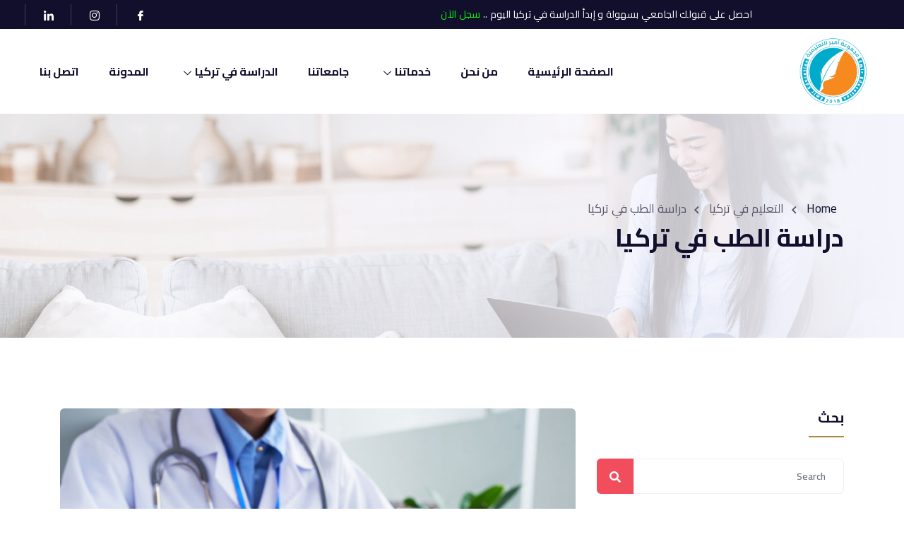

--- FILE ---
content_type: text/html; charset=UTF-8
request_url: https://www.emireducation.com/%D8%AF%D8%B1%D8%A7%D8%B3%D8%A9-%D8%A7%D9%84%D8%B7%D8%A8-%D9%81%D9%8A-%D8%AA%D8%B1%D9%83%D9%8A%D8%A7/
body_size: 27419
content:
<!DOCTYPE html>
<html dir="rtl" lang="ar" class="" data-skin="light">
<head>
	<meta charset="UTF-8">
	<meta name="viewport" content="width=device-width, initial-scale=1.0"/>
		<script type="2bcbea3b8ed716574cb28578-text/javascript" id="lpData">
/* <![CDATA[ */
var lpData = {"site_url":"https:\/\/www.emireducation.com","user_id":"0","theme":"courselog","lp_rest_url":"https:\/\/www.emireducation.com\/wp-json\/","nonce":"1562ce9424","is_course_archive":"","courses_url":"https:\/\/www.emireducation.com\/courses\/","urlParams":[],"lp_version":"4.2.9.3","lp_rest_load_ajax":"https:\/\/www.emireducation.com\/wp-json\/lp\/v1\/load_content_via_ajax\/","ajaxUrl":"https:\/\/www.emireducation.com\/wp-admin\/admin-ajax.php","lpAjaxUrl":"https:\/\/www.emireducation.com\/lp-ajax-handle","coverImageRatio":"5.16","toast":{"gravity":"bottom","position":"center","duration":3000,"close":1,"stopOnFocus":1,"classPrefix":"lp-toast"},"i18n":[]};
/* ]]> */
</script>

		<style id="learn-press-custom-css">
			:root {
				--lp-container-max-width: 1290px;
				--lp-cotainer-padding: 1rem;
				--lp-primary-color: #ffb606;
				--lp-secondary-color: #442e66;
			}
		</style>
		<meta name='robots' content='index, follow, max-image-preview:large, max-snippet:-1, max-video-preview:-1' />
	<style>img:is([sizes="auto" i], [sizes^="auto," i]) { contain-intrinsic-size: 3000px 1500px }</style>
	
	<!-- This site is optimized with the Yoast SEO plugin v26.0 - https://yoast.com/wordpress/plugins/seo/ -->
	<title>دراسة الطب في تركيا - Emir Education - مجموعة أمير التعليمية</title>
<link data-rocket-preload as="style" href="https://fonts.googleapis.com/css?family=Manrope%3Aregular%2C700%2C400%2C900%7CRoboto%3A300%2C300i%2C400%2C400i%2C500%2C500i%2C700%2C700i%2C900%2C900i%7CRubik%3A400%2C400i%2C500%2C500i%2C700%2C700i%2C900%2C900i%7CCairo%3A100%2C100italic%2C200%2C200italic%2C300%2C300italic%2C400%2C400italic%2C500%2C500italic%2C600%2C600italic%2C700%2C700italic%2C800%2C800italic%2C900%2C900italic%7CManrope%3A100%2C100italic%2C200%2C200italic%2C300%2C300italic%2C400%2C400italic%2C500%2C500italic%2C600%2C600italic%2C700%2C700italic%2C800%2C800italic%2C900%2C900italic&#038;display=swap" rel="preload">
<script src="/cdn-cgi/scripts/7d0fa10a/cloudflare-static/rocket-loader.min.js" data-cf-settings="2bcbea3b8ed716574cb28578-|49"></script><link href="https://fonts.googleapis.com/css?family=Manrope%3Aregular%2C700%2C400%2C900%7CRoboto%3A300%2C300i%2C400%2C400i%2C500%2C500i%2C700%2C700i%2C900%2C900i%7CRubik%3A400%2C400i%2C500%2C500i%2C700%2C700i%2C900%2C900i%7CCairo%3A100%2C100italic%2C200%2C200italic%2C300%2C300italic%2C400%2C400italic%2C500%2C500italic%2C600%2C600italic%2C700%2C700italic%2C800%2C800italic%2C900%2C900italic%7CManrope%3A100%2C100italic%2C200%2C200italic%2C300%2C300italic%2C400%2C400italic%2C500%2C500italic%2C600%2C600italic%2C700%2C700italic%2C800%2C800italic%2C900%2C900italic&#038;display=swap" media="print" onload="this.media=&#039;all&#039;" rel="stylesheet">
<noscript><link rel="stylesheet" href="https://fonts.googleapis.com/css?family=Manrope%3Aregular%2C700%2C400%2C900%7CRoboto%3A300%2C300i%2C400%2C400i%2C500%2C500i%2C700%2C700i%2C900%2C900i%7CRubik%3A400%2C400i%2C500%2C500i%2C700%2C700i%2C900%2C900i%7CCairo%3A100%2C100italic%2C200%2C200italic%2C300%2C300italic%2C400%2C400italic%2C500%2C500italic%2C600%2C600italic%2C700%2C700italic%2C800%2C800italic%2C900%2C900italic%7CManrope%3A100%2C100italic%2C200%2C200italic%2C300%2C300italic%2C400%2C400italic%2C500%2C500italic%2C600%2C600italic%2C700%2C700italic%2C800%2C800italic%2C900%2C900italic&#038;display=swap"></noscript>
	<meta name="description" content="كثيرة هي التخصصات التي يمكنك الالتحاق بها في الجامعات التركية ولكن اذا كنت ترغب في دراسة الطب في تركيا اقرأ هذه المقالة" />
	<link rel="canonical" href="https://www.emireducation.com/دراسة-الطب-في-تركيا/" />
	<meta property="og:locale" content="ar_AR" />
	<meta property="og:type" content="article" />
	<meta property="og:title" content="دراسة الطب في تركيا - Emir Education - مجموعة أمير التعليمية" />
	<meta property="og:description" content="كثيرة هي التخصصات التي يمكنك الالتحاق بها في الجامعات التركية ولكن اذا كنت ترغب في دراسة الطب في تركيا اقرأ هذه المقالة" />
	<meta property="og:url" content="https://www.emireducation.com/دراسة-الطب-في-تركيا/" />
	<meta property="og:site_name" content="Emir Education - مجموعة أمير التعليمية" />
	<meta property="article:published_time" content="2022-05-17T12:38:06+00:00" />
	<meta property="og:image" content="http://www.emireducation.com/wp-content/uploads/2022/05/دراسة-الطب-البشري-في-تركيا.jpg" />
	<meta property="og:image:width" content="800" />
	<meta property="og:image:height" content="534" />
	<meta property="og:image:type" content="image/jpeg" />
	<meta name="author" content="admin" />
	<meta name="twitter:card" content="summary_large_image" />
	<meta name="twitter:label1" content="كُتب بواسطة" />
	<meta name="twitter:data1" content="admin" />
	<meta name="twitter:label2" content="وقت القراءة المُقدّر" />
	<meta name="twitter:data2" content="دقيقتان" />
	<script type="application/ld+json" class="yoast-schema-graph">{"@context":"https://schema.org","@graph":[{"@type":"WebPage","@id":"https://www.emireducation.com/%d8%af%d8%b1%d8%a7%d8%b3%d8%a9-%d8%a7%d9%84%d8%b7%d8%a8-%d9%81%d9%8a-%d8%aa%d8%b1%d9%83%d9%8a%d8%a7/","url":"https://www.emireducation.com/%d8%af%d8%b1%d8%a7%d8%b3%d8%a9-%d8%a7%d9%84%d8%b7%d8%a8-%d9%81%d9%8a-%d8%aa%d8%b1%d9%83%d9%8a%d8%a7/","name":"دراسة الطب في تركيا - Emir Education - مجموعة أمير التعليمية","isPartOf":{"@id":"https://www.emireducation.com/#website"},"primaryImageOfPage":{"@id":"https://www.emireducation.com/%d8%af%d8%b1%d8%a7%d8%b3%d8%a9-%d8%a7%d9%84%d8%b7%d8%a8-%d9%81%d9%8a-%d8%aa%d8%b1%d9%83%d9%8a%d8%a7/#primaryimage"},"image":{"@id":"https://www.emireducation.com/%d8%af%d8%b1%d8%a7%d8%b3%d8%a9-%d8%a7%d9%84%d8%b7%d8%a8-%d9%81%d9%8a-%d8%aa%d8%b1%d9%83%d9%8a%d8%a7/#primaryimage"},"thumbnailUrl":"https://www.emireducation.com/wp-content/uploads/2022/05/دراسة-الطب-البشري-في-تركيا.jpg","datePublished":"2022-05-17T12:38:06+00:00","author":{"@id":"https://www.emireducation.com/#/schema/person/613fb922968550cb91e829e825ff687d"},"description":"كثيرة هي التخصصات التي يمكنك الالتحاق بها في الجامعات التركية ولكن اذا كنت ترغب في دراسة الطب في تركيا اقرأ هذه المقالة","breadcrumb":{"@id":"https://www.emireducation.com/%d8%af%d8%b1%d8%a7%d8%b3%d8%a9-%d8%a7%d9%84%d8%b7%d8%a8-%d9%81%d9%8a-%d8%aa%d8%b1%d9%83%d9%8a%d8%a7/#breadcrumb"},"inLanguage":"ar","potentialAction":[{"@type":"ReadAction","target":["https://www.emireducation.com/%d8%af%d8%b1%d8%a7%d8%b3%d8%a9-%d8%a7%d9%84%d8%b7%d8%a8-%d9%81%d9%8a-%d8%aa%d8%b1%d9%83%d9%8a%d8%a7/"]}]},{"@type":"ImageObject","inLanguage":"ar","@id":"https://www.emireducation.com/%d8%af%d8%b1%d8%a7%d8%b3%d8%a9-%d8%a7%d9%84%d8%b7%d8%a8-%d9%81%d9%8a-%d8%aa%d8%b1%d9%83%d9%8a%d8%a7/#primaryimage","url":"https://www.emireducation.com/wp-content/uploads/2022/05/دراسة-الطب-البشري-في-تركيا.jpg","contentUrl":"https://www.emireducation.com/wp-content/uploads/2022/05/دراسة-الطب-البشري-في-تركيا.jpg","width":800,"height":534,"caption":"دراسة الطب في تركيا"},{"@type":"BreadcrumbList","@id":"https://www.emireducation.com/%d8%af%d8%b1%d8%a7%d8%b3%d8%a9-%d8%a7%d9%84%d8%b7%d8%a8-%d9%81%d9%8a-%d8%aa%d8%b1%d9%83%d9%8a%d8%a7/#breadcrumb","itemListElement":[{"@type":"ListItem","position":1,"name":"Home","item":"https://www.emireducation.com/"},{"@type":"ListItem","position":2,"name":"المدونة","item":"https://www.emireducation.com/%d9%85%d8%af%d9%88%d9%86%d8%a9/"},{"@type":"ListItem","position":3,"name":"دراسة الطب في تركيا"}]},{"@type":"WebSite","@id":"https://www.emireducation.com/#website","url":"https://www.emireducation.com/","name":"Emir Education - مجموعة أمير التعليمية","description":"Emir Education - مجموعة أمير التعليمية","potentialAction":[{"@type":"SearchAction","target":{"@type":"EntryPoint","urlTemplate":"https://www.emireducation.com/?s={search_term_string}"},"query-input":{"@type":"PropertyValueSpecification","valueRequired":true,"valueName":"search_term_string"}}],"inLanguage":"ar"},{"@type":"Person","@id":"https://www.emireducation.com/#/schema/person/613fb922968550cb91e829e825ff687d","name":"admin","image":{"@type":"ImageObject","inLanguage":"ar","@id":"https://www.emireducation.com/#/schema/person/image/","url":"https://secure.gravatar.com/avatar/c6992a810dbb4f7c50713437605539071da43b68ac6297f427b08a77a8b31865?s=96&d=mm&r=g","contentUrl":"https://secure.gravatar.com/avatar/c6992a810dbb4f7c50713437605539071da43b68ac6297f427b08a77a8b31865?s=96&d=mm&r=g","caption":"admin"},"sameAs":["http://www.emireducation.com"],"url":"https://www.emireducation.com/author/admin/"}]}</script>
	<!-- / Yoast SEO plugin. -->


<link rel='dns-prefetch' href='//fonts.googleapis.com' />
<link href='https://fonts.gstatic.com' crossorigin rel='preconnect' />
<link rel="alternate" type="application/rss+xml" title="Emir Education - مجموعة أمير التعليمية &laquo; الخلاصة" href="https://www.emireducation.com/feed/" />
<link rel="alternate" type="application/rss+xml" title="Emir Education - مجموعة أمير التعليمية &laquo; خلاصة التعليقات" href="https://www.emireducation.com/comments/feed/" />
<link rel='stylesheet' id='elementor-frontend-legacy-css' href='https://www.emireducation.com/wp-content/plugins/elementor/assets/css/frontend-legacy-rtl.min.css?ver=3.5.4' type='text/css' media='all' />
<link rel='stylesheet' id='elementor-frontend-css' href='https://www.emireducation.com/wp-content/plugins/elementor/assets/css/frontend-rtl.min.css?ver=3.5.4' type='text/css' media='all' />
<link rel='stylesheet' id='elementor-post-138-css' href='https://www.emireducation.com/wp-content/uploads/elementor/css/post-138.css?ver=1679325912' type='text/css' media='all' />
<link data-minify="1" rel='stylesheet' id='font-awesome-5-all-css' href='https://www.emireducation.com/wp-content/cache/min/1/wp-content/plugins/elementor/assets/lib/font-awesome/css/all.min.css?ver=1759747568' type='text/css' media='all' />
<link rel='stylesheet' id='font-awesome-4-shim-css' href='https://www.emireducation.com/wp-content/plugins/elementor/assets/lib/font-awesome/css/v4-shims.min.css?ver=3.5.4' type='text/css' media='all' />
<link rel='stylesheet' id='elementor-post-521-css' href='https://www.emireducation.com/wp-content/uploads/elementor/css/post-521.css?ver=1677115262' type='text/css' media='all' />
<style id='wp-emoji-styles-inline-css' type='text/css'>

	img.wp-smiley, img.emoji {
		display: inline !important;
		border: none !important;
		box-shadow: none !important;
		height: 1em !important;
		width: 1em !important;
		margin: 0 0.07em !important;
		vertical-align: -0.1em !important;
		background: none !important;
		padding: 0 !important;
	}
</style>
<link rel='stylesheet' id='wp-block-library-rtl-css' href='https://www.emireducation.com/wp-includes/css/dist/block-library/style-rtl.min.css?ver=6.8.3' type='text/css' media='all' />
<style id='classic-theme-styles-inline-css' type='text/css'>
/*! This file is auto-generated */
.wp-block-button__link{color:#fff;background-color:#32373c;border-radius:9999px;box-shadow:none;text-decoration:none;padding:calc(.667em + 2px) calc(1.333em + 2px);font-size:1.125em}.wp-block-file__button{background:#32373c;color:#fff;text-decoration:none}
</style>
<style id='joinchat-button-style-inline-css' type='text/css'>
.wp-block-joinchat-button{border:none!important;text-align:center}.wp-block-joinchat-button figure{display:table;margin:0 auto;padding:0}.wp-block-joinchat-button figcaption{font:normal normal 400 .6em/2em var(--wp--preset--font-family--system-font,sans-serif);margin:0;padding:0}.wp-block-joinchat-button .joinchat-button__qr{background-color:#fff;border:6px solid #25d366;border-radius:30px;box-sizing:content-box;display:block;height:200px;margin:auto;overflow:hidden;padding:10px;width:200px}.wp-block-joinchat-button .joinchat-button__qr canvas,.wp-block-joinchat-button .joinchat-button__qr img{display:block;margin:auto}.wp-block-joinchat-button .joinchat-button__link{align-items:center;background-color:#25d366;border:6px solid #25d366;border-radius:30px;display:inline-flex;flex-flow:row nowrap;justify-content:center;line-height:1.25em;margin:0 auto;text-decoration:none}.wp-block-joinchat-button .joinchat-button__link:before{background:transparent var(--joinchat-ico) no-repeat center;background-size:100%;content:"";display:block;height:1.5em;margin:-.75em .75em -.75em 0;width:1.5em}.wp-block-joinchat-button figure+.joinchat-button__link{margin-top:10px}@media (orientation:landscape)and (min-height:481px),(orientation:portrait)and (min-width:481px){.wp-block-joinchat-button.joinchat-button--qr-only figure+.joinchat-button__link{display:none}}@media (max-width:480px),(orientation:landscape)and (max-height:480px){.wp-block-joinchat-button figure{display:none}}

</style>
<style id='global-styles-inline-css' type='text/css'>
:root{--wp--preset--aspect-ratio--square: 1;--wp--preset--aspect-ratio--4-3: 4/3;--wp--preset--aspect-ratio--3-4: 3/4;--wp--preset--aspect-ratio--3-2: 3/2;--wp--preset--aspect-ratio--2-3: 2/3;--wp--preset--aspect-ratio--16-9: 16/9;--wp--preset--aspect-ratio--9-16: 9/16;--wp--preset--color--black: #000000;--wp--preset--color--cyan-bluish-gray: #abb8c3;--wp--preset--color--white: #ffffff;--wp--preset--color--pale-pink: #f78da7;--wp--preset--color--vivid-red: #cf2e2e;--wp--preset--color--luminous-vivid-orange: #ff6900;--wp--preset--color--luminous-vivid-amber: #fcb900;--wp--preset--color--light-green-cyan: #7bdcb5;--wp--preset--color--vivid-green-cyan: #00d084;--wp--preset--color--pale-cyan-blue: #8ed1fc;--wp--preset--color--vivid-cyan-blue: #0693e3;--wp--preset--color--vivid-purple: #9b51e0;--wp--preset--gradient--vivid-cyan-blue-to-vivid-purple: linear-gradient(135deg,rgba(6,147,227,1) 0%,rgb(155,81,224) 100%);--wp--preset--gradient--light-green-cyan-to-vivid-green-cyan: linear-gradient(135deg,rgb(122,220,180) 0%,rgb(0,208,130) 100%);--wp--preset--gradient--luminous-vivid-amber-to-luminous-vivid-orange: linear-gradient(135deg,rgba(252,185,0,1) 0%,rgba(255,105,0,1) 100%);--wp--preset--gradient--luminous-vivid-orange-to-vivid-red: linear-gradient(135deg,rgba(255,105,0,1) 0%,rgb(207,46,46) 100%);--wp--preset--gradient--very-light-gray-to-cyan-bluish-gray: linear-gradient(135deg,rgb(238,238,238) 0%,rgb(169,184,195) 100%);--wp--preset--gradient--cool-to-warm-spectrum: linear-gradient(135deg,rgb(74,234,220) 0%,rgb(151,120,209) 20%,rgb(207,42,186) 40%,rgb(238,44,130) 60%,rgb(251,105,98) 80%,rgb(254,248,76) 100%);--wp--preset--gradient--blush-light-purple: linear-gradient(135deg,rgb(255,206,236) 0%,rgb(152,150,240) 100%);--wp--preset--gradient--blush-bordeaux: linear-gradient(135deg,rgb(254,205,165) 0%,rgb(254,45,45) 50%,rgb(107,0,62) 100%);--wp--preset--gradient--luminous-dusk: linear-gradient(135deg,rgb(255,203,112) 0%,rgb(199,81,192) 50%,rgb(65,88,208) 100%);--wp--preset--gradient--pale-ocean: linear-gradient(135deg,rgb(255,245,203) 0%,rgb(182,227,212) 50%,rgb(51,167,181) 100%);--wp--preset--gradient--electric-grass: linear-gradient(135deg,rgb(202,248,128) 0%,rgb(113,206,126) 100%);--wp--preset--gradient--midnight: linear-gradient(135deg,rgb(2,3,129) 0%,rgb(40,116,252) 100%);--wp--preset--font-size--small: 13px;--wp--preset--font-size--medium: 20px;--wp--preset--font-size--large: 36px;--wp--preset--font-size--x-large: 42px;--wp--preset--spacing--20: 0.44rem;--wp--preset--spacing--30: 0.67rem;--wp--preset--spacing--40: 1rem;--wp--preset--spacing--50: 1.5rem;--wp--preset--spacing--60: 2.25rem;--wp--preset--spacing--70: 3.38rem;--wp--preset--spacing--80: 5.06rem;--wp--preset--shadow--natural: 6px 6px 9px rgba(0, 0, 0, 0.2);--wp--preset--shadow--deep: 12px 12px 50px rgba(0, 0, 0, 0.4);--wp--preset--shadow--sharp: 6px 6px 0px rgba(0, 0, 0, 0.2);--wp--preset--shadow--outlined: 6px 6px 0px -3px rgba(255, 255, 255, 1), 6px 6px rgba(0, 0, 0, 1);--wp--preset--shadow--crisp: 6px 6px 0px rgba(0, 0, 0, 1);}:where(.is-layout-flex){gap: 0.5em;}:where(.is-layout-grid){gap: 0.5em;}body .is-layout-flex{display: flex;}.is-layout-flex{flex-wrap: wrap;align-items: center;}.is-layout-flex > :is(*, div){margin: 0;}body .is-layout-grid{display: grid;}.is-layout-grid > :is(*, div){margin: 0;}:where(.wp-block-columns.is-layout-flex){gap: 2em;}:where(.wp-block-columns.is-layout-grid){gap: 2em;}:where(.wp-block-post-template.is-layout-flex){gap: 1.25em;}:where(.wp-block-post-template.is-layout-grid){gap: 1.25em;}.has-black-color{color: var(--wp--preset--color--black) !important;}.has-cyan-bluish-gray-color{color: var(--wp--preset--color--cyan-bluish-gray) !important;}.has-white-color{color: var(--wp--preset--color--white) !important;}.has-pale-pink-color{color: var(--wp--preset--color--pale-pink) !important;}.has-vivid-red-color{color: var(--wp--preset--color--vivid-red) !important;}.has-luminous-vivid-orange-color{color: var(--wp--preset--color--luminous-vivid-orange) !important;}.has-luminous-vivid-amber-color{color: var(--wp--preset--color--luminous-vivid-amber) !important;}.has-light-green-cyan-color{color: var(--wp--preset--color--light-green-cyan) !important;}.has-vivid-green-cyan-color{color: var(--wp--preset--color--vivid-green-cyan) !important;}.has-pale-cyan-blue-color{color: var(--wp--preset--color--pale-cyan-blue) !important;}.has-vivid-cyan-blue-color{color: var(--wp--preset--color--vivid-cyan-blue) !important;}.has-vivid-purple-color{color: var(--wp--preset--color--vivid-purple) !important;}.has-black-background-color{background-color: var(--wp--preset--color--black) !important;}.has-cyan-bluish-gray-background-color{background-color: var(--wp--preset--color--cyan-bluish-gray) !important;}.has-white-background-color{background-color: var(--wp--preset--color--white) !important;}.has-pale-pink-background-color{background-color: var(--wp--preset--color--pale-pink) !important;}.has-vivid-red-background-color{background-color: var(--wp--preset--color--vivid-red) !important;}.has-luminous-vivid-orange-background-color{background-color: var(--wp--preset--color--luminous-vivid-orange) !important;}.has-luminous-vivid-amber-background-color{background-color: var(--wp--preset--color--luminous-vivid-amber) !important;}.has-light-green-cyan-background-color{background-color: var(--wp--preset--color--light-green-cyan) !important;}.has-vivid-green-cyan-background-color{background-color: var(--wp--preset--color--vivid-green-cyan) !important;}.has-pale-cyan-blue-background-color{background-color: var(--wp--preset--color--pale-cyan-blue) !important;}.has-vivid-cyan-blue-background-color{background-color: var(--wp--preset--color--vivid-cyan-blue) !important;}.has-vivid-purple-background-color{background-color: var(--wp--preset--color--vivid-purple) !important;}.has-black-border-color{border-color: var(--wp--preset--color--black) !important;}.has-cyan-bluish-gray-border-color{border-color: var(--wp--preset--color--cyan-bluish-gray) !important;}.has-white-border-color{border-color: var(--wp--preset--color--white) !important;}.has-pale-pink-border-color{border-color: var(--wp--preset--color--pale-pink) !important;}.has-vivid-red-border-color{border-color: var(--wp--preset--color--vivid-red) !important;}.has-luminous-vivid-orange-border-color{border-color: var(--wp--preset--color--luminous-vivid-orange) !important;}.has-luminous-vivid-amber-border-color{border-color: var(--wp--preset--color--luminous-vivid-amber) !important;}.has-light-green-cyan-border-color{border-color: var(--wp--preset--color--light-green-cyan) !important;}.has-vivid-green-cyan-border-color{border-color: var(--wp--preset--color--vivid-green-cyan) !important;}.has-pale-cyan-blue-border-color{border-color: var(--wp--preset--color--pale-cyan-blue) !important;}.has-vivid-cyan-blue-border-color{border-color: var(--wp--preset--color--vivid-cyan-blue) !important;}.has-vivid-purple-border-color{border-color: var(--wp--preset--color--vivid-purple) !important;}.has-vivid-cyan-blue-to-vivid-purple-gradient-background{background: var(--wp--preset--gradient--vivid-cyan-blue-to-vivid-purple) !important;}.has-light-green-cyan-to-vivid-green-cyan-gradient-background{background: var(--wp--preset--gradient--light-green-cyan-to-vivid-green-cyan) !important;}.has-luminous-vivid-amber-to-luminous-vivid-orange-gradient-background{background: var(--wp--preset--gradient--luminous-vivid-amber-to-luminous-vivid-orange) !important;}.has-luminous-vivid-orange-to-vivid-red-gradient-background{background: var(--wp--preset--gradient--luminous-vivid-orange-to-vivid-red) !important;}.has-very-light-gray-to-cyan-bluish-gray-gradient-background{background: var(--wp--preset--gradient--very-light-gray-to-cyan-bluish-gray) !important;}.has-cool-to-warm-spectrum-gradient-background{background: var(--wp--preset--gradient--cool-to-warm-spectrum) !important;}.has-blush-light-purple-gradient-background{background: var(--wp--preset--gradient--blush-light-purple) !important;}.has-blush-bordeaux-gradient-background{background: var(--wp--preset--gradient--blush-bordeaux) !important;}.has-luminous-dusk-gradient-background{background: var(--wp--preset--gradient--luminous-dusk) !important;}.has-pale-ocean-gradient-background{background: var(--wp--preset--gradient--pale-ocean) !important;}.has-electric-grass-gradient-background{background: var(--wp--preset--gradient--electric-grass) !important;}.has-midnight-gradient-background{background: var(--wp--preset--gradient--midnight) !important;}.has-small-font-size{font-size: var(--wp--preset--font-size--small) !important;}.has-medium-font-size{font-size: var(--wp--preset--font-size--medium) !important;}.has-large-font-size{font-size: var(--wp--preset--font-size--large) !important;}.has-x-large-font-size{font-size: var(--wp--preset--font-size--x-large) !important;}
:where(.wp-block-post-template.is-layout-flex){gap: 1.25em;}:where(.wp-block-post-template.is-layout-grid){gap: 1.25em;}
:where(.wp-block-columns.is-layout-flex){gap: 2em;}:where(.wp-block-columns.is-layout-grid){gap: 2em;}
:root :where(.wp-block-pullquote){font-size: 1.5em;line-height: 1.6;}
</style>
<link data-minify="1" rel='stylesheet' id='xs-front-style-css' href='https://www.emireducation.com/wp-content/cache/min/1/wp-content/plugins/wp-social/assets/css/frontend.css?ver=1759747568' type='text/css' media='all' />
<link data-minify="1" rel='stylesheet' id='xs_login_font_login_css-css' href='https://www.emireducation.com/wp-content/cache/min/1/wp-content/plugins/wp-social/assets/css/font-icon.css?ver=1759747568' type='text/css' media='all' />
<link data-minify="1" rel='stylesheet' id='cute-alert-css' href='https://www.emireducation.com/wp-content/cache/min/1/wp-content/plugins/metform/public/assets/lib/cute-alert/style.css?ver=1759747568' type='text/css' media='all' />
<link data-minify="1" rel='stylesheet' id='text-editor-style-css' href='https://www.emireducation.com/wp-content/cache/min/1/wp-content/plugins/metform/public/assets/css/text-editor.css?ver=1759747568' type='text/css' media='all' />
<link data-minify="1" rel='stylesheet' id='wur_content_css-css' href='https://www.emireducation.com/wp-content/cache/min/1/wp-content/plugins/wp-ultimate-review/assets/public/css/content-page.css?ver=1759747568' type='text/css' media='all' />
<link data-minify="1" rel='stylesheet' id='dashicons-css' href='https://www.emireducation.com/wp-content/cache/min/1/wp-includes/css/dashicons.min.css?ver=1759747568' type='text/css' media='all' />
<link data-minify="1" rel='stylesheet' id='elementor-icons-ekiticons-css' href='https://www.emireducation.com/wp-content/cache/min/1/wp-content/plugins/elementskit-lite/modules/elementskit-icon-pack/assets/css/ekiticons.css?ver=1759747568' type='text/css' media='all' />
<link data-minify="1" rel='stylesheet' id='elementskit-parallax-style-css' href='https://www.emireducation.com/wp-content/cache/min/1/wp-content/plugins/courselog-essential/modules/parallax/assets/css/style.css?ver=1759747568' type='text/css' media='all' />

<link rel='stylesheet' id='bootstrap-css' href='https://www.emireducation.com/wp-content/themes/courselog/assets/css/bootstrap.min.css?ver=%201.3.4' type='text/css' media='all' />
<link data-minify="1" rel='stylesheet' id='bootstrap-rtl-css' href='https://www.emireducation.com/wp-content/cache/min/1/wp-content/themes/courselog/assets/css/bootstrap.min-rtl.css?ver=1759747568' type='text/css' media='all' />
<link data-minify="1" rel='stylesheet' id='fontawesome-css' href='https://www.emireducation.com/wp-content/cache/min/1/wp-content/themes/courselog/assets/css/fontawesome.min.css?ver=1759747568' type='text/css' media='all' />
<link data-minify="1" rel='stylesheet' id='iconfont-css' href='https://www.emireducation.com/wp-content/cache/min/1/wp-content/themes/courselog/assets/css/iconfont.css?ver=1759747568' type='text/css' media='all' />
<link data-minify="1" rel='stylesheet' id='magnific-popup-css' href='https://www.emireducation.com/wp-content/cache/min/1/wp-content/themes/courselog/assets/css/magnific-popup.css?ver=1759747568' type='text/css' media='all' />
<link rel='stylesheet' id='owl-carousel-css' href='https://www.emireducation.com/wp-content/themes/courselog/assets/css/owl.carousel.min.css?ver=%201.3.4' type='text/css' media='all' />
<link data-minify="1" rel='stylesheet' id='courselog-woocommerce-css' href='https://www.emireducation.com/wp-content/cache/min/1/wp-content/themes/courselog/assets/css/woocommerce.css?ver=1759747568' type='text/css' media='all' />
<link data-minify="1" rel='stylesheet' id='courselog-custom-css' href='https://www.emireducation.com/wp-content/cache/min/1/wp-content/themes/courselog/assets/css/courselog-custom.css?ver=1759747568' type='text/css' media='all' />
<link data-minify="1" rel='stylesheet' id='courselog-style-css' href='https://www.emireducation.com/wp-content/cache/min/1/wp-content/themes/courselog/assets/css/master.css?ver=1759747568' type='text/css' media='all' />
<style id='courselog-style-inline-css' type='text/css'>

        body{ font-family:"Manrope";font-size:16px; }

        h1{
            font-family:"Manrope";font-weight:700;
        }
        h2{
            font-family:"Manrope";font-weight:700;
        }
        h3{ 
            font-family:"Manrope";font-weight:700; 
        }

        h4{ 
            font-family:"Manrope";font-weight:700;
        }
    
       
      

       .entry-header .entry-title a:hover, .sidebar ul li a:hover {
            color: #aa8745;
        }

        .entry-header .entry-title a,
        .course-tab-panel-faqs .course-faqs-box__title {
            color: #120F2D;
        }
     
        body{
            background-color: #fff;
        }
      
     
        .single-intro-text .count-number, .sticky.post .meta-featured-post,
        .latest-blog .post .post-meta span:before,
        .sidebar .widget .widget-title:before,
        .pagination li.active a:hover,
        .tag-lists a:hover, .tagcloud a:hover,
        .BackTo, .ticket-btn.btn:hover,
        .btn-primary,
        .BackTo,
        .woocommerce ul.products li.product .button,.woocommerce ul.products li.product .added_to_cart,
        .woocommerce nav.woocommerce-pagination ul li a:focus, .woocommerce nav.woocommerce-pagination ul li a:hover, .woocommerce nav.woocommerce-pagination ul li span.current,
        .woocommerce #respond input#submit.alt, .woocommerce a.button.alt, .woocommerce button.button.alt, .woocommerce input.button.alt,.sponsor-web-link a:hover i, .woocommerce .widget_price_filter .ui-slider .ui-slider-range,
        .woocommerce span.onsale,
        #preloader,
        .header .navbar-container .navbar-light .main-menu > li > a:before,
        .tab-course-category ul li:before,
        .co-single-instructor .co-instructors-socials li a:hover,
        .course-entry-content .curriculum-content .curricolumn-list li a .curricolumn-preview,
        .course-single-wrap .single-course .course-price-item span,
        .single-course .course-category a:before,
        .course-entry-content ul.nav li a:before,
        .courselog-search-course-form .search-course-button,
        .main-slider-style3 .slider-content .sub-title::before,
        .main-menu .elementskit-navbar-nav > li > a::after,
        .btn-primary, .learnpress-page .lp-button, .place-order-action .lp-button,
        #learn-press-content-item #course-item-content-header .toggle-content-item,
        #learn-press-content-item #course-item-content-header .lp-button:hover,
        #learn-press-course-curriculum.course-curriculum ul.curriculum-sections .section-content .course-item .course-item-meta span,
        .course-entry-content .public-xs-review-box .xs-save-button button,
        .header-login-user a sup, .cartbtn a sup,
        .user-dashboard .order-recover .button-recover-order,
        .single_add_to_cart_button, .tutor-btn, .tutor-button, a.tutor-btn, a.tutor-button,
        .courselog-events .entry-header .event-time:before,
        .courselog-tab .courselog-navs-tab li a .title-content .content::before,
        .learnpress-page .lp-button,
        #checkout-payment #checkout-order-action button.lp-button,
        .learndash-wrapper .ld-primary-background, .learndash-wrapper .ld-tabs .ld-tabs-navigation .ld-tab.ld-active:after,
        .learndash-wrapper .ld-primary-background, .learndash-wrapper .ld-tabs .ld-tabs-navigation .ld-tab.ld-active:after,
       
        .courselog-learndash-course .ld-single-course .ld-course-footer .ld-course-price, .ld-related-course .ld-single-course .ld-course-footer .ld-course-price,
        .user-dashboard #learn-press-profile-nav .learn-press-tabs.tabs li.active > a, .user-dashboard #learn-press-profile-nav .learn-press-tabs.tabs li:hover > a,
         .woocommerce ul.products li.product .added_to_cart:hover, .woocommerce #respond input#submit.alt:hover, .woocommerce a.button.alt:hover, .woocommerce button.button.alt:hover, .woocommerce input.button.alt:hover,.woocommerce .widget_price_filter .ui-slider .ui-slider-handle{
            background: #aa8745;
        }

        .btn-primary,
        .btn-primary, .learnpress-page .lp-button, .place-order-action .lp-button,
        .courselog-learndash-course .ld-single-course .ld-course-footer .ld-course-read-more:hover a, .ld-related-course .ld-single-course .ld-course-footer .ld-course-read-more:hover a,
        .single_add_to_cart_button, .tutor-btn, .tutor-button, a.tutor-btn, a.tutor-button,
        #checkout-payment #checkout-order-action button.lp-button,
       .owl-carousel .owl-dots .owl-dot.active{
            border-color: #aa8745;
        }
        .user-dashboard .lp-profile-content .lp-tab-sections li.active span{
            border-bottom-color: #aa8745;
        }
      

        #learn-press-course-curriculum.course-curriculum ul.curriculum-sections .section-content .course-item.current a:hover{
            color: #fff;
        }
        .copyright .footer-social li a i:hover,
        .copyright .copyright-text a,
        .header .navbar-container .navbar-light .main-menu li a:hover,
        .header .navbar-container .navbar-light .main-menu li.active > a,
        .post .entry-header .entry-title a:hover,
        a:hover,
        .ts-course-category .single-course-category .course-category-title a:hover,
        .courselog-events .entry-header .entry-title a:hover,
        .woocommerce ul.products li.product .price, 
        .footer-widget ul li a:hover,
        .ts-footer .footer-menu li a:hover,
        .courselog-course-latest h3.post-title a:hover,
        .courselog-course-latest p,
        .courselog-learndash-course .ld-single-course .ld-course-conent:hover .ts-title a, .ld-related-course .ld-single-course .ld-course-conent:hover .ts-title a,
        .courselog-learndash-course .ld-single-course .ld-course-footer .ld-course-read-more:hover a, .ld-related-course .ld-single-course .ld-course-footer .ld-course-read-more:hover a,
        .course-entry-content .curriculum-content .curricolumn-list li a i,
        .course-entry-content .curriculum-content .curricolumn-list li a:hover,
        .co-single-instructor .co-instructor-title a:hover,
        .course-entry-content .curriculum-content .curriculmn-title:after,
        .post-navigation span:hover, .post-navigation h3:hover,
        .comments-list .comment-reply-link:hover,
        .tutor-custom-list-style li:before,
        .ld-tabs .ld-tabs-navigation .ld-tab.ld-active span,
        .courselog-tab .courselog-navs-tab li a .title-content .title-icon,
        .quiz-intro-item--questions-count::before,
        .user-dashboard .lp-profile-content table td a:hover, .user-dashboard .lp-profile-content table th a:hover,
         .user-dashboard .lp-profile-content .lp-list-table td a:hover, .user-dashboard .lp-profile-content .lp-list-table th a:hover,
        #learn-press-course-curriculum.course-curriculum ul.curriculum-sections .section-content .course-item .section-item-link:hover,
        .woocommerce ul.products li.product .woocommerce-loop-product__title:hover{
            color: #aa8745;
        }
        
        /*  secondary color   */

        .single-course .course-footer .course-price-item .course-price, .single-course .course-footer .course-price-item .free-course,
        .btn-primary:hover, .btn-primary:active, .learn-press-form-login form button:hover, .learn-press-form-login form button:active,
         .learnpress-page .lp-button:hover,
         .course-single-wrap .single-course:hover .course-price-item span,
         .header--course-meta .course-price span,
         .course-entry-content .public-xs-review-box .xs-save-button button:hover,
         #learn-press-course-curriculum.course-curriculum ul.curriculum-sections .section-content .course-item.item-preview .course-item-status,
         #learn-press-course-curriculum.course-curriculum ul.curriculum-sections .section-content .course-item.current:before,
         .user-dashboard .lp-profile-content .lp-tab-sections,
         .course-entry-content ul.nav,
         .pagination li.active a,
         .pagination li:hover a, .pagination li:hover a:hover,
         .learnpress-page .lp-button:active, .place-order-action .lp-button:hover,
         #checkout-payment #checkout-order-action button.lp-button:hover,
         .place-order-action .lp-button:active{
            background-color: #2878EB;
        }

        .archive-widgets ul li.active a{
            color: #2878EB;
        }

        .btn-primary:hover, .btn-primary:active,
         .learn-press-form-login form button:hover,
         .learn-press-form-login form button:active,
         .learnpress-page .lp-button:hover, .learnpress-page .lp-button:active,
          .place-order-action .lp-button:hover,
          #checkout-payment #checkout-order-action button.lp-button:hover, 
          .place-order-action .lp-button:active{
              border-color:  #2878EB;
          }



        
        .ts-footer{
            background-color: #273c66;
        }
        
        

      .copyright .copyright-text{
         color: #fff;
      }

     
</style>
<link data-minify="1" rel='stylesheet' id='ekit-widget-styles-css' href='https://www.emireducation.com/wp-content/cache/min/1/wp-content/plugins/elementskit-lite/widgets/init/assets/css/widget-styles.css?ver=1759747568' type='text/css' media='all' />
<link data-minify="1" rel='stylesheet' id='ekit-responsive-css' href='https://www.emireducation.com/wp-content/cache/min/1/wp-content/plugins/elementskit-lite/widgets/init/assets/css/responsive.css?ver=1759747568' type='text/css' media='all' />
<link data-minify="1" rel='stylesheet' id='elementskit-rtl-css' href='https://www.emireducation.com/wp-content/cache/min/1/wp-content/plugins/elementskit-lite/widgets/init/assets/css/rtl.css?ver=1759747568' type='text/css' media='all' />
<link data-minify="1" rel='stylesheet' id='learnpress-widgets-css' href='https://www.emireducation.com/wp-content/cache/min/1/wp-content/plugins/learnpress/assets/css/widgets-rtl.min.css?ver=1759747568' type='text/css' media='all' />
<style id='rocket-lazyload-inline-css' type='text/css'>
.rll-youtube-player{position:relative;padding-bottom:56.23%;height:0;overflow:hidden;max-width:100%;}.rll-youtube-player:focus-within{outline: 2px solid currentColor;outline-offset: 5px;}.rll-youtube-player iframe{position:absolute;top:0;left:0;width:100%;height:100%;z-index:100;background:0 0}.rll-youtube-player img{bottom:0;display:block;left:0;margin:auto;max-width:100%;width:100%;position:absolute;right:0;top:0;border:none;height:auto;-webkit-transition:.4s all;-moz-transition:.4s all;transition:.4s all}.rll-youtube-player img:hover{-webkit-filter:brightness(75%)}.rll-youtube-player .play{height:100%;width:100%;left:0;top:0;position:absolute;background:url(https://www.emireducation.com/wp-content/plugins/wp-rocket/assets/img/youtube.png) no-repeat center;background-color: transparent !important;cursor:pointer;border:none;}
</style>

<link rel='stylesheet' id='elementor-icons-shared-0-css' href='https://www.emireducation.com/wp-content/plugins/elementor/assets/lib/font-awesome/css/fontawesome.min.css?ver=5.15.3' type='text/css' media='all' />
<link data-minify="1" rel='stylesheet' id='elementor-icons-fa-solid-css' href='https://www.emireducation.com/wp-content/cache/min/1/wp-content/plugins/elementor/assets/lib/font-awesome/css/solid.min.css?ver=1759747568' type='text/css' media='all' />

<script type="2bcbea3b8ed716574cb28578-text/javascript" src="https://www.emireducation.com/wp-includes/js/jquery/jquery.min.js?ver=3.7.1" id="jquery-core-js"></script>

<script type="2bcbea3b8ed716574cb28578-text/javascript" id="xs_front_main_js-js-extra">
/* <![CDATA[ */
var rest_config = {"rest_url":"https:\/\/www.emireducation.com\/wp-json\/","nonce":"1562ce9424","insta_enabled":""};
/* ]]> */
</script>

<script type="2bcbea3b8ed716574cb28578-text/javascript" id="xs_social_custom-js-extra">
/* <![CDATA[ */
var rest_api_conf = {"siteurl":"http:\/\/www.emireducation.com","nonce":"1562ce9424","root":"https:\/\/www.emireducation.com\/wp-json\/"};
var wsluFrontObj = {"resturl":"https:\/\/www.emireducation.com\/wp-json\/","rest_nonce":"1562ce9424"};
/* ]]> */
</script>





<link rel="https://api.w.org/" href="https://www.emireducation.com/wp-json/" /><link rel="alternate" title="JSON" type="application/json" href="https://www.emireducation.com/wp-json/wp/v2/posts/9343" /><link rel="EditURI" type="application/rsd+xml" title="RSD" href="https://www.emireducation.com/xmlrpc.php?rsd" />
<link data-minify="1" rel="stylesheet" href="https://www.emireducation.com/wp-content/cache/min/1/wp-content/themes/courselog/rtl.css?ver=1759747568" type="text/css" media="screen" /><meta name="generator" content="WordPress 6.8.3" />
<link rel='shortlink' href='https://www.emireducation.com/?p=9343' />
<link rel="alternate" title="oEmbed (JSON)" type="application/json+oembed" href="https://www.emireducation.com/wp-json/oembed/1.0/embed?url=https%3A%2F%2Fwww.emireducation.com%2F%25d8%25af%25d8%25b1%25d8%25a7%25d8%25b3%25d8%25a9-%25d8%25a7%25d9%2584%25d8%25b7%25d8%25a8-%25d9%2581%25d9%258a-%25d8%25aa%25d8%25b1%25d9%2583%25d9%258a%25d8%25a7%2F" />
<link rel="alternate" title="oEmbed (XML)" type="text/xml+oembed" href="https://www.emireducation.com/wp-json/oembed/1.0/embed?url=https%3A%2F%2Fwww.emireducation.com%2F%25d8%25af%25d8%25b1%25d8%25a7%25d8%25b3%25d8%25a9-%25d8%25a7%25d9%2584%25d8%25b7%25d8%25a8-%25d9%2581%25d9%258a-%25d8%25aa%25d8%25b1%25d9%2583%25d9%258a%25d8%25a7%2F&#038;format=xml" />

			
		<link rel="icon" href="https://www.emireducation.com/wp-content/uploads/2023/02/الدراسة-في-تركيا-150x150.png" sizes="32x32" />
<link rel="icon" href="https://www.emireducation.com/wp-content/uploads/2023/02/الدراسة-في-تركيا-e1679325696567.png" sizes="192x192" />
<link rel="apple-touch-icon" href="https://www.emireducation.com/wp-content/uploads/2023/02/الدراسة-في-تركيا-e1679325696567.png" />
<meta name="msapplication-TileImage" content="https://www.emireducation.com/wp-content/uploads/2023/02/الدراسة-في-تركيا-e1679325696567.png" />

<!-- Google Tag Manager -->
<script type="2bcbea3b8ed716574cb28578-text/javascript">(function(w,d,s,l,i){w[l]=w[l]||[];w[l].push({'gtm.start':
new Date().getTime(),event:'gtm.js'});var f=d.getElementsByTagName(s)[0],
j=d.createElement(s),dl=l!='dataLayer'?'&l='+l:'';j.async=true;j.src=
'https://www.googletagmanager.com/gtm.js?id='+i+dl;f.parentNode.insertBefore(j,f);
})(window,document,'script','dataLayer','GTM-MQ72W7RZ');</script>
<!-- End Google Tag Manager -->
<style id="yellow-pencil">
/*
	The following CSS codes are created by the YellowPencil plugin.
	https://yellowpencil.waspthemes.com/
*/
#main-content .hentry .post-body{text-align:right;}.recent-post-widget .media-body h6{text-align:right;}#main-content .col-md-12{text-align:right;}.recent-post-widget .post-thumb span{top:0px;left:0px;}.elementor-container .elementor-row .course-log-nav .elementor-column-wrap .elementor-widget-wrap .elementor-widget-ekit-nav-menu .elementor-widget-container .ekit-wid-con #ekit-megamenu-primary-menu #menu-primary-menu .menu-item ul{width:251% !important;}@media (min-width:1025px){#menu-primary-menu .menu-item ul{margin-left:0px;}}
</style><noscript><style id="rocket-lazyload-nojs-css">.rll-youtube-player, [data-lazy-src]{display:none !important;}</style></noscript><meta name="generator" content="WP Rocket 3.19.4" data-wpr-features="wpr_defer_js wpr_minify_concatenate_js wpr_lazyload_images wpr_lazyload_iframes wpr_minify_css wpr_desktop" /></head>
<body class="rtl wp-singular post-template-default single single-post postid-9343 single-format-standard wp-theme-courselog non-logged-in sidebar-active elementor-default elementor-kit-573"><!-- Google Tag Manager (noscript) -->
<noscript><iframe src="https://www.googletagmanager.com/ns.html?id=GTM-MQ72W7RZ"
height="0" width="0" style="display:none;visibility:hidden"></iframe></noscript>
<!-- End Google Tag Manager (noscript) -->
<div data-rocket-location-hash="0fb1fb1ed3221bfca8315146d6d8ce60" class="ekit-template-content-markup ekit-template-content-header ekit-template-content-theme-support">
		<div data-rocket-location-hash="b8abbee33dd31740e05624de648bf6bb" data-elementor-type="wp-post" data-elementor-id="138" class="elementor elementor-138" data-elementor-settings="[]">
						<div data-rocket-location-hash="814cd8f0a49605d23d34cb3dac7eb668" class="elementor-inner">
							<div class="elementor-section-wrap">
							<section class="elementor-section elementor-top-section elementor-element elementor-element-8ba937a elementor-section-full_width elementor-section-height-default elementor-section-height-default" data-id="8ba937a" data-element_type="section" data-settings="{&quot;background_background&quot;:&quot;classic&quot;}">
						<div data-rocket-location-hash="2ef7a4c3a2917b9dbd8f3946e0921e8d" class="elementor-container elementor-column-gap-default">
							<div data-rocket-location-hash="56663094449532d1e7a059f020cb4305" class="elementor-row">
					<div class="elementor-column elementor-col-50 elementor-top-column elementor-element elementor-element-a5fcde8" data-id="a5fcde8" data-element_type="column">
			<div class="elementor-column-wrap elementor-element-populated">
							<div class="elementor-widget-wrap">
						<div class="elementor-element elementor-element-6b930f1 top-header-text elementor-widget elementor-widget-text-editor" data-id="6b930f1" data-element_type="widget" data-settings="{&quot;ekit_we_effect_on&quot;:&quot;none&quot;}" data-widget_type="text-editor.default">
				<div class="elementor-widget-container">
								<div class="elementor-text-editor elementor-clearfix">
				<p style="text-align: center;">احصل على قبولك الجامعي بسهولة و إبدأ الدراسة في تركيا اليوم .. <span style="color: #00ff00;"><a style="color: #00ff00;" href="https://www.emireducation.com/%D8%B3%D8%AC%D9%84-%D8%A7%D9%84%D8%A2%D9%86/">سجل الآن</a></span></p>					</div>
						</div>
				</div>
						</div>
					</div>
		</div>
				<div class="elementor-column elementor-col-50 elementor-top-column elementor-element elementor-element-361bc0b" data-id="361bc0b" data-element_type="column">
			<div class="elementor-column-wrap elementor-element-populated">
							<div class="elementor-widget-wrap">
						<div class="elementor-element elementor-element-31a3327 elementor-widget elementor-widget-elementskit-social-media" data-id="31a3327" data-element_type="widget" data-settings="{&quot;ekit_we_effect_on&quot;:&quot;none&quot;}" data-widget_type="elementskit-social-media.default">
				<div class="elementor-widget-container">
			<div class="ekit-wid-con" >			 <ul class="ekit_social_media">
														<li class="elementor-repeater-item-0745300">
					    <a
						href="https://www.facebook.com/haciemiredu" aria-label="Facebook" class="facebook" >
														
							<i aria-hidden="true" class="icon icon-facebook"></i>									
                                                                                                            </a>
                    </li>
                    														<li class="elementor-repeater-item-b5cd8a5">
					    <a
						href="https://www.instagram.com/emireducation/" aria-label="Instagram" class="1" >
														
							<i aria-hidden="true" class="icon icon-instagram-1"></i>									
                                                                                                            </a>
                    </li>
                    														<li class="elementor-repeater-item-091b604">
					    <a
						href="https://www.linkedin.com/company/76140559" aria-label="LinkedIn" class="linkedin" >
														
							<i aria-hidden="true" class="icon icon-linkedin"></i>									
                                                                                                            </a>
                    </li>
                    							</ul>
		</div>		</div>
				</div>
						</div>
					</div>
		</div>
								</div>
					</div>
		</section>
				<section class="elementor-section elementor-top-section elementor-element elementor-element-db3f74d elementor-section-full_width cl-main-header elementor-section-height-default elementor-section-height-default" data-id="db3f74d" data-element_type="section" data-settings="{&quot;background_background&quot;:&quot;classic&quot;}">
						<div data-rocket-location-hash="7beaa97bb7bb43db0c0656b30b7df29a" class="elementor-container elementor-column-gap-default">
							<div data-rocket-location-hash="d9b2881bd59713ac78a73bb20286f153" class="elementor-row">
					<div class="elementor-column elementor-col-50 elementor-top-column elementor-element elementor-element-3189300 hide-search-and--------button" data-id="3189300" data-element_type="column">
			<div class="elementor-column-wrap elementor-element-populated">
							<div class="elementor-widget-wrap">
						<div class="elementor-element elementor-element-43eeffd elementor-widget__width-auto elementor-widget elementor-widget-courselog-logo" data-id="43eeffd" data-element_type="widget" data-settings="{&quot;ekit_we_effect_on&quot;:&quot;none&quot;}" data-widget_type="courselog-logo.default">
				<div class="elementor-widget-container">
			    <div class="courselog-widget-logo">
        <a href="https://www.emireducation.com/">
            <img src="data:image/svg+xml,%3Csvg%20xmlns='http://www.w3.org/2000/svg'%20viewBox='0%200%200%200'%3E%3C/svg%3E" alt="Emir Education &#8211; مجموعة أمير التعليمية" data-lazy-src="http://www.emireducation.com/wp-content/uploads/2023/02/الدراسة-في-تركيا.png"><noscript><img src="http://www.emireducation.com/wp-content/uploads/2023/02/الدراسة-في-تركيا.png" alt="Emir Education &#8211; مجموعة أمير التعليمية"></noscript>
        </a>
    </div>

    		</div>
				</div>
						</div>
					</div>
		</div>
				<div class="elementor-column elementor-col-50 elementor-top-column elementor-element elementor-element-ac77f67 course-log-nav" data-id="ac77f67" data-element_type="column">
			<div class="elementor-column-wrap elementor-element-populated">
							<div class="elementor-widget-wrap">
						<div class="elementor-element elementor-element-de707fc elementor-widget__width-auto ts-color-nav elementor-widget elementor-widget-ekit-nav-menu" data-id="de707fc" data-element_type="widget" data-settings="{&quot;ekit_we_effect_on&quot;:&quot;none&quot;}" data-widget_type="ekit-nav-menu.default">
				<div class="elementor-widget-container">
			<div class="ekit-wid-con ekit_menu_responsive_tablet" data-hamburger-icon="icon icon-menu-9" data-hamburger-icon-type="icon" data-responsive-breakpoint="1024">            <button class="elementskit-menu-hamburger elementskit-menu-toggler">
                <i aria-hidden="true" class="ekit-menu-icon icon icon-menu-9"></i>            </button>
            <div id="ekit-megamenu-primary-menu" class="elementskit-menu-container elementskit-menu-offcanvas-elements elementskit-navbar-nav-default elementskit_line_arrow ekit-nav-menu-one-page- ekit-nav-dropdown-hover"><ul id="menu-primary-menu" class="elementskit-navbar-nav elementskit-menu-po-left submenu-click-on-icon"><li id="menu-item-8985" class="menu-item menu-item-type-post_type menu-item-object-page menu-item-home menu-item-8985 nav-item elementskit-mobile-builder-content" data-vertical-menu=750px><a href="https://www.emireducation.com/" class="ekit-menu-nav-link">الصفحة الرئيسية</a></li>
<li id="menu-item-8986" class="menu-item menu-item-type-post_type menu-item-object-page menu-item-8986 nav-item elementskit-mobile-builder-content" data-vertical-menu=750px><a href="https://www.emireducation.com/about/" class="ekit-menu-nav-link">من نحن</a></li>
<li id="menu-item-8988" class="menu-item menu-item-type-custom menu-item-object-custom menu-item-has-children menu-item-8988 nav-item elementskit-dropdown-has relative_position elementskit-dropdown-menu-default_width elementskit-mobile-builder-content" data-vertical-menu=750px><a href="#" class="ekit-menu-nav-link ekit-menu-dropdown-toggle">خدماتنا<i class="icon icon-down-arrow1 elementskit-submenu-indicator"></i></a>
<ul class="elementskit-dropdown elementskit-submenu-panel">
	<li id="menu-item-8980" class="menu-item menu-item-type-post_type menu-item-object-page menu-item-8980 nav-item elementskit-mobile-builder-content" data-vertical-menu=750px><a href="https://www.emireducation.com/%d8%a7%d9%84%d9%85%d9%86%d8%ad-%d8%a7%d9%84%d8%af%d8%b1%d8%a7%d8%b3%d9%8a%d8%a9-%d9%81%d9%8a-%d8%aa%d8%b1%d9%83%d9%8a%d8%a7/" class=" dropdown-item">المنحة الدراسية في تركيا</a>	<li id="menu-item-8981" class="menu-item menu-item-type-post_type menu-item-object-page menu-item-8981 nav-item elementskit-mobile-builder-content" data-vertical-menu=750px><a href="https://www.emireducation.com/%d8%a7%d9%84%d9%82%d8%a8%d9%88%d9%84%d8%a7%d8%aa-%d8%a7%d9%84%d8%ac%d8%a7%d9%85%d8%b9%d9%8a%d8%a9-%d9%81%d9%8a-%d8%aa%d8%b1%d9%83%d9%8a%d8%a7/" class=" dropdown-item">القبولات الجامعية في تركيا</a>	<li id="menu-item-8982" class="menu-item menu-item-type-post_type menu-item-object-page menu-item-8982 nav-item elementskit-mobile-builder-content" data-vertical-menu=750px><a href="https://www.emireducation.com/%d8%a7%d9%84%d8%b3%d9%83%d9%86-%d8%a7%d9%84%d8%ac%d8%a7%d9%85%d8%b9%d9%8a-%d9%81%d9%8a-%d8%aa%d8%b1%d9%83%d9%8a%d8%a7/" class=" dropdown-item">السكن الطلابي في تركيا</a>	<li id="menu-item-9067" class="menu-item menu-item-type-post_type menu-item-object-page menu-item-9067 nav-item elementskit-mobile-builder-content" data-vertical-menu=750px><a href="https://www.emireducation.com/%d8%a5%d9%82%d8%a7%d9%85%d8%a9-%d8%a7%d9%84%d8%b7%d8%a7%d9%84%d8%a8-%d9%81%d9%8a-%d8%aa%d8%b1%d9%83%d9%8a%d8%a7/" class=" dropdown-item">إقامة الطالب في تركيا</a></ul>
</li>
<li id="menu-item-9020" class="menu-item menu-item-type-custom menu-item-object-custom menu-item-9020 nav-item elementskit-mobile-builder-content" data-vertical-menu=750px><a href="https://www.emireducation.com/turkey-universities/" class="ekit-menu-nav-link">جامعاتنا</a></li>
<li id="menu-item-8989" class="menu-item menu-item-type-custom menu-item-object-custom menu-item-has-children menu-item-8989 nav-item elementskit-dropdown-has relative_position elementskit-dropdown-menu-default_width elementskit-mobile-builder-content" data-vertical-menu=750px><a href="#" class="ekit-menu-nav-link ekit-menu-dropdown-toggle">الدراسة في تركيا<i class="icon icon-down-arrow1 elementskit-submenu-indicator"></i></a>
<ul class="elementskit-dropdown elementskit-submenu-panel">
	<li id="menu-item-8983" class="menu-item menu-item-type-post_type menu-item-object-page menu-item-8983 nav-item elementskit-mobile-builder-content" data-vertical-menu=750px><a href="https://www.emireducation.com/%d8%a7%d9%84%d8%af%d8%b1%d8%a7%d8%b3%d8%a9-%d9%81%d9%8a-%d8%aa%d8%b1%d9%83%d9%8a%d8%a7-%d9%88-%d8%a7%d9%84%d8%af%d8%b1%d8%a7%d8%b3%d8%a9-%d9%81%d9%8a-%d8%a7%d8%b3%d8%b7%d9%86%d8%a8%d9%88%d9%84/" class=" dropdown-item">الدراسة في تركيا</a>	<li id="menu-item-8987" class="menu-item menu-item-type-post_type menu-item-object-page menu-item-8987 nav-item elementskit-mobile-builder-content" data-vertical-menu=750px><a href="https://www.emireducation.com/%d8%a7%d9%84%d8%aa%d8%b3%d8%ac%d9%8a%d9%84-%d9%81%d9%8a-%d8%a7%d9%84%d8%ac%d8%a7%d9%85%d8%b9%d8%a7%d8%aa-%d8%a7%d9%84%d8%ae%d8%a7%d8%b5%d8%a9-%d8%a7%d9%84%d8%aa%d8%b1%d9%83%d9%8a%d8%a9/" class=" dropdown-item">التسجيل في الجامعات الخاصة التركية</a></ul>
</li>
<li id="menu-item-10758" class="menu-item menu-item-type-post_type menu-item-object-page menu-item-10758 nav-item elementskit-mobile-builder-content" data-vertical-menu=750px><a href="https://www.emireducation.com/blog/" class="ekit-menu-nav-link">المدونة</a></li>
<li id="menu-item-8984" class="menu-item menu-item-type-post_type menu-item-object-page menu-item-8984 nav-item elementskit-mobile-builder-content" data-vertical-menu=750px><a href="https://www.emireducation.com/contact/" class="ekit-menu-nav-link">اتصل بنا</a></li>
</ul>
				<div class="elementskit-nav-identity-panel">
					<div class="elementskit-site-title">
						<a class="elementskit-nav-logo" href="https://www.emireducation.com" target="_self" rel="">
                            <img width="50" height="50" src="data:image/svg+xml,%3Csvg%20xmlns='http://www.w3.org/2000/svg'%20viewBox='0%200%2050%2050'%3E%3C/svg%3E" class="attachment-full size-full" alt="" decoding="async" data-lazy-src="https://www.emireducation.com/wp-content/uploads/2020/02/الدراسة-في-تركيا-150.png" /><noscript><img width="50" height="50" src="https://www.emireducation.com/wp-content/uploads/2020/02/الدراسة-في-تركيا-150.png" class="attachment-full size-full" alt="" decoding="async" /></noscript>
						</a> 
					</div>
					<button class="elementskit-menu-close elementskit-menu-toggler" type="button">X</button>
				</div>
			</div><div class="elementskit-menu-overlay elementskit-menu-offcanvas-elements elementskit-menu-toggler ekit-nav-menu--overlay"></div></div>		</div>
				</div>
				<div class="elementor-element elementor-element-5011564 elementor-widget__width-auto elementor-hidden-tablet elementor-hidden-phone elementor-widget elementor-widget-elementskit-button" data-id="5011564" data-element_type="widget" data-settings="{&quot;ekit_we_effect_on&quot;:&quot;none&quot;}" data-widget_type="elementskit-button.default">
				<div class="elementor-widget-container">
			<div class="ekit-wid-con" >		<div class="ekit-btn-wraper">
							<a href="https://www.emireducation.com/%D8%B3%D8%AC%D9%84-%D8%A7%D9%84%D8%A2%D9%86/" class="elementskit-btn  whitespace--normal" >
					احجز مقعدك
					<i aria-hidden="true" class="fas fa-arrow-left"></i>
				</a>
						</div>
        </div>		</div>
				</div>
						</div>
					</div>
		</div>
								</div>
					</div>
		</section>
						</div>
						</div>
					</div>
		</div>


   <div data-bg="https://www.emireducation.com/wp-content/themes/courselog/assets/images/banner/banner_image.png" data-rocket-location-hash="88194d6e5f4a9889ba05e9a178affa05" class="banner-area banner-bg rocket-lazyload" style="">
      <div data-rocket-location-hash="0841f15ebf099eeaba6f2c7f735d0671" class="container">
            <div data-rocket-location-hash="ca722c0fa35488ed8b185d1aa84c8a90" class="row">
               <div class="col-md-12">
                                       <ol class="breadcrumb" data-wow-duration="2s"><li><a href="https://www.emireducation.com">Home</a></li> <i class="fas fa-chevron-right"></i><li>التعليم في تركيا</li>  <i class='fas fa-chevron-right'></i><li>دراسة الطب في تركيا</li></ol>                                    <h2 class="banner-title ">
                     دراسة الطب في تركيا 
                  </h2>
               </div>
            </div>
      </div>
   </div>  
  
     <div id="main-content" class="main-container blog-single"  role="main">
    <div data-rocket-location-hash="e6eb6fcccd8ab4e0754c54f80a5d14c0" class="container">
        <div data-rocket-location-hash="101c550418fcae4e29d05773bbacb152" class="row">
        

   <div class="col-lg-4 col-md-12">
      <aside id="sidebar" class="sidebar" role="complementary">
         <div id="search-2" class="widget widget_search"><h4 class="widget-title">بحث</h4>
	<form  method="get" action="https://www.emireducation.com/" class="courselog-serach">
		<div class="input-group">
			<input type="search" class="form-control" name="s" placeholder="Search" value="">
			<button type="submit" class="input-group-btn"><i class="fas fa-search"></i></button>
		</div>
	</form></div><div id="xs-recent-post-2" class="widget courselog-widget"><h4 class="widget-title">أحدث المقالات</h4>		<div class="widget-posts recent-post-widget">
								<div class="widget-post media">
													<a href="https://www.emireducation.com/%d8%af%d8%b1%d8%a7%d8%b3%d8%a9-%d8%a7%d9%84%d8%b0%d9%83%d8%a7%d8%a1-%d8%a7%d9%84%d8%a7%d8%b5%d8%b7%d9%86%d8%a7%d8%b9%d9%8a-%d9%81%d9%8a-%d8%aa%d8%b1%d9%83%d9%8a%d8%a7/" class="post-thumb">
								<span data-bg="https://www.emireducation.com/wp-content/uploads/2024/07/دراسة-الذكاء-الاصطناعي-في-تركيا-350x200.jpeg" class="rocket-lazyload" style=""></span>
							</a>
						<div class="media-body">
						
							<h6 class="post-title">
								<a href="https://www.emireducation.com/%d8%af%d8%b1%d8%a7%d8%b3%d8%a9-%d8%a7%d9%84%d8%b0%d9%83%d8%a7%d8%a1-%d8%a7%d9%84%d8%a7%d8%b5%d8%b7%d9%86%d8%a7%d8%b9%d9%8a-%d9%81%d9%8a-%d8%aa%d8%b1%d9%83%d9%8a%d8%a7/" >افضل جامعتين لدراسة الذكاء الاصطناعي في تركيا</a>

							</h6>
							<div class="post-meta">
								<span class="post-meta-date"> 
									<i class="far fa-clock"></i>
									يوليو 22, 2024								</span>
							</div>
						</div>
					</div>

									<div class="widget-post media">
													<a href="https://www.emireducation.com/%d8%a7%d9%84%d8%a8%d8%b1%d8%a7%d9%85%d8%ac-%d8%a7%d9%84%d8%af%d8%b1%d8%a7%d8%b3%d9%8a%d8%a9-%d9%81%d9%8a-%d8%aa%d8%b1%d9%83%d9%8a%d8%a7/" class="post-thumb">
								<span data-bg="https://www.emireducation.com/wp-content/uploads/2024/04/البرامج-الدراسية-في-تركيا-350x200.jpeg" class="rocket-lazyload" style=""></span>
							</a>
						<div class="media-body">
						
							<h6 class="post-title">
								<a href="https://www.emireducation.com/%d8%a7%d9%84%d8%a8%d8%b1%d8%a7%d9%85%d8%ac-%d8%a7%d9%84%d8%af%d8%b1%d8%a7%d8%b3%d9%8a%d8%a9-%d9%81%d9%8a-%d8%aa%d8%b1%d9%83%d9%8a%d8%a7/" >البرامج الدراسية المتاحة في تركيا</a>

							</h6>
							<div class="post-meta">
								<span class="post-meta-date"> 
									<i class="far fa-clock"></i>
									أبريل 13, 2024								</span>
							</div>
						</div>
					</div>

									<div class="widget-post media">
													<a href="https://www.emireducation.com/%d8%af%d9%84%d9%8a%d9%84-%d9%84%d9%84%d8%b7%d9%84%d8%a7%d8%a8-%d8%a7%d9%84%d8%b1%d8%a7%d8%ba%d8%a8%d9%8a%d9%86-%d9%81%d9%8a-%d8%a7%d9%84%d8%af%d8%b1%d8%a7%d8%b3%d8%a9-%d8%a8%d8%aa%d8%b1%d9%83%d9%8a/" class="post-thumb">
								<span data-bg="https://www.emireducation.com/wp-content/uploads/2024/04/دليل-الطلاب-الراغبين-في-الدراسة-بتركيا--350x200.jpeg" class="rocket-lazyload" style=""></span>
							</a>
						<div class="media-body">
						
							<h6 class="post-title">
								<a href="https://www.emireducation.com/%d8%af%d9%84%d9%8a%d9%84-%d9%84%d9%84%d8%b7%d9%84%d8%a7%d8%a8-%d8%a7%d9%84%d8%b1%d8%a7%d8%ba%d8%a8%d9%8a%d9%86-%d9%81%d9%8a-%d8%a7%d9%84%d8%af%d8%b1%d8%a7%d8%b3%d8%a9-%d8%a8%d8%aa%d8%b1%d9%83%d9%8a/" >دليل للطلاب الراغبين في الدراسة بتركيا</a>

							</h6>
							<div class="post-meta">
								<span class="post-meta-date"> 
									<i class="far fa-clock"></i>
									أبريل 5, 2024								</span>
							</div>
						</div>
					</div>

									<div class="widget-post media">
													<a href="https://www.emireducation.com/%d9%85%d9%85%d9%8a%d8%b2%d8%a7%d8%aa-%d9%88%d8%b9%d9%8a%d9%88%d8%a8-%d8%a7%d9%84%d8%af%d8%b1%d8%a7%d8%b3%d8%a9-%d9%81%d9%8a-%d8%aa%d8%b1%d9%83%d9%8a%d8%a7/" class="post-thumb">
								<span data-bg="https://www.emireducation.com/wp-content/uploads/2024/02/مميزات-وعيوب-الدراسة-في-تركيا-350x200.jpeg" class="rocket-lazyload" style=""></span>
							</a>
						<div class="media-body">
						
							<h6 class="post-title">
								<a href="https://www.emireducation.com/%d9%85%d9%85%d9%8a%d8%b2%d8%a7%d8%aa-%d9%88%d8%b9%d9%8a%d9%88%d8%a8-%d8%a7%d9%84%d8%af%d8%b1%d8%a7%d8%b3%d8%a9-%d9%81%d9%8a-%d8%aa%d8%b1%d9%83%d9%8a%d8%a7/" >مميزات وعيوب الدراسة في تركيا</a>

							</h6>
							<div class="post-meta">
								<span class="post-meta-date"> 
									<i class="far fa-clock"></i>
									فبراير 25, 2024								</span>
							</div>
						</div>
					</div>

									<div class="widget-post media">
													<a href="https://www.emireducation.com/%d8%aa%d9%83%d8%a7%d9%84%d9%8a%d9%81-%d8%a7%d9%84%d8%af%d8%b1%d8%a7%d8%b3%d8%a9-%d9%81%d9%8a-%d8%aa%d8%b1%d9%83%d9%8a%d8%a7-3/" class="post-thumb">
								<span data-bg="https://www.emireducation.com/wp-content/uploads/2024/01/تكاليف-الدراسة-في-تركيا-350x200.jpeg" class="rocket-lazyload" style=""></span>
							</a>
						<div class="media-body">
						
							<h6 class="post-title">
								<a href="https://www.emireducation.com/%d8%aa%d9%83%d8%a7%d9%84%d9%8a%d9%81-%d8%a7%d9%84%d8%af%d8%b1%d8%a7%d8%b3%d8%a9-%d9%81%d9%8a-%d8%aa%d8%b1%d9%83%d9%8a%d8%a7-3/" >تكاليف الدراسة في تركيا</a>

							</h6>
							<div class="post-meta">
								<span class="post-meta-date"> 
									<i class="far fa-clock"></i>
									يناير 12, 2024								</span>
							</div>
						</div>
					</div>

									<div class="widget-post media">
													<a href="https://www.emireducation.com/%d8%a7%d9%84%d8%af%d8%b1%d8%a7%d8%b3%d8%a9-%d9%81%d9%8a-%d8%a7%d8%b3%d8%b7%d9%86%d8%a8%d9%88%d9%84-%d8%a8%d8%a7%d9%84%d9%84%d8%ba%d8%a9-%d8%a7%d9%84%d8%a7%d9%86%d9%83%d9%84%d9%8a%d8%b2%d9%8a%d8%a9/" class="post-thumb">
								<span data-bg="https://www.emireducation.com/wp-content/uploads/2023/09/التسجيل-في-جامعات-تركيا-350x200.jpg" class="rocket-lazyload" style=""></span>
							</a>
						<div class="media-body">
						
							<h6 class="post-title">
								<a href="https://www.emireducation.com/%d8%a7%d9%84%d8%af%d8%b1%d8%a7%d8%b3%d8%a9-%d9%81%d9%8a-%d8%a7%d8%b3%d8%b7%d9%86%d8%a8%d9%88%d9%84-%d8%a8%d8%a7%d9%84%d9%84%d8%ba%d8%a9-%d8%a7%d9%84%d8%a7%d9%86%d9%83%d9%84%d9%8a%d8%b2%d9%8a%d8%a9/" >الدراسة في جامعات اسطنبول باللغة الانكليزية</a>

							</h6>
							<div class="post-meta">
								<span class="post-meta-date"> 
									<i class="far fa-clock"></i>
									ديسمبر 8, 2023								</span>
							</div>
						</div>
					</div>

									<div class="widget-post media">
													<a href="https://www.emireducation.com/%d8%a7%d9%84%d9%85%d9%86%d8%ad-%d8%a7%d9%84%d8%af%d8%b1%d8%a7%d8%b3%d9%8a%d8%a9-%d9%81%d9%8a-%d8%aa%d8%b1%d9%83%d9%8a%d8%a7/" class="post-thumb">
								<span data-bg="https://www.emireducation.com/wp-content/uploads/2023/12/المنح-الدراسية-في-تركيا-350x200.webp" class="rocket-lazyload" style=""></span>
							</a>
						<div class="media-body">
						
							<h6 class="post-title">
								<a href="https://www.emireducation.com/%d8%a7%d9%84%d9%85%d9%86%d8%ad-%d8%a7%d9%84%d8%af%d8%b1%d8%a7%d8%b3%d9%8a%d8%a9-%d9%81%d9%8a-%d8%aa%d8%b1%d9%83%d9%8a%d8%a7/" >المنح الدراسية في تركيا</a>

							</h6>
							<div class="post-meta">
								<span class="post-meta-date"> 
									<i class="far fa-clock"></i>
									ديسمبر 5, 2023								</span>
							</div>
						</div>
					</div>

									<div class="widget-post media">
													<a href="https://www.emireducation.com/%d8%aa%d9%83%d9%84%d9%81%d8%a9-%d8%a7%d9%84%d8%af%d8%b1%d8%a7%d8%b3%d8%a9-%d9%81%d9%8a-%d8%aa%d8%b1%d9%83%d9%8a%d8%a7/" class="post-thumb">
								<span data-bg="https://www.emireducation.com/wp-content/uploads/2023/09/تكاليف-الدراسة-ي-تركيا-350x200.webp" class="rocket-lazyload" style=""></span>
							</a>
						<div class="media-body">
						
							<h6 class="post-title">
								<a href="https://www.emireducation.com/%d8%aa%d9%83%d9%84%d9%81%d8%a9-%d8%a7%d9%84%d8%af%d8%b1%d8%a7%d8%b3%d8%a9-%d9%81%d9%8a-%d8%aa%d8%b1%d9%83%d9%8a%d8%a7/" >تكلفة الدراسة في تركيا</a>

							</h6>
							<div class="post-meta">
								<span class="post-meta-date"> 
									<i class="far fa-clock"></i>
									ديسمبر 3, 2023								</span>
							</div>
						</div>
					</div>

									<div class="widget-post media">
													<a href="https://www.emireducation.com/%d8%a7%d9%84%d8%af%d8%b1%d8%a7%d8%b3%d8%a9-%d9%81%d9%8a-%d8%ac%d8%a7%d9%85%d8%b9%d8%a7%d8%aa-%d8%a7%d8%b3%d8%b7%d9%86%d8%a8%d9%88%d9%84-%d8%a7%d9%84%d8%ae%d8%a7%d8%b5%d8%a9/" class="post-thumb">
								<span data-bg="https://www.emireducation.com/wp-content/uploads/2023/07/الدراسة-في-جامعة-ميديبول-350x200.jpeg" class="rocket-lazyload" style=""></span>
							</a>
						<div class="media-body">
						
							<h6 class="post-title">
								<a href="https://www.emireducation.com/%d8%a7%d9%84%d8%af%d8%b1%d8%a7%d8%b3%d8%a9-%d9%81%d9%8a-%d8%ac%d8%a7%d9%85%d8%b9%d8%a7%d8%aa-%d8%a7%d8%b3%d8%b7%d9%86%d8%a8%d9%88%d9%84-%d8%a7%d9%84%d8%ae%d8%a7%d8%b5%d8%a9/" >الدراسة في جامعات اسطنبول الخاصة</a>

							</h6>
							<div class="post-meta">
								<span class="post-meta-date"> 
									<i class="far fa-clock"></i>
									نوفمبر 9, 2023								</span>
							</div>
						</div>
					</div>

									<div class="widget-post media">
													<a href="https://www.emireducation.com/%d8%af%d8%b1%d8%a7%d8%b3%d8%a9-%d8%a7%d9%84%d9%87%d9%86%d8%af%d8%b3%d8%a7%d8%aa-%d9%81%d9%8a-%d8%aa%d8%b1%d9%83%d9%8a%d8%a7/" class="post-thumb">
								<span data-bg="https://www.emireducation.com/wp-content/uploads/2023/11/دراسة-الهندسات-في-تركيا١-350x200.webp" class="rocket-lazyload" style=""></span>
							</a>
						<div class="media-body">
						
							<h6 class="post-title">
								<a href="https://www.emireducation.com/%d8%af%d8%b1%d8%a7%d8%b3%d8%a9-%d8%a7%d9%84%d9%87%d9%86%d8%af%d8%b3%d8%a7%d8%aa-%d9%81%d9%8a-%d8%aa%d8%b1%d9%83%d9%8a%d8%a7/" >دراسة الهندسات في تركيا</a>

							</h6>
							<div class="post-meta">
								<span class="post-meta-date"> 
									<i class="far fa-clock"></i>
									نوفمبر 8, 2023								</span>
							</div>
						</div>
					</div>

									<div class="widget-post media">
													<a href="https://www.emireducation.com/%d8%af%d8%b1%d8%a7%d8%b3%d8%a9-%d8%a7%d9%84%d9%85%d9%8a%d9%83%d8%a7%d8%aa%d8%b1%d9%88%d9%86%d9%8a%d9%83-%d9%81%d9%8a-%d8%aa%d8%b1%d9%83%d9%8a%d8%a7/" class="post-thumb">
								<span data-bg="https://www.emireducation.com/wp-content/uploads/2023/11/دراسة-الميكاترونيك-في-تركيا-350x200.jpeg" class="rocket-lazyload" style=""></span>
							</a>
						<div class="media-body">
						
							<h6 class="post-title">
								<a href="https://www.emireducation.com/%d8%af%d8%b1%d8%a7%d8%b3%d8%a9-%d8%a7%d9%84%d9%85%d9%8a%d9%83%d8%a7%d8%aa%d8%b1%d9%88%d9%86%d9%8a%d9%83-%d9%81%d9%8a-%d8%aa%d8%b1%d9%83%d9%8a%d8%a7/" >دراسة الميكاترونيك في تركيا</a>

							</h6>
							<div class="post-meta">
								<span class="post-meta-date"> 
									<i class="far fa-clock"></i>
									نوفمبر 6, 2023								</span>
							</div>
						</div>
					</div>

									<div class="widget-post media">
													<a href="https://www.emireducation.com/%d9%84%d9%85%d8%a7%d8%b0%d8%a7-%d8%aa%d9%8f%d8%b9%d8%af-%d8%ac%d8%a7%d9%85%d8%b9%d8%a7%d8%aa-%d8%a5%d8%b3%d8%a8%d8%b1%d8%b7%d8%a9%d8%8c-%d8%aa%d9%8a%d9%83%d9%8a%d8%b1%d8%af%d8%a7%d8%ba%d8%8c-%d9%88/" class="post-thumb">
								<span data-bg="https://www.emireducation.com/wp-content/uploads/2026/01/photo_2026-01-07_14-45-21-350x200.jpg" class="rocket-lazyload" style=""></span>
							</a>
						<div class="media-body">
						
							<h6 class="post-title">
								<a href="https://www.emireducation.com/%d9%84%d9%85%d8%a7%d8%b0%d8%a7-%d8%aa%d9%8f%d8%b9%d8%af-%d8%ac%d8%a7%d9%85%d8%b9%d8%a7%d8%aa-%d8%a5%d8%b3%d8%a8%d8%b1%d8%b7%d8%a9%d8%8c-%d8%aa%d9%8a%d9%83%d9%8a%d8%b1%d8%af%d8%a7%d8%ba%d8%8c-%d9%88/" >الجامعات “البعيدة” عن الزحام: لماذا تُعد جامعات</a>

							</h6>
							<div class="post-meta">
								<span class="post-meta-date"> 
									<i class="far fa-clock"></i>
									يناير 7, 2026								</span>
							</div>
						</div>
					</div>

									<div class="widget-post media">
													<a href="https://www.emireducation.com/%d8%a7%d9%84%d8%b3%d9%8a%d9%86%d9%85%d8%a7-%d9%88%d8%a7%d9%84%d9%81%d9%86%d9%88%d9%86-%d8%a7%d9%84%d8%b1%d9%82%d9%85%d9%8a%d8%a9-%d9%83%d9%8a%d9%81-%d8%aa%d9%86%d8%a7%d9%81%d8%b3-%d8%a7%d9%84%d8%ac/" class="post-thumb">
								<span data-bg="https://www.emireducation.com/wp-content/uploads/2026/01/photo_2026-01-07_14-45-26-350x200.jpg" class="rocket-lazyload" style=""></span>
							</a>
						<div class="media-body">
						
							<h6 class="post-title">
								<a href="https://www.emireducation.com/%d8%a7%d9%84%d8%b3%d9%8a%d9%86%d9%85%d8%a7-%d9%88%d8%a7%d9%84%d9%81%d9%86%d9%88%d9%86-%d8%a7%d9%84%d8%b1%d9%82%d9%85%d9%8a%d8%a9-%d9%83%d9%8a%d9%81-%d8%aa%d9%86%d8%a7%d9%81%d8%b3-%d8%a7%d9%84%d8%ac/" >السينما والفنون الرقمية: كيف تنافس الجامعات التركية</a>

							</h6>
							<div class="post-meta">
								<span class="post-meta-date"> 
									<i class="far fa-clock"></i>
									يناير 7, 2026								</span>
							</div>
						</div>
					</div>

									<div class="widget-post media">
													<a href="https://www.emireducation.com/%d8%af%d8%b1%d8%a7%d8%b3%d8%a9-%d8%a7%d9%84%d8%aa%d8%ac%d8%a7%d8%b1%d8%a9-%d8%a7%d9%84%d8%b1%d9%82%d9%85%d9%8a%d8%a9-%d9%84%d9%85%d8%a7%d8%b0%d8%a7-%d8%a3%d8%b5%d8%a8%d8%ad%d8%aa-%d8%aa%d8%b1%d9%83/" class="post-thumb">
								<span data-bg="https://www.emireducation.com/wp-content/uploads/2026/01/photo_2026-01-07_14-45-34-350x200.jpg" class="rocket-lazyload" style=""></span>
							</a>
						<div class="media-body">
						
							<h6 class="post-title">
								<a href="https://www.emireducation.com/%d8%af%d8%b1%d8%a7%d8%b3%d8%a9-%d8%a7%d9%84%d8%aa%d8%ac%d8%a7%d8%b1%d8%a9-%d8%a7%d9%84%d8%b1%d9%82%d9%85%d9%8a%d8%a9-%d9%84%d9%85%d8%a7%d8%b0%d8%a7-%d8%a3%d8%b5%d8%a8%d8%ad%d8%aa-%d8%aa%d8%b1%d9%83/" >دراسة التجارة الرقمية وسلاسل الإمداد: لماذا أصبحت</a>

							</h6>
							<div class="post-meta">
								<span class="post-meta-date"> 
									<i class="far fa-clock"></i>
									يناير 7, 2026								</span>
							</div>
						</div>
					</div>

									<div class="widget-post media">
													<a href="https://www.emireducation.com/%d8%af%d8%b1%d8%a7%d8%b3%d8%a9-%d8%a7%d9%84%d8%a3%d9%85%d9%86-%d8%a7%d9%84%d8%ba%d8%b0%d8%a7%d8%a6%d9%8a-%d9%88%d8%a7%d9%84%d8%b2%d8%b1%d8%a7%d8%b9%d8%a9-%d8%a7%d9%84%d8%b0%d9%83%d9%8a%d8%a9-%d9%84/" class="post-thumb">
								<span data-bg="https://www.emireducation.com/wp-content/uploads/2025/12/WhatsApp-Image-2025-12-31-at-3.11.07-PM-1-350x200.jpeg" class="rocket-lazyload" style=""></span>
							</a>
						<div class="media-body">
						
							<h6 class="post-title">
								<a href="https://www.emireducation.com/%d8%af%d8%b1%d8%a7%d8%b3%d8%a9-%d8%a7%d9%84%d8%a3%d9%85%d9%86-%d8%a7%d9%84%d8%ba%d8%b0%d8%a7%d8%a6%d9%8a-%d9%88%d8%a7%d9%84%d8%b2%d8%b1%d8%a7%d8%b9%d8%a9-%d8%a7%d9%84%d8%b0%d9%83%d9%8a%d8%a9-%d9%84/" >دراسة الأمن الغذائي والزراعة الذكية: لماذا أصبحت</a>

							</h6>
							<div class="post-meta">
								<span class="post-meta-date"> 
									<i class="far fa-clock"></i>
									ديسمبر 31, 2025								</span>
							</div>
						</div>
					</div>

									<div class="widget-post media">
													<a href="https://www.emireducation.com/%d9%83%d9%84%d9%8a%d8%a7%d8%aa-%d8%a7%d9%84%d9%87%d9%86%d8%af%d8%b3%d8%a9-%d8%a7%d9%84%d8%a3%d9%83%d8%ab%d8%b1-%d8%aa%d8%b7%d9%88%d8%b1%d8%a7%d9%8b-%d8%a3%d9%8a%d9%86-%d8%aa%d8%af%d8%b1%d8%b3-%d9%84/" class="post-thumb">
								<span data-bg="https://www.emireducation.com/wp-content/uploads/2025/12/WhatsApp-Image-2025-12-29-at-9.20.00-PM-350x200.jpeg" class="rocket-lazyload" style=""></span>
							</a>
						<div class="media-body">
						
							<h6 class="post-title">
								<a href="https://www.emireducation.com/%d9%83%d9%84%d9%8a%d8%a7%d8%aa-%d8%a7%d9%84%d9%87%d9%86%d8%af%d8%b3%d8%a9-%d8%a7%d9%84%d8%a3%d9%83%d8%ab%d8%b1-%d8%aa%d8%b7%d9%88%d8%b1%d8%a7%d9%8b-%d8%a3%d9%8a%d9%86-%d8%aa%d8%af%d8%b1%d8%b3-%d9%84/" >كليات الهندسة الأكثر تطوراً أين تدرس لتكون</a>

							</h6>
							<div class="post-meta">
								<span class="post-meta-date"> 
									<i class="far fa-clock"></i>
									ديسمبر 31, 2025								</span>
							</div>
						</div>
					</div>

									<div class="widget-post media">
													<a href="https://www.emireducation.com/%d8%af%d9%84%d9%8a%d9%84-%d8%b4%d8%a7%d9%85%d9%84-%d9%84%d8%a7%d8%ae%d8%aa%d9%8a%d8%a7%d8%b1-%d8%a7%d9%84%d8%aa%d8%ae%d8%b5%d8%b5-%d8%a7%d9%84%d9%85%d9%86%d8%a7%d8%b3%d8%a8-%d9%84%d8%b4%d8%ba%d9%81/" class="post-thumb">
								<span data-bg="https://www.emireducation.com/wp-content/uploads/2025/12/photo_2025-12-19_15-10-28-350x200.jpg" class="rocket-lazyload" style=""></span>
							</a>
						<div class="media-body">
						
							<h6 class="post-title">
								<a href="https://www.emireducation.com/%d8%af%d9%84%d9%8a%d9%84-%d8%b4%d8%a7%d9%85%d9%84-%d9%84%d8%a7%d8%ae%d8%aa%d9%8a%d8%a7%d8%b1-%d8%a7%d9%84%d8%aa%d8%ae%d8%b5%d8%b5-%d8%a7%d9%84%d9%85%d9%86%d8%a7%d8%b3%d8%a8-%d9%84%d8%b4%d8%ba%d9%81/" >دليل شامل لاختيار التخصص المناسب لشغفك في</a>

							</h6>
							<div class="post-meta">
								<span class="post-meta-date"> 
									<i class="far fa-clock"></i>
									ديسمبر 19, 2025								</span>
							</div>
						</div>
					</div>

									<div class="widget-post media">
													<a href="https://www.emireducation.com/%d9%85%d8%b3%d9%88%d8%af%d8%a9-%d8%aa%d9%84%d9%82%d8%a7%d8%a6%d9%8a%d8%a9%d8%af%d8%b1%d8%a7%d8%b3%d8%a9-%d8%a7%d9%84%d9%81%d9%86%d9%88%d9%86-%d8%a7%d9%84%d9%85%d8%b3%d8%b1%d8%ad%d9%8a%d8%a9-%d9%88/" class="post-thumb">
								<span data-bg="https://www.emireducation.com/wp-content/uploads/2025/12/photo_2025-12-16_22-46-44-350x200.jpg" class="rocket-lazyload" style=""></span>
							</a>
						<div class="media-body">
						
							<h6 class="post-title">
								<a href="https://www.emireducation.com/%d9%85%d8%b3%d9%88%d8%af%d8%a9-%d8%aa%d9%84%d9%82%d8%a7%d8%a6%d9%8a%d8%a9%d8%af%d8%b1%d8%a7%d8%b3%d8%a9-%d8%a7%d9%84%d9%81%d9%86%d9%88%d9%86-%d8%a7%d9%84%d9%85%d8%b3%d8%b1%d8%ad%d9%8a%d8%a9-%d9%88/" >دراسة الفنون المسرحية والموسيقى في تركيا: الجامعات</a>

							</h6>
							<div class="post-meta">
								<span class="post-meta-date"> 
									<i class="far fa-clock"></i>
									ديسمبر 16, 2025								</span>
							</div>
						</div>
					</div>

							  
			</div>
		</div><div id="categories-2" class="widget widget_categories"><h4 class="widget-title">التصنيفات</h4>
			<ul>
					<li class="cat-item cat-item-189"><a href="https://www.emireducation.com/category/study-in-turkey/">study in turkey</a> (107)
</li>
	<li class="cat-item cat-item-1"><a href="https://www.emireducation.com/category/uncategorized/">Uncategorized</a> (20)
</li>
	<li class="cat-item cat-item-345"><a href="https://www.emireducation.com/category/%d8%a3%d9%81%d8%b6%d9%84-%d8%a7%d9%84%d8%ac%d8%a7%d9%85%d8%b9%d8%a7%d8%aa-%d8%a7%d9%84%d8%aa%d8%b1%d9%83%d9%8a%d8%a9/">أفضل الجامعات التركية</a> (15)
</li>
	<li class="cat-item cat-item-353"><a href="https://www.emireducation.com/category/%d8%a3%d9%81%d8%b6%d9%84-%d8%ac%d8%a7%d9%85%d8%b9%d8%a9-%d9%81%d9%8a-%d8%a7%d8%b3%d8%b7%d9%86%d8%a8%d9%88%d9%84/">أفضل جامعة في اسطنبول</a> (7)
</li>
	<li class="cat-item cat-item-341"><a href="https://www.emireducation.com/category/%d8%a7%d9%84%d8%a5%d9%82%d8%a7%d9%85%d8%a9-%d8%a7%d9%84%d8%b7%d9%84%d8%a7%d8%a8%d9%8a%d8%a9-%d9%81%d9%8a-%d8%aa%d8%b1%d9%83%d9%8a%d8%a7/">الإقامة الطلابية في تركيا</a> (1)
</li>
	<li class="cat-item cat-item-342"><a href="https://www.emireducation.com/category/%d8%a7%d9%84%d8%a8%d8%b1%d8%a7%d9%85%d8%ac-%d8%a7%d9%84%d8%af%d8%b1%d8%a7%d8%b3%d9%8a%d8%a9-%d8%a7%d9%84%d9%85%d8%aa%d8%a7%d8%ad%d8%a9-%d9%81%d9%8a-%d8%aa%d8%b1%d9%83%d9%8a%d8%a7/">البرامج الدراسية المتاحة في تركيا</a> (6)
</li>
	<li class="cat-item cat-item-509"><a href="https://www.emireducation.com/category/%d8%a7%d9%84%d8%aa%d8%ae%d8%b5%d8%b5%d8%a7%d8%aa-%d8%a7%d9%84%d8%aa%d9%82%d9%86%d9%8a%d8%a9-%d8%a7%d9%84%d9%85%d8%b7%d9%84%d9%88%d8%a8%d8%a9-%d8%b9%d8%a7%d9%84%d9%85%d9%8a%d8%a7%d9%8b/">التخصصات التقنية المطلوبة عالمياً</a> (2)
</li>
	<li class="cat-item cat-item-272"><a href="https://www.emireducation.com/category/%d8%a7%d9%84%d8%aa%d8%ae%d8%b5%d8%b5%d8%a7%d8%aa-%d8%a7%d9%84%d8%b7%d8%a8%d9%8a%d8%a9-%d9%81%d9%8a-%d8%a7%d8%b3%d8%b7%d9%86%d8%a8%d9%88%d9%84/">التخصصات الطبية في اسطنبول</a> (3)
</li>
	<li class="cat-item cat-item-105"><a href="https://www.emireducation.com/category/%d8%a7%d9%84%d8%aa%d8%b9%d9%84%d9%8a%d9%85/">التعليم</a> (20)
</li>
	<li class="cat-item cat-item-141"><a href="https://www.emireducation.com/category/%d8%a7%d9%84%d8%aa%d8%b9%d9%84%d9%8a%d9%85-%d9%81%d9%8a-%d8%aa%d8%b1%d9%83%d9%8a%d8%a7/">التعليم في تركيا</a> (105)
</li>
	<li class="cat-item cat-item-327"><a href="https://www.emireducation.com/category/%d8%a7%d9%84%d8%ac%d8%a7%d9%85%d8%b9%d8%a7%d8%aa-%d8%a7%d9%84%d8%aa%d8%b1%d9%83%d9%8a%d8%a9-%d8%a7%d9%84%d9%85%d8%b9%d8%aa%d8%b1%d9%81-%d8%a8%d9%87%d8%a7/">الجامعات التركية المعترف بها</a> (6)
</li>
	<li class="cat-item cat-item-190"><a href="https://www.emireducation.com/category/%d8%a7%d9%84%d8%af%d8%b1%d8%a7%d8%b3%d8%a9-%d9%81%d9%8a-%d8%a7%d8%b3%d8%b7%d9%86%d8%a8%d9%88%d9%84/">الدراسة في اسطنبول</a> (54)
</li>
	<li class="cat-item cat-item-221"><a href="https://www.emireducation.com/category/%d8%a7%d9%84%d8%af%d8%b1%d8%a7%d8%b3%d8%a9-%d9%81%d9%8a-%d8%a7%d9%84%d8%ac%d8%a7%d9%85%d8%b9%d8%a7%d8%aa-%d8%a7%d9%84%d8%aa%d8%b1%d9%83%d9%8a%d8%a9/">الدراسة في الجامعات التركية</a> (76)
</li>
	<li class="cat-item cat-item-330"><a href="https://www.emireducation.com/category/%d8%a7%d9%84%d8%af%d8%b1%d8%a7%d8%b3%d8%a9-%d9%81%d9%8a-%d8%a7%d9%84%d9%84%d8%ba%d8%a9-%d8%a7%d9%84%d8%a7%d9%86%d9%83%d9%84%d9%8a%d8%b2%d9%8a%d8%a9-%d9%81%d9%8a-%d8%aa%d8%b1%d9%83%d9%8a%d8%a7/">الدراسة في اللغة الانكليزية في تركيا</a> (4)
</li>
	<li class="cat-item cat-item-343"><a href="https://www.emireducation.com/category/%d8%a7%d9%84%d8%af%d8%b1%d8%a7%d8%b3%d8%a9-%d9%81%d9%8a-%d8%aa%d8%b1%d9%83%d9%8a%d8%a7/">الدراسة في تركيا</a> (22)
</li>
	<li class="cat-item cat-item-328"><a href="https://www.emireducation.com/category/%d8%a7%d9%84%d8%af%d8%b1%d8%a7%d8%b3%d8%a9-%d9%81%d9%8a-%d8%aa%d8%b1%d9%83%d9%8a%d8%a7-%d9%84%d9%84%d8%b9%d8%b1%d8%a7%d9%82%d9%8a%d9%86/">الدراسة في تركيا للعراقين</a> (1)
</li>
	<li class="cat-item cat-item-351"><a href="https://www.emireducation.com/category/%d8%a7%d9%84%d8%af%d8%b1%d8%a7%d8%b3%d8%a9-%d9%81%d9%8a-%d8%ac%d8%a7%d9%85%d8%b9%d8%a7%d8%aa-%d8%a7%d9%84%d9%85%d8%a7%d9%84%d9%8a%d8%b2%d9%8a%d8%a7/">الدراسة في جامعات الماليزيا</a> (1)
</li>
	<li class="cat-item cat-item-358"><a href="https://www.emireducation.com/category/%d8%a7%d9%84%d8%af%d8%b1%d8%a7%d8%b3%d8%a9-%d9%81%d9%8a-%d8%ac%d8%a7%d9%85%d8%b9%d8%a9-%d8%a7%d8%b3%d8%aa%d9%8a%d9%86%d9%8a%d8%a7/">الدراسة في جامعة استينيا</a> (2)
</li>
	<li class="cat-item cat-item-231"><a href="https://www.emireducation.com/category/%d8%a7%d9%84%d8%af%d8%b1%d8%a7%d8%b3%d8%a9-%d9%81%d9%8a-%d8%ac%d8%a7%d9%85%d8%b9%d8%a9-%d8%a7%d8%b3%d8%b7%d9%86%d8%a8%d9%88%d9%84-%d8%a2%d8%b1%d9%8a%d9%84/">الدراسة في جامعة اسطنبول آريل</a> (2)
</li>
	<li class="cat-item cat-item-255"><a href="https://www.emireducation.com/category/%d8%a7%d9%84%d8%af%d8%b1%d8%a7%d8%b3%d8%a9-%d9%81%d9%8a-%d8%ac%d8%a7%d9%85%d8%b9%d8%a9-%d8%a7%d8%b3%d8%b7%d9%86%d8%a8%d9%88%d9%84-%d8%a7%d9%84%d8%aa%d8%ac%d8%a7%d8%b1%d9%8a%d8%a9/">الدراسة في جامعة اسطنبول التجارية</a> (1)
</li>
	<li class="cat-item cat-item-234"><a href="https://www.emireducation.com/category/%d8%a7%d9%84%d8%af%d8%b1%d8%a7%d8%b3%d8%a9-%d9%81%d9%8a-%d8%ac%d8%a7%d9%85%d8%b9%d8%a9-%d8%a7%d8%b3%d8%b7%d9%86%d8%a8%d9%88%d9%84-%d8%a7%d9%88%d9%83%d8%a7%d9%86/">الدراسة في جامعة اسطنبول اوكان</a> (1)
</li>
	<li class="cat-item cat-item-237"><a href="https://www.emireducation.com/category/%d8%a7%d9%84%d8%af%d8%b1%d8%a7%d8%b3%d8%a9-%d9%81%d9%8a-%d8%ac%d8%a7%d9%85%d8%b9%d8%a9-%d8%a7%d8%b3%d8%b7%d9%86%d8%a8%d9%88%d9%84-%d8%a8%d9%8a%d9%84%d8%ac%d9%8a/">الدراسة في جامعة اسطنبول بيلجي</a> (2)
</li>
	<li class="cat-item cat-item-242"><a href="https://www.emireducation.com/category/%d8%a7%d9%84%d8%af%d8%b1%d8%a7%d8%b3%d8%a9-%d9%81%d9%8a-%d8%ac%d8%a7%d9%85%d8%b9%d8%a9-%d8%a7%d8%b3%d8%b7%d9%86%d8%a8%d9%88%d9%84-%d8%ac%d9%8a%d9%84%d9%8a%d8%b4%d9%8a%d9%85/">الدراسة في جامعة اسطنبول جيليشيم</a> (4)
</li>
	<li class="cat-item cat-item-226"><a href="https://www.emireducation.com/category/%d8%a7%d9%84%d8%af%d8%b1%d8%a7%d8%b3%d8%a9-%d9%81%d9%8a-%d8%ac%d8%a7%d9%85%d8%b9%d8%a9-%d8%a7%d9%84%d8%aa%d9%86-%d8%a8%d8%a7%d8%b4/">الدراسة في جامعة التن باش</a> (5)
</li>
	<li class="cat-item cat-item-258"><a href="https://www.emireducation.com/category/%d8%a7%d9%84%d8%af%d8%b1%d8%a7%d8%b3%d8%a9-%d9%81%d9%8a-%d8%ac%d8%a7%d9%85%d8%b9%d8%a9-%d8%a7%d9%84%d8%ae%d9%84%d9%8a%d8%ac-%d9%81%d9%8a-%d8%a7%d8%b3%d8%b7%d9%86%d8%a8%d9%88%d9%84/">الدراسة في جامعة الخليج في اسطنبول</a> (1)
</li>
	<li class="cat-item cat-item-336"><a href="https://www.emireducation.com/category/%d8%a7%d9%84%d8%af%d8%b1%d8%a7%d8%b3%d8%a9-%d9%81%d9%8a-%d8%ac%d8%a7%d9%85%d8%b9%d8%a9-%d8%a7%d9%8a%d8%af%d9%86/">الدراسة في جامعة ايدن</a> (3)
</li>
	<li class="cat-item cat-item-223"><a href="https://www.emireducation.com/category/%d8%a7%d9%84%d8%af%d8%b1%d8%a7%d8%b3%d8%a9-%d9%81%d9%8a-%d8%ac%d8%a7%d9%85%d8%b9%d8%a9-%d8%a8%d8%a7%d9%87%d8%aa%d8%b4%d9%8a-%d8%b4%d9%87%d9%8a%d8%b1-%d8%a7%d8%b3%d8%b7%d9%86%d8%a8%d9%88%d9%84/">الدراسة في جامعة باهتشي شهير اسطنبول</a> (2)
</li>
	<li class="cat-item cat-item-348"><a href="https://www.emireducation.com/category/%d8%a7%d9%84%d8%af%d8%b1%d8%a7%d8%b3%d8%a9-%d9%81%d9%8a-%d8%ac%d8%a7%d9%85%d8%b9%d8%a9-%d8%a8%d9%88%d8%ba%d8%a7%d8%b2%d8%ac%d9%8a/">الدراسة في جامعة بوغازجي</a> (1)
</li>
	<li class="cat-item cat-item-376"><a href="https://www.emireducation.com/category/%d8%a7%d9%84%d8%af%d8%b1%d8%a7%d8%b3%d8%a9-%d9%81%d9%8a-%d8%ac%d8%a7%d9%85%d8%b9%d8%a9-%d8%a8%d9%8a%d8%b1%d9%88%d9%86%d9%8a/">الدراسة في جامعة بيروني</a> (1)
</li>
	<li class="cat-item cat-item-349"><a href="https://www.emireducation.com/category/%d8%a7%d9%84%d8%af%d8%b1%d8%a7%d8%b3%d8%a9-%d9%81%d9%8a-%d8%ac%d8%a7%d9%85%d8%b9%d8%a9-%d8%a8%d9%8a%d9%84%d9%83%d9%86%d8%aa/">الدراسة في جامعة بيلكنت</a> (1)
</li>
	<li class="cat-item cat-item-383"><a href="https://www.emireducation.com/category/%d8%a7%d9%84%d8%af%d8%b1%d8%a7%d8%b3%d8%a9-%d9%81%d9%8a-%d8%ac%d8%a7%d9%85%d8%b9%d8%a9-%d8%a8%d9%8a%d9%84%d9%83%d9%8a%d9%86%d8%aa/">الدراسة في جامعة بيلكينت</a> (2)
</li>
	<li class="cat-item cat-item-350"><a href="https://www.emireducation.com/category/%d8%a7%d9%84%d8%af%d8%b1%d8%a7%d8%b3%d8%a9-%d9%81%d9%8a-%d8%ac%d8%a7%d9%85%d8%b9%d8%a9-%d8%b3%d8%a7%d8%a8%d8%a7%d9%86%d8%ac%d9%8a/">الدراسة في جامعة سابانجي</a> (1)
</li>
	<li class="cat-item cat-item-235"><a href="https://www.emireducation.com/category/%d8%a7%d9%84%d8%af%d8%b1%d8%a7%d8%b3%d8%a9-%d9%81%d9%8a-%d8%ac%d8%a7%d9%85%d8%b9%d8%a9-%d9%82%d8%a7%d8%af%d8%b1-%d9%87%d8%a7%d8%b3/">الدراسة في جامعة قادر هاس</a> (1)
</li>
	<li class="cat-item cat-item-228"><a href="https://www.emireducation.com/category/%d8%a7%d9%84%d8%af%d8%b1%d8%a7%d8%b3%d8%a9-%d9%81%d9%8a-%d8%ac%d8%a7%d9%85%d8%b9%d8%a9-%d9%85%d9%8a%d8%af%d9%8a%d8%a8%d9%88%d9%84/">الدراسة في جامعة ميديبول</a> (2)
</li>
	<li class="cat-item cat-item-352"><a href="https://www.emireducation.com/category/%d8%a7%d9%84%d8%af%d8%b1%d8%a7%d8%b3%d8%a9-%d9%81%d9%8a-%d9%85%d8%a7%d9%84%d9%8a%d8%b2%d9%8a%d8%a7/">الدراسة في ماليزيا</a> (2)
</li>
	<li class="cat-item cat-item-489"><a href="https://www.emireducation.com/category/%d8%a7%d9%84%d8%b9%d9%84%d9%88%d9%85-%d8%a7%d9%84%d8%b7%d8%a8%d9%8a%d8%a9-%d8%a7%d9%84%d8%aa%d8%b7%d8%a8%d9%8a%d9%82%d9%8a%d8%a9/">العلوم الطبية التطبيقية</a> (1)
</li>
	<li class="cat-item cat-item-8"><a href="https://www.emireducation.com/category/arts-gallery/">الفنون والمعرض</a> (1)
</li>
	<li class="cat-item cat-item-332"><a href="https://www.emireducation.com/category/%d8%a7%d9%84%d9%82%d8%a8%d9%88%d9%84%d8%a7%d8%aa-%d8%a7%d9%84%d8%ac%d8%a7%d9%85%d8%b9%d9%8a%d8%a9-%d9%81%d9%8a-%d8%aa%d8%b1%d9%83%d9%8a%d8%a7/">القبولات الجامعية في تركيا</a> (5)
</li>
	<li class="cat-item cat-item-339"><a href="https://www.emireducation.com/category/%d8%a7%d9%84%d9%85%d9%86%d8%ad-%d8%a7%d9%84%d8%aa%d8%b1%d9%83%d9%8a%d8%a9-%d8%a7%d9%84%d8%af%d8%b1%d8%a7%d8%b3%d9%8a%d8%a9-%d9%81%d9%8a-%d8%aa%d8%b1%d9%83%d9%8a%d8%a7/">المنح التركية الدراسية في تركيا</a> (6)
</li>
	<li class="cat-item cat-item-462"><a href="https://www.emireducation.com/category/%d8%aa%d8%ae%d8%b5%d8%b5-it-%d9%81%d9%8a-%d8%aa%d8%b1%d9%83%d9%8a%d8%a7/">تخصص IT في تركيا</a> (2)
</li>
	<li class="cat-item cat-item-508"><a href="https://www.emireducation.com/category/%d8%aa%d8%ae%d8%b5%d8%b5-%d8%b9%d9%84%d9%85-%d8%a7%d9%84%d8%a3%d8%ad%d9%8a%d8%a7%d8%a1-%d8%a7%d9%84%d8%ac%d8%b2%d9%8a%d8%a6%d9%8a/">تخصص علم الأحياء الجزيئي</a> (1)
</li>
	<li class="cat-item cat-item-337"><a href="https://www.emireducation.com/category/%d8%aa%d8%ae%d8%b5%d8%b5%d8%a7%d8%aa-%d8%a7%d9%84%d8%ac%d8%a7%d9%85%d8%b9%d9%8a%d8%a9-%d9%81%d9%8a-%d8%aa%d8%b1%d9%83%d9%8a%d8%a7/">تخصصات الجامعية في تركيا</a> (9)
</li>
	<li class="cat-item cat-item-344"><a href="https://www.emireducation.com/category/%d8%aa%d9%83%d8%a7%d9%84%d9%8a%d9%81-%d8%a7%d9%84%d8%af%d8%b1%d8%a7%d8%b3%d8%a9-%d9%81%d9%8a-%d8%aa%d8%b1%d9%83%d9%8a%d8%a7/">تكاليف الدراسة في تركيا</a> (6)
</li>
	<li class="cat-item cat-item-387"><a href="https://www.emireducation.com/category/%d8%ac%d8%a7%d9%85%d8%b9%d8%a9-%d8%a5%d8%b3%d8%b7%d9%86%d8%a8%d9%88%d9%84-%d8%ac%d8%a7%d9%84%d8%a7%d8%aa%d8%a7-%d8%b3%d8%b1%d8%a7%d9%8a/">جامعة إسطنبول جالاتا سراي</a> (1)
</li>
	<li class="cat-item cat-item-333"><a href="https://www.emireducation.com/category/%d8%af%d8%b1%d8%a7%d8%b3%d8%a9-%d8%a7%d8%af%d8%a7%d8%b1%d8%a9-%d8%a7%d9%84%d8%a7%d8%b9%d9%85%d8%a7%d9%84-%d9%81%d9%8a-%d8%aa%d8%b1%d9%83%d9%8a%d8%a7/">دراسة ادارة الاعمال في تركيا</a> (2)
</li>
	<li class="cat-item cat-item-359"><a href="https://www.emireducation.com/category/%d8%af%d8%b1%d8%a7%d8%b3%d8%a9-%d8%a7%d9%84%d8%a8%d9%83%d8%a7%d9%84%d9%88%d8%b1%d9%8a%d9%88%d8%b3-%d9%81%d9%8a-%d8%aa%d8%b1%d9%83%d9%8a%d8%a7/">دراسة البكالوريوس في تركيا</a> (4)
</li>
	<li class="cat-item cat-item-335"><a href="https://www.emireducation.com/category/%d8%af%d8%b1%d8%a7%d8%b3%d8%a9-%d8%a7%d9%84%d8%aa%d8%b5%d9%85%d9%8a%d9%85-%d8%a7%d9%84%d8%af%d8%a7%d8%ae%d9%84%d9%8a-%d9%81%d9%8a-%d8%aa%d8%b1%d9%83%d9%8a%d8%a7/">دراسة التصميم الداخلي في تركيا</a> (2)
</li>
	<li class="cat-item cat-item-347"><a href="https://www.emireducation.com/category/%d8%af%d8%b1%d8%a7%d8%b3%d8%a9-%d8%a7%d9%84%d8%af%d9%83%d8%aa%d9%88%d8%b1%d8%a7%d9%87-%d9%81%d9%8a-%d8%aa%d8%b1%d9%83%d9%8a%d8%a7/">دراسة الدكتوراه في تركيا</a> (3)
</li>
	<li class="cat-item cat-item-334"><a href="https://www.emireducation.com/category/%d8%af%d8%b1%d8%a7%d8%b3%d8%a9-%d8%a7%d9%84%d8%b0%d9%83%d8%a7%d8%a1-%d8%a7%d9%84%d8%a7%d8%b5%d8%b7%d9%86%d8%a7%d8%b9%d9%8a-%d9%81%d9%8a-%d8%aa%d8%b1%d9%83%d9%8a%d8%a7/">دراسة الذكاء الاصطناعي في تركيا</a> (3)
</li>
	<li class="cat-item cat-item-331"><a href="https://www.emireducation.com/category/%d8%af%d8%b1%d8%a7%d8%b3%d8%a9-%d8%a7%d9%84%d8%b5%d9%8a%d8%af%d9%84%d8%a9-%d9%81%d9%8a-%d8%aa%d8%b1%d9%83%d9%8a%d8%a7/">دراسة الصيدلة في تركيا</a> (3)
</li>
	<li class="cat-item cat-item-364"><a href="https://www.emireducation.com/category/%d8%af%d8%b1%d8%a7%d8%b3%d8%a9-%d8%a7%d9%84%d8%b7%d8%a8-%d8%a7%d9%84%d8%a8%d9%8a%d8%b7%d8%b1%d9%8a-%d9%81%d9%8a-%d8%aa%d8%b1%d9%83%d9%8a%d8%a7/">دراسة الطب البيطري في تركيا</a> (1)
</li>
	<li class="cat-item cat-item-338"><a href="https://www.emireducation.com/category/%d8%af%d8%b1%d8%a7%d8%b3%d8%a9-%d8%a7%d9%84%d8%b7%d8%a8-%d9%81%d9%8a-%d8%aa%d8%b1%d9%83%d9%8a%d8%a7/">دراسة الطب في تركيا</a> (7)
</li>
	<li class="cat-item cat-item-354"><a href="https://www.emireducation.com/category/%d8%af%d8%b1%d8%a7%d8%b3%d8%a9-%d8%a7%d9%84%d8%b7%d9%8a%d8%b1%d8%a7%d9%86-%d9%81%d9%8a-%d8%aa%d8%b1%d9%83%d9%8a%d8%a7/">دراسة الطيران في تركيا</a> (2)
</li>
	<li class="cat-item cat-item-360"><a href="https://www.emireducation.com/category/%d8%af%d8%b1%d8%a7%d8%b3%d8%a9-%d8%a7%d9%84%d8%b9%d9%84%d8%a7%d9%82%d8%a7%d8%aa-%d8%a7%d9%84%d8%b9%d8%a7%d9%85%d8%a9-%d9%81%d9%8a-%d8%aa%d8%b1%d9%83%d9%8a%d8%a7/">دراسة العلاقات العامة في تركيا</a> (1)
</li>
	<li class="cat-item cat-item-365"><a href="https://www.emireducation.com/category/%d8%af%d8%b1%d8%a7%d8%b3%d8%a9-%d8%a7%d9%84%d8%b9%d9%85%d8%a7%d8%b1%d8%a9-%d8%a7%d9%84%d8%af%d8%a7%d8%ae%d9%84%d9%8a%d8%a9-%d9%81%d9%8a-%d8%aa%d8%b1%d9%83%d9%8a%d8%a7/">دراسة العمارة الداخلية في تركيا</a> (1)
</li>
	<li class="cat-item cat-item-388"><a href="https://www.emireducation.com/category/%d8%af%d8%b1%d8%a7%d8%b3%d8%a9-%d8%a7%d9%84%d9%83%d9%8a%d9%85%d9%8a%d8%a7%d8%a1-%d8%a7%d9%84%d8%ad%d9%8a%d9%88%d9%8a%d8%a9-%d9%81%d9%8a-%d8%aa%d8%b1%d9%83%d9%8a%d8%a7/">دراسة الكيمياء الحيوية في تركيا</a> (1)
</li>
	<li class="cat-item cat-item-219"><a href="https://www.emireducation.com/category/%d8%af%d8%b1%d8%a7%d8%b3%d8%a9-%d8%a7%d9%84%d9%85%d8%a7%d8%b3%d8%aa%d8%b1-%d9%81%d9%8a-%d8%aa%d8%b1%d9%83%d9%8a%d8%a7/">دراسة الماستر في تركيا</a> (23)
</li>
	<li class="cat-item cat-item-357"><a href="https://www.emireducation.com/category/%d8%af%d8%b1%d8%a7%d8%b3%d8%a9-%d8%a7%d9%84%d9%87%d9%86%d8%af%d8%b3%d8%a9-%d8%a7%d9%84%d8%b7%d8%a8%d9%8a%d8%a9-%d8%a7%d9%84%d8%ad%d9%8a%d9%88%d9%8a%d8%a9-%d9%81%d9%8a-%d8%aa%d8%b1%d9%83%d9%8a%d8%a7/">دراسة الهندسة الطبية الحيوية في تركيا</a> (1)
</li>
	<li class="cat-item cat-item-346"><a href="https://www.emireducation.com/category/%d8%af%d8%b1%d8%a7%d8%b3%d8%a9-%d8%a7%d9%84%d9%87%d9%86%d8%af%d8%b3%d8%a9-%d8%a8%d8%aa%d8%b1%d9%83%d9%8a%d8%a7/">دراسة الهندسة بتركيا</a> (10)
</li>
	<li class="cat-item cat-item-362"><a href="https://www.emireducation.com/category/%d8%af%d8%b1%d8%a7%d8%b3%d8%a9-%d8%aa%d8%ae%d8%b5%d8%b5-%d9%85%d8%b2%d8%af%d9%88%d8%ac-%d9%81%d9%8a-%d8%a7%d9%84%d8%ac%d8%a7%d9%85%d8%b9%d8%a7%d8%aa-%d8%a7%d9%84%d8%aa%d8%b1%d9%83%d9%8a%d8%a9/">دراسة تخصص مزدوج في الجامعات التركية</a> (1)
</li>
	<li class="cat-item cat-item-329"><a href="https://www.emireducation.com/category/%d8%af%d8%b1%d8%a7%d8%b3%d8%a9-%d8%b7%d8%a8-%d8%a7%d9%84%d8%a7%d8%b3%d9%86%d8%a7%d9%86-%d9%81%d9%8a-%d8%aa%d8%b1%d9%83%d9%8a%d8%a7/">دراسة طب الاسنان في تركيا</a> (3)
</li>
	<li class="cat-item cat-item-340"><a href="https://www.emireducation.com/category/%d9%85%d9%85%d9%8a%d8%b2%d8%a7%d8%aa-%d8%a7%d9%84%d8%af%d8%b1%d8%a7%d8%b3%d8%a9-%d9%81%d9%8a-%d8%aa%d8%b1%d9%83%d9%8a%d8%a7%d8%a5%d8%b3%d8%b7%d9%86%d8%a8%d9%88%d9%84/">مميزات الدراسة في تركيا|إسطنبول</a> (16)
</li>
	<li class="cat-item cat-item-363"><a href="https://www.emireducation.com/category/%d9%86%d8%b8%d8%a7%d9%85-akts-%d9%81%d9%8a-%d8%aa%d8%b1%d9%83%d9%8a%d8%a7/">نظام AKTS في تركيا</a> (1)
</li>
	<li class="cat-item cat-item-361"><a href="https://www.emireducation.com/category/%d9%87%d9%86%d8%af%d8%b3%d8%a9-%d8%a7%d9%84%d8%b7%d9%8a%d8%b1%d8%a7%d9%86-%d9%88%d8%a7%d9%84%d9%81%d8%b6%d8%a7%d8%a1-%d9%81%d9%8a-%d8%aa%d8%b1%d9%83%d9%8a%d8%a7/">هندسة الطيران والفضاء في تركيا</a> (2)
</li>
			</ul>

			</div>      </aside> <!-- #sidebar --> 
   </div><!-- Sidebar col end -->
            <div class="col-lg-8 col-md-12">
									<div id="post-9343" class="post post-content post-single">
						<article id="post-9343" class="post-details">
			<div class="entry-thumbnail post-media post-image text-center">
			<img width="800" height="534" src="data:image/svg+xml,%3Csvg%20xmlns='http://www.w3.org/2000/svg'%20viewBox='0%200%20800%20534'%3E%3C/svg%3E" class="attachment-post-thumbnails size-post-thumbnails wp-post-image" alt="دراسة الطب في تركيا" decoding="async" fetchpriority="high" data-lazy-srcset="https://www.emireducation.com/wp-content/uploads/2022/05/دراسة-الطب-البشري-في-تركيا.jpg 800w, https://www.emireducation.com/wp-content/uploads/2022/05/دراسة-الطب-البشري-في-تركيا-768x513.jpg 768w" data-lazy-sizes="(max-width: 800px) 100vw, 800px" data-lazy-src="https://www.emireducation.com/wp-content/uploads/2022/05/دراسة-الطب-البشري-في-تركيا.jpg" /><noscript><img width="800" height="534" src="https://www.emireducation.com/wp-content/uploads/2022/05/دراسة-الطب-البشري-في-تركيا.jpg" class="attachment-post-thumbnails size-post-thumbnails wp-post-image" alt="دراسة الطب في تركيا" decoding="async" fetchpriority="high" srcset="https://www.emireducation.com/wp-content/uploads/2022/05/دراسة-الطب-البشري-في-تركيا.jpg 800w, https://www.emireducation.com/wp-content/uploads/2022/05/دراسة-الطب-البشري-في-تركيا-768x513.jpg 768w" sizes="(max-width: 800px) 100vw, 800px" /></noscript>		</div>
	    <!-- Article header -->
	<header class="entry-header">
    		<div class="post-meta">
		<span class="post-author"><i class="tsicon tsicon-user"></i> <a href="https://www.emireducation.com/author/admin/">admin</a></span><span class="post-meta-date">
					<i class="fas fa-clock"></i>
						مايو 17, 2022</span><span class="meta-categories post-cat">
					<i class="fas fa-folder-open"></i>
						<a href="https://www.emireducation.com/category/%d8%a7%d9%84%d8%aa%d8%b9%d9%84%d9%8a%d9%85-%d9%81%d9%8a-%d8%aa%d8%b1%d9%83%d9%8a%d8%a7/" rel="category tag">التعليم في تركيا</a> 
					</span>	</div>
	
	</header>
	<!-- header end -->
	<div class="post-body">
		<!-- Article content -->
		<div class="entry-content clearfix">
			<h1 style="text-align: center;"><span style="color: #339966;"><strong>دراسة الطب في تركيا</strong></span></h1>
<p style="text-align: right;"><span style="color: #333333;">دراسة الطب في تركيا حلم الكثير من الطلاب وخطتهم المستقبلية بعد النجاح في الثانوية العامة، ولهذا سوف نجمع لك عدد لا بأس به عن هذا التخصص في الجامعات التركية، لذلك نتمنى منكم قراءة هذه المقالة باهتمام اذا كنت من الحالمين <span style="color: #ff0000;"><strong><a style="color: #ff0000;" href="https://www.emireducation.com/%d8%a7%d9%84%d8%af%d8%b1%d8%a7%d8%b3%d8%a9-%d9%81%d9%8a-%d8%aa%d8%b1%d9%83%d9%8a%d8%a7-%d9%88-%d8%a7%d9%84%d8%af%d8%b1%d8%a7%d8%b3%d8%a9-%d9%81%d9%8a-%d8%a7%d8%b3%d8%b7%d9%86%d8%a8%d9%88%d9%84/">بالدراسة في تركيا</a></strong></span> وخصوصا تخصص الطب البشري.</span></p>
<p><img decoding="async" class="wp-image-9346 aligncenter" src="data:image/svg+xml,%3Csvg%20xmlns='http://www.w3.org/2000/svg'%20viewBox='0%200%20647%20439'%3E%3C/svg%3E" alt="دراسة الطب في تركيا" width="647" height="439" data-lazy-srcset="https://www.emireducation.com/wp-content/uploads/2022/05/تكاليف-دراسة-الطب.jpg 2560w, https://www.emireducation.com/wp-content/uploads/2022/05/تكاليف-دراسة-الطب-768x522.jpg 768w, https://www.emireducation.com/wp-content/uploads/2022/05/تكاليف-دراسة-الطب-1536x1043.jpg 1536w, https://www.emireducation.com/wp-content/uploads/2022/05/تكاليف-دراسة-الطب-2048x1391.jpg 2048w" data-lazy-sizes="(max-width: 647px) 100vw, 647px" data-lazy-src="http://www.emireducation.com/wp-content/uploads/2022/05/تكاليف-دراسة-الطب.jpg" /><noscript><img decoding="async" class="wp-image-9346 aligncenter" src="http://www.emireducation.com/wp-content/uploads/2022/05/تكاليف-دراسة-الطب.jpg" alt="دراسة الطب في تركيا" width="647" height="439" srcset="https://www.emireducation.com/wp-content/uploads/2022/05/تكاليف-دراسة-الطب.jpg 2560w, https://www.emireducation.com/wp-content/uploads/2022/05/تكاليف-دراسة-الطب-768x522.jpg 768w, https://www.emireducation.com/wp-content/uploads/2022/05/تكاليف-دراسة-الطب-1536x1043.jpg 1536w, https://www.emireducation.com/wp-content/uploads/2022/05/تكاليف-دراسة-الطب-2048x1391.jpg 2048w" sizes="(max-width: 647px) 100vw, 647px" /></noscript></p>
<blockquote>
<h3 style="text-align: right;"><span style="color: #0000ff;">مزايا دراسة الطب في تركيا</span></h3>
</blockquote>
<p style="text-align: right;">لقد أصبح <span style="color: #ff0000;"><strong><a style="color: #ff0000;" href="https://ar.wikipedia.org/wiki/%D8%B7%D8%A8">مجال الطب</a> </strong></span>في مكان مهم بالنسبة لمجلس التعليم العالي في تركيا، بسبب أهميته التي تتزايد بشكل مستمر ولا تتراجع، كما أن كليات الطب في تركيا تتبع أساليب التدريس الأمريكية والأوربية، ويمكن للدارسين أن يستكملوا دراستهم من مختلف دول العالم، كما أن الطالب يمكنه دراسة التخصص باللغة التركية أو الإنجليزية  في جامعات متعددة، إلى جانب جودة التعليم وشهرته بين الدول ، حيث تعتبر كلية الطب من الكليات القمة في تركيا</p>
<p style="text-align: right;">والجدير بالذكر أن مدة الدراسة في كليات الطب البشري في الجمهورية التركية هي ستة سنوات في حال كان الطالب يتقن اللغة التركية عند التحاقه بالكلية، أما في حالة عدم اتقانه للغة التركية قبل الالتحاق فانه يزيد عدد سنوات الدراسة سنة واحدة على سبيل التحضير للغة التركية وتصبح مدة الدراسة سبع سنوات</p>
<blockquote>
<h3 style="text-align: right;"><span style="color: #3366ff;"><strong>شروط الدراسة في كلية الطب في تركيا</strong></span></h3>
</blockquote>
<p style="text-align: right;">تختلف الشروط لدراسة الطب البشري باختلاف الجامعات، حيث تشترط الجامعات الحكومية على الطلاب الراغبين في دراسة تخصص الطب البشري تقديم اختبار قدرات إضافي، مثل اختبار القدرات التركي المعروف باختبار اليوس، أو اختبار القدرات الأمريكي المعروف باختبار السات، الى جانب توافر شهادة الثانوية بمعدل 90% كحد أدنى، وبعضها بمعدل 95%، وعند اختيار لغة الدراسة بالإنجليزية فانها تشترط حصول الطالب على شهادة التوفل، واختبار كفاءة اللغة التركية التومر إذا كانت لغة الدراسة بالتركية.</p>
<p style="text-align: right;">أما الشروط التي تتطلبها دراسة الطب البشري في <span style="color: #ff0000;"><strong><a style="color: #ff0000;" href="https://www.emireducation.com/%d8%a7%d9%84%d8%aa%d8%b3%d8%ac%d9%8a%d9%84-%d9%81%d9%8a-%d8%a7%d9%84%d8%ac%d8%a7%d9%85%d8%b9%d8%a7%d8%aa-%d8%a7%d9%84%d8%ae%d8%a7%d8%b5%d8%a9-%d8%a7%d9%84%d8%aa%d8%b1%d9%83%d9%8a%d8%a9/">الجامعات الخاصة التركية</a></strong></span>، فإنها لا تضع على الطلاب أي شروط إضافية، حيث تكتفي بوجود شهادة الثانوية بمعدل 70% كحد أدنى، وعند اختيار لغة الدراسة بالإنجليزية تشترط وجود شهادة التوفل، واختبار اللغة التركية التومر إذا كانت لغة الدراسة بالتركية.</p>
<blockquote>
<h3 style="text-align: right;"><span style="color: #3366ff;"><strong>الجامعات التي يتوافر فيها تخصص الطب البشري</strong></span></h3>
</blockquote>
<p style="text-align: right;"><span style="color: #333333;">لعلك ترغب في معرفة الجامعات التركية التي تقوم بتدريس الطب البشري، لذلك سوف نضع لك قائمة بأسماء تلك الجامعات وهي كما يلي</span></p>
<p style="text-align: right;">جامعة إسطنبول.</p>
<p style="text-align: right;">جامعة هاجيتيبه.</p>
<p style="text-align: right;">جامعه الأناضول.</p>
<p style="text-align: right;">جامعة أنقرة.</p>
<p style="text-align: right;">جامعة ايجة.</p>
<p style="text-align: right;">جامعة غازي عنتاب.</p>
<p style="text-align: right;">جامعة مرمرة.</p>
<p style="text-align: right;">جامعة عثمان غازي.</p>
<p style="text-align: right;">جامعه أولوداغ.</p>
<p style="text-align: right;">جامعة تشوكوروفا.</p>
<p style="text-align: right;">جامعة أتاتورك.</p>
<p style="text-align: right;">جامعة 19 مايس.</p>
<p style="text-align: right;">جامعة كارادنيز.</p>
<p style="text-align: right;">جامعة سلجوق.</p>
<p style="text-align: right;">جامعه الفاتح.</p>
<p style="text-align: right;">جامعة تراكيا</p>
<p style="text-align: right;">لقد كانت هذه أبسط معلوماتنا حول الدراسة في كليات الطب في الجامعات التركية، ونحيطك علما أن الجامعات التركية تحوي عددا كبيرا من التخصصات الأخرى التي قد ترغب في دراستها، ولكن يجب عليك اختيار التخصص الذي يناسب مهاراتك وقدراتك وميولك الدراسية</p>

    <div class="xs_social_share_widget xs_share_url after_content 		main_content  wslu-style-1 wslu-share-box-shaped wslu-fill-colored wslu-none wslu-share-horizontal wslu-theme-font-no wslu-main_content">

		
        <ul>
			                    <li class="xs-share-li facebook                        wslu-no-extra-data">
                        <a href="javascript:void(0);" id="xs_feed_facebook" onclick="if (!window.__cfRLUnblockHandlers) return false; xs_social_sharer(this);" data-pid="9343" data-uri_hash="48cc57a0d819efae366f2e71ee1d5df0" data-key="facebook" data-xs-href="http://www.facebook.com/sharer.php?u=https%3A%2F%2Fwww.emireducation.com%2F%25D8%25AF%25D8%25B1%25D8%25A7%25D8%25B3%25D8%25A9-%25D8%25A7%25D9%2584%25D8%25B7%25D8%25A8-%25D9%2581%25D9%258A-%25D8%25AA%25D8%25B1%25D9%2583%25D9%258A%25D8%25A7%2F&amp;t=%D8%AF%D8%B1%D8%A7%D8%B3%D8%A9+%D8%A7%D9%84%D8%B7%D8%A8+%D9%81%D9%8A+%D8%AA%D8%B1%D9%83%D9%8A%D8%A7&amp;v=3" data-cf-modified-2bcbea3b8ed716574cb28578-="">

                            <div class="xs-social-icon">
                                <span class="met-social met-social-facebook"></span>
                            </div>

							
                            <div class="wslu-hover-content">
                                <div class="xs-social-followers">
									0                                </div>
                                <div class="xs-social-follower-text">
									Share                                </div>
                                <div class="xs-social-follower-label">
									Facebook                                </div>
                            </div>
                        </a>
                    </li>
					                    <li class="xs-share-li twitter                        wslu-no-extra-data">
                        <a href="javascript:void(0);" id="xs_feed_twitter" onclick="if (!window.__cfRLUnblockHandlers) return false; xs_social_sharer(this);" data-pid="9343" data-uri_hash="48cc57a0d819efae366f2e71ee1d5df0" data-key="twitter" data-xs-href="https://twitter.com/intent/tweet?text=%D8%AF%D8%B1%D8%A7%D8%B3%D8%A9+%D8%A7%D9%84%D8%B7%D8%A8+%D9%81%D9%8A+%D8%AA%D8%B1%D9%83%D9%8A%D8%A7+https%3A%2F%2Fwww.emireducation.com%2F%25D8%25AF%25D8%25B1%25D8%25A7%25D8%25B3%25D8%25A9-%25D8%25A7%25D9%2584%25D8%25B7%25D8%25A8-%25D9%2581%25D9%258A-%25D8%25AA%25D8%25B1%25D9%2583%25D9%258A%25D8%25A7%2F&amp;original_referer=https%3A%2F%2Fwww.emireducation.com%2F%25D8%25AF%25D8%25B1%25D8%25A7%25D8%25B3%25D8%25A9-%25D8%25A7%25D9%2584%25D8%25B7%25D8%25A8-%25D9%2581%25D9%258A-%25D8%25AA%25D8%25B1%25D9%2583%25D9%258A%25D8%25A7%2F&amp;related=xpeedstudio" data-cf-modified-2bcbea3b8ed716574cb28578-="">

                            <div class="xs-social-icon">
                                <span class="met-social met-social-twitter"></span>
                            </div>

							
                            <div class="wslu-hover-content">
                                <div class="xs-social-followers">
									0                                </div>
                                <div class="xs-social-follower-text">
									Share                                </div>
                                <div class="xs-social-follower-label">
									Twitter                                </div>
                            </div>
                        </a>
                    </li>
					                    <li class="xs-share-li linkedin                        wslu-no-extra-data">
                        <a href="javascript:void(0);" id="xs_feed_linkedin" onclick="if (!window.__cfRLUnblockHandlers) return false; xs_social_sharer(this);" data-pid="9343" data-uri_hash="48cc57a0d819efae366f2e71ee1d5df0" data-key="linkedin" data-xs-href="https://www.linkedin.com/shareArticle?url=https%3A%2F%2Fwww.emireducation.com%2F%25D8%25AF%25D8%25B1%25D8%25A7%25D8%25B3%25D8%25A9-%25D8%25A7%25D9%2584%25D8%25B7%25D8%25A8-%25D9%2581%25D9%258A-%25D8%25AA%25D8%25B1%25D9%2583%25D9%258A%25D8%25A7%2F&amp;title=%D8%AF%D8%B1%D8%A7%D8%B3%D8%A9+%D8%A7%D9%84%D8%B7%D8%A8+%D9%81%D9%8A+%D8%AA%D8%B1%D9%83%D9%8A%D8%A7&amp;summary=&amp;source=Emir+Education+-+%D9%85%D8%AC%D9%85%D9%88%D8%B9%D8%A9+%D8%A3%D9%85%D9%8A%D8%B1+%D8%A7%D9%84%D8%AA%D8%B9%D9%84%D9%8A%D9%85%D9%8A%D8%A9&amp;mini=1" data-cf-modified-2bcbea3b8ed716574cb28578-="">

                            <div class="xs-social-icon">
                                <span class="met-social met-social-linkedin"></span>
                            </div>

							
                            <div class="wslu-hover-content">
                                <div class="xs-social-followers">
									0                                </div>
                                <div class="xs-social-follower-text">
									Share                                </div>
                                <div class="xs-social-follower-label">
									LinkedIn                                </div>
                            </div>
                        </a>
                    </li>
					        </ul>
    </div> 
		</div> <!-- end entry-content -->
    </div> <!-- end post-body -->
</article>          </div>
             	
						<nav class="post-navigation clearfix">
		<div class="post-previous">
							<a href="https://www.emireducation.com/%d8%a7%d9%84%d8%a7%d9%84%d8%aa%d8%ad%d8%a7%d9%82-%d8%a8%d8%a7%d9%84%d8%ac%d8%a7%d9%85%d8%b9%d8%a7%d8%aa-%d8%a7%d9%84%d8%aa%d8%b1%d9%83%d9%8a%d8%a9-%d8%a7%d9%84%d8%ae%d8%a7%d8%b5%d8%a9/" class="post-navigation-item">
					<div class="post-nav-content">
						<h3>الالتحاق بالجامعات التركية الخاصة </h3>
						<span><i class="fas fa-chevron-left"></i> Previous post</span>
					</div>
				</a>
					</div>
		<div class="post-next">
							<a href="https://www.emireducation.com/%d8%a7%d9%84%d8%af%d8%b1%d8%a7%d8%b3%d8%a9-%d9%81%d9%8a-%d8%aa%d8%b1%d9%83%d9%8a%d8%a7-%d9%84%d9%84%d8%b3%d8%b9%d9%88%d8%af%d9%8a%d9%8a%d9%86/" class="post-navigation-item">
					<div class="post-nav-content">
						<h3>الدراسة في تركيا للسعوديين</h3>
						<span>Next post  <i class="fas fa-chevron-right"></i></span>
					</div>
				</a>
					</div>
	</nav>
                 
                  
				            </div> <!-- .col-md-8 -->
                     
        </div> <!-- .row -->
    </div> <!-- .container -->
</div> <!--#main-content -->
<div data-rocket-location-hash="48f92057aa61b8bf03808bf9aadd167c" class="ekit-template-content-markup ekit-template-content-footer ekit-template-content-theme-support">
		<div data-rocket-location-hash="7d1442564bb5de04383187249a1d9e66" data-elementor-type="wp-post" data-elementor-id="521" class="elementor elementor-521" data-elementor-settings="[]">
						<div data-rocket-location-hash="f6b36dca24d0a2015303d62b95cfc9f2" class="elementor-inner">
							<div class="elementor-section-wrap">
							<section class="elementor-section elementor-top-section elementor-element elementor-element-d552d7b elementor-section-boxed elementor-section-height-default elementor-section-height-default" data-id="d552d7b" data-element_type="section" data-settings="{&quot;background_background&quot;:&quot;classic&quot;}">
							<div class="elementor-background-overlay"></div>
							<div class="elementor-container elementor-column-gap-default">
							<div class="elementor-row">
					<div class="elementor-column elementor-col-100 elementor-top-column elementor-element elementor-element-64eac7f" data-id="64eac7f" data-element_type="column">
			<div class="elementor-column-wrap elementor-element-populated">
							<div class="elementor-widget-wrap">
						<section class="elementor-section elementor-inner-section elementor-element elementor-element-8529ffd elementor-section-boxed elementor-section-height-default elementor-section-height-default" data-id="8529ffd" data-element_type="section" data-settings="{&quot;background_background&quot;:&quot;classic&quot;}">
							<div class="elementor-background-overlay"></div>
							<div class="elementor-container elementor-column-gap-default">
							<div class="elementor-row">
					<div class="elementor-column elementor-col-50 elementor-inner-column elementor-element elementor-element-a5d8ff3" data-id="a5d8ff3" data-element_type="column">
			<div class="elementor-column-wrap elementor-element-populated">
							<div class="elementor-widget-wrap">
						<div class="elementor-element elementor-element-00ed781 elementor-widget elementor-widget-elementskit-heading" data-id="00ed781" data-element_type="widget" data-settings="{&quot;ekit_we_effect_on&quot;:&quot;none&quot;}" data-widget_type="elementskit-heading.default">
				<div class="elementor-widget-container">
			<div class="ekit-wid-con" ><div class="ekit-heading elementskit-section-title-wraper text_right   ekit_heading_tablet-   ekit_heading_mobile-"><h2 class="ekit-heading--title elementskit-section-title ">هل تريد منا إرسال بريد إلكتروني إليك بخصوص العروض الخاصة والتحديثات؟</h2></div></div>		</div>
				</div>
						</div>
					</div>
		</div>
				<div class="elementor-column elementor-col-50 elementor-inner-column elementor-element elementor-element-c91077d" data-id="c91077d" data-element_type="column">
			<div class="elementor-column-wrap elementor-element-populated">
							<div class="elementor-widget-wrap">
						<div class="elementor-element elementor-element-fa4cf72 elementor-widget elementor-widget-metform" data-id="fa4cf72" data-element_type="widget" data-settings="{&quot;ekit_we_effect_on&quot;:&quot;none&quot;}" data-widget_type="metform.default">
				<div class="elementor-widget-container">
			<div id="mf-response-props-id-356" data-previous-steps-style="" data-editswitchopen="" data-response_type="alert" data-erroricon="fas fa-exclamation-triangle" data-successicon="fas fa-check" data-messageposition="top" class="   mf-scroll-top-no">
		<div class="formpicker_warper formpicker_warper_editable" data-metform-formpicker-key="356" >
				
			<div class="mf-widget-container">
				
		<div
			id="metform-wrap-fa4cf72-356"
			class="mf-form-wrapper"
			data-form-id="356"
			data-action="https://www.emireducation.com/wp-json/metform/v1/entries/insert/356"
			data-wp-nonce="1562ce9424"
			data-form-nonce="e337c39f72"
			data-quiz-summery = "false"
			data-save-progress = "false"
			data-form-type="contact_form"
			data-stop-vertical-effect=""
			></div>


		<!----------------------------- 
			* controls_data : find the the props passed indie of data attribute
			* props.SubmitResponseMarkup : contains the markup of error or success message
			* https://developer.mozilla.org/en-US/docs/Web/JavaScript/Reference/Template_literals
		--------------------------- -->

				<script type="text/mf" class="mf-template">
			function controls_data (value){
				let currentWrapper = "mf-response-props-id-356";
				let currentEl = document.getElementById(currentWrapper);
				
				return currentEl ? currentEl.dataset[value] : false
			}


			let is_edit_mode = '' ? true : false;
			let message_position = controls_data('messageposition') || 'top';

			
			let message_successIcon = controls_data('successicon') || '';
			let message_errorIcon = controls_data('erroricon') || '';
			let message_editSwitch = controls_data('editswitchopen') === 'yes' ? true : false;
			let message_proClass = controls_data('editswitchopen') === 'yes' ? 'mf_pro_activated' : '';
			
			let is_dummy_markup = is_edit_mode && message_editSwitch ? true : false;

			
			return html`
				<form
					className="metform-form-content"
					ref=${parent.formContainerRef}
					onSubmit=${ validation.handleSubmit( parent.handleFormSubmit ) }
				
					>
			
			
					${is_dummy_markup ? message_position === 'top' ?  props.ResponseDummyMarkup(message_successIcon, message_proClass) : '' : ''}
					${is_dummy_markup ? ' ' :  message_position === 'top' ? props.SubmitResponseMarkup`${parent}${state}${message_successIcon}${message_errorIcon}${message_proClass}` : ''}

					<!--------------------------------------------------------
					*** IMPORTANT / DANGEROUS ***
					${html``} must be used as in immediate child of "metform-form-main-wrapper"
					class otherwise multistep form will not run at all
					---------------------------------------------------------->

					<div className="metform-form-main-wrapper" key=${'hide-form-after-submit'} ref=${parent.formRef}>
					${html`
								<div data-elementor-type="wp-post" key="2" data-elementor-id="356" className="elementor elementor-356" data-elementor-settings="[]">
						<div className="elementor-inner">
							<div className="elementor-section-wrap">
							<section className="elementor-section elementor-top-section elementor-element elementor-element-5903207 elementor-section-boxed elementor-section-height-default elementor-section-height-default" data-id="5903207" data-element_type="section">
						<div className="elementor-container elementor-column-gap-default">
							<div className="elementor-row">
					<div className="elementor-column elementor-col-100 elementor-top-column elementor-element elementor-element-66a1a42" data-id="66a1a42" data-element_type="column">
			<div className="elementor-column-wrap elementor-element-populated">
							<div className="elementor-widget-wrap">
						<div className="elementor-element elementor-element-a6957d6 elementor-widget elementor-widget-mf-email" data-id="a6957d6" data-element_type="widget" data-settings="{&quot;mf_input_name&quot;:&quot;mf-email&quot;,&quot;ekit_we_effect_on&quot;:&quot;none&quot;}" data-widget_type="mf-email.default">
				<div className="elementor-widget-container">
			
		<div className="mf-input-wrapper">
			
			<input 
				type="email" 
				 
				defaultValue="" 
				className="mf-input " 
				id="mf-input-email-a6957d6" 
				name="mf-email" 
				placeholder="${ parent.decodeEntities(`أدخل بريدك الإلكتروني`) } " 
				 
				onBlur=${parent.handleChange} onFocus=${parent.handleChange} aria-invalid=${validation.errors['mf-email'] ? 'true' : 'false' } 
				ref=${el=> parent.activateValidation({"message":"Something went wrong.","emailMessage":"Please enter a valid Email address","minLength":1,"maxLength":"","type":"none","required":true,"expression":"null"}, el)}
							/>

						<${validation.ErrorMessage} 
				errors=${validation.errors} 
				name="mf-email" 
				as=${html`<span className="mf-error-message"></span>`}
			/>
			
					</div>

		</div>
				</div>
				<div className="elementor-element elementor-element-504a691 mf-btn--right elementor-widget__width-auto elementor-absolute elementor-widget elementor-widget-mf-button" data-id="504a691" data-element_type="widget" data-settings="{&quot;_position&quot;:&quot;absolute&quot;,&quot;ekit_we_effect_on&quot;:&quot;none&quot;}" data-widget_type="mf-button.default">
				<div className="elementor-widget-container">
					<div className="mf-btn-wraper " data-mf-form-conditional-logic-requirement="">
							<button type="submit" className="metform-btn metform-submit-btn " id="">
					<span>${ parent.decodeEntities(`الإشتراك`) } </span>
					<i aria-hidden="true" className="tsicon tsicon-left_arrow"></i>				</button>
			        </div>
        		</div>
				</div>
						</div>
					</div>
		</div>
								</div>
					</div>
		</section>
						</div>
						</div>
					</div>
							`}
					</div>

					${is_dummy_markup ? message_position === 'bottom' ? props.ResponseDummyMarkup(message_successIcon, message_proClass) : '' : ''}
					${is_dummy_markup ? ' ' : message_position === 'bottom' ? props.SubmitResponseMarkup`${parent}${state}${message_successIcon}${message_errorIcon}${message_proClass}` : ''}
				
				</form>
			`
		</script>

					</div>
		</div>
		</div>		</div>
				</div>
						</div>
					</div>
		</div>
								</div>
					</div>
		</section>
				<section data-rocket-location-hash="9a7487c32427d4eb36b2388cf4bbf708" class="elementor-section elementor-inner-section elementor-element elementor-element-4852249 elementor-section-boxed elementor-section-height-default elementor-section-height-default" data-id="4852249" data-element_type="section">
						<div class="elementor-container elementor-column-gap-default">
							<div class="elementor-row">
					<div class="elementor-column elementor-col-25 elementor-inner-column elementor-element elementor-element-2c8bbc0" data-id="2c8bbc0" data-element_type="column">
			<div class="elementor-column-wrap elementor-element-populated">
							<div class="elementor-widget-wrap">
						<div class="elementor-element elementor-element-3143e19 elementor-widget elementor-widget-elementskit-heading" data-id="3143e19" data-element_type="widget" data-settings="{&quot;ekit_we_effect_on&quot;:&quot;none&quot;}" data-widget_type="elementskit-heading.default">
				<div class="elementor-widget-container">
			<div class="ekit-wid-con" ><div class="ekit-heading elementskit-section-title-wraper text_center   ekit_heading_tablet-   ekit_heading_mobile-"><h2 class="ekit-heading--title elementskit-section-title ">حول أمير</h2></div></div>		</div>
				</div>
				<div class="elementor-element elementor-element-6efd490 elementor-widget elementor-widget-text-editor" data-id="6efd490" data-element_type="widget" data-settings="{&quot;ekit_we_effect_on&quot;:&quot;none&quot;}" data-widget_type="text-editor.default">
				<div class="elementor-widget-container">
								<div class="elementor-text-editor elementor-clearfix">
				<p style="direction: rtl; text-align: right;"><span style="color: #ffffff;">مؤسسة أمير متخصصة في مجال الخدمات التعليمية في تركيا.</span><br /><span style="color: #ffffff;">رسالتنا هي خلق فرص تعليمية متميزة لطلابنا حول العالم في جامعات معروفة بالإمكانيات العلمية المتقدمة و بيئات التعليم الجذابة.</span></p>					</div>
						</div>
				</div>
						</div>
					</div>
		</div>
				<div class="elementor-column elementor-col-25 elementor-inner-column elementor-element elementor-element-d1cb1b6" data-id="d1cb1b6" data-element_type="column">
			<div class="elementor-column-wrap elementor-element-populated">
							<div class="elementor-widget-wrap">
						<div class="elementor-element elementor-element-64ebb23 elementor-widget elementor-widget-elementskit-heading" data-id="64ebb23" data-element_type="widget" data-settings="{&quot;ekit_we_effect_on&quot;:&quot;none&quot;}" data-widget_type="elementskit-heading.default">
				<div class="elementor-widget-container">
			<div class="ekit-wid-con" ><div class="ekit-heading elementskit-section-title-wraper text_center   ekit_heading_tablet-   ekit_heading_mobile-"><h2 class="ekit-heading--title elementskit-section-title ">روابط سريعة</h2></div></div>		</div>
				</div>
				<div class="elementor-element elementor-element-7e3e319 elementor-align-center elementor-widget elementor-widget-elementskit-page-list" data-id="7e3e319" data-element_type="widget" data-settings="{&quot;ekit_we_effect_on&quot;:&quot;none&quot;}" data-widget_type="elementskit-page-list.default">
				<div class="elementor-widget-container">
			<div class="ekit-wid-con" >		<div class="elementor-icon-list-items ">
							<div class="elementor-icon-list-item   " >
					<a  target=_blank rel=""  href="https://www.emireducation.com/%d8%a7%d9%84%d8%af%d8%b1%d8%a7%d8%b3%d8%a9-%d9%81%d9%8a-%d8%aa%d8%b1%d9%83%d9%8a%d8%a7-%d9%88-%d8%a7%d9%84%d8%af%d8%b1%d8%a7%d8%b3%d8%a9-%d9%81%d9%8a-%d8%a7%d8%b3%d8%b7%d9%86%d8%a8%d9%88%d9%84/" class="elementor-repeater-item-4c61fa5 ekit_badge_left">
						<div class="ekit_page_list_content">
														<span class="elementor-icon-list-text">
								<span class="ekit_page_list_title_title">الدراسة في تركيا</span>
															</span>
						</div>
											</a>
				</div>
								<div class="elementor-icon-list-item   " >
					<a  target=_blank rel=""  href="https://www.emireducation.com/%d8%a7%d9%84%d8%ac%d8%a7%d9%85%d8%b9%d8%a7%d8%aa-%d8%a7%d9%84%d8%ae%d8%a7%d8%b5%d8%a9-%d9%81%d9%8a-%d8%aa%d8%b1%d9%83%d9%8a%d8%a7-%d9%88%d8%aa%d9%83%d8%a7%d9%84%d9%8a%d9%81-%d8%a7%d9%84%d8%af%d8%b1/" class="elementor-repeater-item-e9ae0dd ekit_badge_left">
						<div class="ekit_page_list_content">
														<span class="elementor-icon-list-text">
								<span class="ekit_page_list_title_title">الجامعات الخاصة في تركيا</span>
															</span>
						</div>
											</a>
				</div>
								<div class="elementor-icon-list-item   " >
					<a  target=_blank rel=""  href="https://www.emireducation.com/%d8%a7%d9%84%d8%aa%d8%b3%d8%ac%d9%8a%d9%84-%d9%81%d9%8a-%d8%a7%d9%84%d8%ac%d8%a7%d9%85%d8%b9%d8%a7%d8%aa-%d8%a7%d9%84%d8%ae%d8%a7%d8%b5%d8%a9-%d8%a7%d9%84%d8%aa%d8%b1%d9%83%d9%8a%d8%a9/" class="elementor-repeater-item-558b45e ekit_badge_left">
						<div class="ekit_page_list_content">
														<span class="elementor-icon-list-text">
								<span class="ekit_page_list_title_title">التسجيل في الجامعات الخاصة التركية</span>
															</span>
						</div>
											</a>
				</div>
								<div class="elementor-icon-list-item   " >
					<a  target=_blank rel=""  href="https://www.emireducation.com/%d8%a3%d9%81%d8%b6%d9%84-%d8%ac%d8%a7%d9%85%d8%b9%d8%a7%d8%aa-%d8%a7%d8%b3%d8%b7%d9%86%d8%a8%d9%88%d9%84-%d9%8a%d9%85%d9%83%d9%86-%d8%a7%d9%84%d8%af%d8%b1%d8%a7%d8%b3%d8%a9-%d9%81%d9%8a%d9%87%d8%a7/" class="elementor-repeater-item-8a9258a ekit_badge_left">
						<div class="ekit_page_list_content">
														<span class="elementor-icon-list-text">
								<span class="ekit_page_list_title_title">أفضل جامعات اسطنبول</span>
															</span>
						</div>
											</a>
				</div>
								<div class="elementor-icon-list-item   " >
					<a  target=_blank rel=""  href="https://www.emireducation.com/%d8%a7%d9%84%d8%aa%d8%b3%d8%ac%d9%8a%d9%84-%d9%81%d9%8a-%d8%ac%d8%a7%d9%85%d8%b9%d8%a7%d8%aa-%d8%aa%d8%b1%d9%83%d9%8a%d8%a7-%d9%88%d8%a3%d9%87%d9%85-%d9%85%d8%a7-%d8%b9%d9%84%d9%8a%d9%83-%d9%85%d8%b9/" class="elementor-repeater-item-8deb4a4 ekit_badge_left">
						<div class="ekit_page_list_content">
														<span class="elementor-icon-list-text">
								<span class="ekit_page_list_title_title">التسجيل في جامعات تركيا</span>
															</span>
						</div>
											</a>
				</div>
								<div class="elementor-icon-list-item   " >
					<a  target=_blank rel=""  href="https://www.emireducation.com/about/" class="elementor-repeater-item-dfeaf53 ekit_badge_left">
						<div class="ekit_page_list_content">
														<span class="elementor-icon-list-text">
								<span class="ekit_page_list_title_title">من نحن</span>
															</span>
						</div>
											</a>
				</div>
								<div class="elementor-icon-list-item   " >
					<a  target=_blank rel=""  href="https://www.emireducation.com/contact/" class="elementor-repeater-item-e04c183 ekit_badge_left">
						<div class="ekit_page_list_content">
														<span class="elementor-icon-list-text">
								<span class="ekit_page_list_title_title">اتصل بنا</span>
															</span>
						</div>
											</a>
				</div>
						</div>
		</div>		</div>
				</div>
						</div>
					</div>
		</div>
				<div class="elementor-column elementor-col-25 elementor-inner-column elementor-element elementor-element-0b51975 ts-footer-border" data-id="0b51975" data-element_type="column">
			<div class="elementor-column-wrap elementor-element-populated">
							<div class="elementor-widget-wrap">
						<div class="elementor-element elementor-element-b1cdf2f elementor-widget elementor-widget-elementskit-heading" data-id="b1cdf2f" data-element_type="widget" data-settings="{&quot;ekit_we_effect_on&quot;:&quot;none&quot;}" data-widget_type="elementskit-heading.default">
				<div class="elementor-widget-container">
			<div class="ekit-wid-con" ><div class="ekit-heading elementskit-section-title-wraper text_center   ekit_heading_tablet-   ekit_heading_mobile-"><h2 class="ekit-heading--title elementskit-section-title ">أحدث المقالات</h2></div></div>		</div>
				</div>
				<div class="elementor-element elementor-element-5a2ee7e elementor-mobile-align-center elementor-align-center elementor-widget elementor-widget-elementskit-post-list" data-id="5a2ee7e" data-element_type="widget" data-settings="{&quot;ekit_we_effect_on&quot;:&quot;none&quot;}" data-widget_type="elementskit-post-list.default">
				<div class="elementor-widget-container">
			<div class="ekit-wid-con" >		<ul class="elementor-icon-list-items ekit-post-list-wrapper ">
						<li class="elementor-icon-list-item   ">
				<a href="https://www.emireducation.com/%d9%84%d9%85%d8%a7%d8%b0%d8%a7-%d8%aa%d9%8f%d8%b9%d8%af-%d8%ac%d8%a7%d9%85%d8%b9%d8%a7%d8%aa-%d8%a5%d8%b3%d8%a8%d8%b1%d8%b7%d8%a9%d8%8c-%d8%aa%d9%8a%d9%83%d9%8a%d8%b1%d8%af%d8%a7%d8%ba%d8%8c-%d9%88/" >
													<span class="elementor-icon-list-icon">
									<i aria-hidden="true" class="fas fa-circle"></i>								</span>
												<div class="ekit_post_list_content_wraper">
						
						<span class="elementor-icon-list-text">الجامعات “البعيدة” عن الزحام: لماذا تُعد جامعات إسبرطة، تيكيرداغ، وأيدن خيارًا ذكيًا للطلاب الدوليين؟</span>

											</div>
				</a>
			</li>
					<li class="elementor-icon-list-item   ">
				<a href="https://www.emireducation.com/%d8%a7%d9%84%d8%b3%d9%8a%d9%86%d9%85%d8%a7-%d9%88%d8%a7%d9%84%d9%81%d9%86%d9%88%d9%86-%d8%a7%d9%84%d8%b1%d9%82%d9%85%d9%8a%d8%a9-%d9%83%d9%8a%d9%81-%d8%aa%d9%86%d8%a7%d9%81%d8%b3-%d8%a7%d9%84%d8%ac/" >
													<span class="elementor-icon-list-icon">
									<i aria-hidden="true" class="fas fa-circle"></i>								</span>
												<div class="ekit_post_list_content_wraper">
						
						<span class="elementor-icon-list-text">السينما والفنون الرقمية: كيف تنافس الجامعات التركية (مثل جامعة بيلجي) المعاهد العالمية في صناعة المحتوى؟</span>

											</div>
				</a>
			</li>
					<li class="elementor-icon-list-item   ">
				<a href="https://www.emireducation.com/%d8%af%d8%b1%d8%a7%d8%b3%d8%a9-%d8%a7%d9%84%d8%aa%d8%ac%d8%a7%d8%b1%d8%a9-%d8%a7%d9%84%d8%b1%d9%82%d9%85%d9%8a%d8%a9-%d9%84%d9%85%d8%a7%d8%b0%d8%a7-%d8%a3%d8%b5%d8%a8%d8%ad%d8%aa-%d8%aa%d8%b1%d9%83/" >
													<span class="elementor-icon-list-icon">
									<i aria-hidden="true" class="fas fa-circle"></i>								</span>
												<div class="ekit_post_list_content_wraper">
						
						<span class="elementor-icon-list-text">دراسة التجارة الرقمية وسلاسل الإمداد: لماذا أصبحت تركيا المركز اللوجستي الأول لطلاب هذا التخصص؟</span>

											</div>
				</a>
			</li>
				</ul>
		</div>		</div>
				</div>
				<div class="elementor-element elementor-element-a0c6e8f elementor-widget elementor-widget-text-editor" data-id="a0c6e8f" data-element_type="widget" data-settings="{&quot;ekit_we_effect_on&quot;:&quot;none&quot;}" data-widget_type="text-editor.default">
				<div class="elementor-widget-container">
								<div class="elementor-text-editor elementor-clearfix">
				<p style="text-align: center;"><a href="https://www.fccproperty.com/ar/blog/prices-of-apartments-in-turkey-2022"><span style="color: #120f2d;">أسعار الشقق في تركيا 2022</span></a></p>					</div>
						</div>
				</div>
						</div>
					</div>
		</div>
				<div class="elementor-column elementor-col-25 elementor-inner-column elementor-element elementor-element-be555b3" data-id="be555b3" data-element_type="column">
			<div class="elementor-column-wrap elementor-element-populated">
							<div class="elementor-widget-wrap">
						<div class="elementor-element elementor-element-11c9913 elementor-widget elementor-widget-elementskit-heading" data-id="11c9913" data-element_type="widget" data-settings="{&quot;ekit_we_effect_on&quot;:&quot;none&quot;}" data-widget_type="elementskit-heading.default">
				<div class="elementor-widget-container">
			<div class="ekit-wid-con" ><div class="ekit-heading elementskit-section-title-wraper text_center   ekit_heading_tablet-   ekit_heading_mobile-"><h2 class="ekit-heading--title elementskit-section-title ">ابقى على تواصل</h2></div></div>		</div>
				</div>
				<div class="elementor-element elementor-element-70f2a9e ekit-equal-height-disable elementor-widget elementor-widget-elementskit-icon-box" data-id="70f2a9e" data-element_type="widget" data-settings="{&quot;ekit_we_effect_on&quot;:&quot;none&quot;}" data-widget_type="elementskit-icon-box.default">
				<div class="elementor-widget-container">
			<div class="ekit-wid-con" >        <!-- link opening -->
                <!-- end link opening -->

        <div class="elementskit-infobox text-center text-center icon-top-align elementor-animation-   ">
                    <div class="elementskit-box-header elementor-animation-">
                <div class="elementskit-info-box-icon  ">
                    <i aria-hidden="true" class="elementkit-infobox-icon fas fa-map-marker-alt"></i>
                </div>
          </div>
                        <div class="box-body">
                        		  <p>تركيا , اسطنبول <br>
الفاتح , فندق زادة</p>
                                </div>
        
        
                </div>
        </div>		</div>
				</div>
				<div class="elementor-element elementor-element-1544546 ekit-equal-height-disable elementor-widget elementor-widget-elementskit-icon-box" data-id="1544546" data-element_type="widget" data-settings="{&quot;ekit_we_effect_on&quot;:&quot;none&quot;}" data-widget_type="elementskit-icon-box.default">
				<div class="elementor-widget-container">
			<div class="ekit-wid-con" >        <!-- link opening -->
                <!-- end link opening -->

        <div class="elementskit-infobox text-center text-center icon-top-align elementor-animation-   ">
                    <div class="elementskit-box-header elementor-animation-">
                <div class="elementskit-info-box-icon  ">
                    <i aria-hidden="true" class="elementkit-infobox-icon tsicon tsicon-ts-phone-icon2"></i>
                </div>
          </div>
                        <div class="box-body">
                        		  <p>00905056602222</p>
                                </div>
        
        
                </div>
        </div>		</div>
				</div>
				<div class="elementor-element elementor-element-2909584 ekit-equal-height-disable elementor-widget elementor-widget-elementskit-icon-box" data-id="2909584" data-element_type="widget" data-settings="{&quot;ekit_we_effect_on&quot;:&quot;none&quot;}" data-widget_type="elementskit-icon-box.default">
				<div class="elementor-widget-container">
			<div class="ekit-wid-con" >        <!-- link opening -->
                <!-- end link opening -->

        <div class="elementskit-infobox text-center text-center icon-top-align elementor-animation-   ">
                    <div class="elementskit-box-header elementor-animation-">
                <div class="elementskit-info-box-icon  ">
                    <i aria-hidden="true" class="elementkit-infobox-icon tsicon tsicon-envelope"></i>
                </div>
          </div>
                        <div class="box-body">
                        		  <p><a href="/cdn-cgi/l/email-protection" class="__cf_email__" data-cfemail="d3babdb5bc93b6bebaa1b6b7a6b0b2a7babcbdfdb0bcbe">[email&#160;protected]</a></p>
                                </div>
        
        
                </div>
        </div>		</div>
				</div>
				<div class="elementor-element elementor-element-fd183f3 elementor-widget elementor-widget-elementskit-social-media" data-id="fd183f3" data-element_type="widget" data-settings="{&quot;ekit_we_effect_on&quot;:&quot;none&quot;}" data-widget_type="elementskit-social-media.default">
				<div class="elementor-widget-container">
			<div class="ekit-wid-con" >			 <ul class="ekit_social_media">
														<li class="elementor-repeater-item-0745300">
					    <a
						href="https://www.facebook.com/haciemiredu" aria-label="Facebook" class="facebook" >
														
							<i aria-hidden="true" class="icon icon-facebook"></i>									
                                                                                                            </a>
                    </li>
                    														<li class="elementor-repeater-item-b5cd8a5">
					    <a
						href="https://www.instagram.com/emireducation/" aria-label="Instagram" class="1" >
														
							<i aria-hidden="true" class="icon icon-instagram-1"></i>									
                                                                                                            </a>
                    </li>
                    														<li class="elementor-repeater-item-091b604">
					    <a
						href="https://www.linkedin.com/company/76140559" aria-label="LinkedIn" class="linkedin" >
														
							<i aria-hidden="true" class="icon icon-linkedin"></i>									
                                                                                                            </a>
                    </li>
                    							</ul>
		</div>		</div>
				</div>
						</div>
					</div>
		</div>
								</div>
					</div>
		</section>
				<section data-rocket-location-hash="0dab65cc2b2849bee3fc3b51491c31fc" class="elementor-section elementor-inner-section elementor-element elementor-element-61d9902 elementor-section-boxed elementor-section-height-default elementor-section-height-default" data-id="61d9902" data-element_type="section">
						<div class="elementor-container elementor-column-gap-default">
							<div class="elementor-row">
					<div class="elementor-column elementor-col-50 elementor-inner-column elementor-element elementor-element-849b37f" data-id="849b37f" data-element_type="column">
			<div class="elementor-column-wrap elementor-element-populated">
							<div class="elementor-widget-wrap">
						<div class="elementor-element elementor-element-7bedc00 elementor-widget__width-auto elementor-widget elementor-widget-courselog-logo" data-id="7bedc00" data-element_type="widget" data-settings="{&quot;ekit_we_effect_on&quot;:&quot;none&quot;}" data-widget_type="courselog-logo.default">
				<div class="elementor-widget-container">
			    <div class="courselog-widget-logo">
        <a href="https://www.emireducation.com/">
            <img src="data:image/svg+xml,%3Csvg%20xmlns='http://www.w3.org/2000/svg'%20viewBox='0%200%200%200'%3E%3C/svg%3E" alt="Emir Education &#8211; مجموعة أمير التعليمية" data-lazy-src="http://www.emireducation.com/wp-content/uploads/2023/02/الدراسة-في-تركيا.png"><noscript><img src="http://www.emireducation.com/wp-content/uploads/2023/02/الدراسة-في-تركيا.png" alt="Emir Education &#8211; مجموعة أمير التعليمية"></noscript>
        </a>
    </div>

    		</div>
				</div>
						</div>
					</div>
		</div>
				<div class="elementor-column elementor-col-50 elementor-inner-column elementor-element elementor-element-32dd79a" data-id="32dd79a" data-element_type="column">
			<div class="elementor-column-wrap elementor-element-populated">
							<div class="elementor-widget-wrap">
						<div class="elementor-element elementor-element-72acbda elementor-widget__width-auto elementor-widget elementor-widget-elementskit-page-list" data-id="72acbda" data-element_type="widget" data-settings="{&quot;ekit_we_effect_on&quot;:&quot;none&quot;}" data-widget_type="elementskit-page-list.default">
				<div class="elementor-widget-container">
			<div class="ekit-wid-con" >		<div class="elementor-icon-list-items  elementor-inline-items">
							<div class="elementor-icon-list-item   " >
					<a  target=_blank rel=""  href="https://www.jd-turkey.com" class="elementor-repeater-item-c904f58 ekit_badge_right">
						<div class="ekit_page_list_content">
														<span class="elementor-icon-list-text">
								<span class="ekit_page_list_title_title">By JDesign</span>
															</span>
						</div>
											</a>
				</div>
						</div>
		</div>		</div>
				</div>
				<div class="elementor-element elementor-element-63a22fc elementor-widget__width-auto elementor-widget elementor-widget-text-editor" data-id="63a22fc" data-element_type="widget" data-settings="{&quot;ekit_we_effect_on&quot;:&quot;none&quot;}" data-widget_type="text-editor.default">
				<div class="elementor-widget-container">
								<div class="elementor-text-editor elementor-clearfix">
				<p style="direction: rtl; text-align: center;">جميع الحقوق محفوظة © 2022 مؤسسة أمير التعليمية</p>					</div>
						</div>
				</div>
						</div>
					</div>
		</div>
								</div>
					</div>
		</section>
						</div>
					</div>
		</div>
								</div>
					</div>
		</section>
						</div>
						</div>
					</div>
		</div>
<script data-cfasync="false" src="/cdn-cgi/scripts/5c5dd728/cloudflare-static/email-decode.min.js"></script><script type="speculationrules">
{"prefetch":[{"source":"document","where":{"and":[{"href_matches":"\/*"},{"not":{"href_matches":["\/wp-*.php","\/wp-admin\/*","\/wp-content\/uploads\/*","\/wp-content\/*","\/wp-content\/plugins\/*","\/wp-content\/themes\/courselog\/*","\/*\\?(.+)"]}},{"not":{"selector_matches":"a[rel~=\"nofollow\"]"}},{"not":{"selector_matches":".no-prefetch, .no-prefetch a"}}]},"eagerness":"conservative"}]}
</script>

<div data-rocket-location-hash="65830ba7ca8c62dc65ac95b3fa2bbdfa" class="joinchat joinchat--left joinchat--btn" data-settings='{"telephone":"905056602222","mobile_only":false,"button_delay":3,"whatsapp_web":false,"qr":false,"message_views":2,"message_delay":10,"message_badge":false,"message_send":"","message_hash":""}' hidden aria-hidden="false">
	<div data-rocket-location-hash="d47910da1dd5c23ea5f03a2d43941290" class="joinchat__button" role="button" tabindex="0" aria-label="تحتاج مساعدة؟ WhatsApp contact">
									<div data-rocket-location-hash="2f412ef1259924a0139bab268de1ef5b" class="joinchat__tooltip" aria-hidden="true"><div>تحتاج مساعدة؟</div></div>
			</div>
			</div>
<link rel='stylesheet' id='elementor-post-356-css' href='https://www.emireducation.com/wp-content/uploads/elementor/css/post-356.css?ver=1643330551' type='text/css' media='all' />
<link data-minify="1" rel='stylesheet' id='metform-ui-css' href='https://www.emireducation.com/wp-content/cache/min/1/wp-content/plugins/metform/public/assets/css/metform-ui.css?ver=1759747568' type='text/css' media='all' />
<link data-minify="1" rel='stylesheet' id='metform-style-css' href='https://www.emireducation.com/wp-content/cache/min/1/wp-content/plugins/metform/public/assets/css/style.css?ver=1759747568' type='text/css' media='all' />
<link rel='stylesheet' id='joinchat-css' href='https://www.emireducation.com/wp-content/plugins/creame-whatsapp-me/public/css/joinchat-btn.min.css?ver=6.0.8' type='text/css' media='all' />
<style id='joinchat-inline-css' type='text/css'>
.joinchat{--ch:142;--cs:70%;--cl:49%;--bw:1}
</style>
<link data-minify="1" rel='stylesheet' id='elementor-icons-css' href='https://www.emireducation.com/wp-content/cache/min/1/wp-content/plugins/elementor/assets/lib/eicons/css/elementor-icons.min.css?ver=1759747568' type='text/css' media='all' />
<link rel='stylesheet' id='elementor-post-573-css' href='https://www.emireducation.com/wp-content/uploads/elementor/css/post-573.css?ver=1643330549' type='text/css' media='all' />
<link rel='stylesheet' id='elementor-pro-css' href='https://www.emireducation.com/wp-content/plugins/elementor-pro/assets/css/frontend-rtl.min.css?ver=3.2.1' type='text/css' media='all' />
<link rel='stylesheet' id='elementor-global-css' href='https://www.emireducation.com/wp-content/uploads/elementor/css/global.css?ver=1643330550' type='text/css' media='all' />
<link data-minify="1" rel='stylesheet' id='courselog-widget-styles-pro-css' href='https://www.emireducation.com/wp-content/cache/min/1/wp-content/themes/courselog/assets/css/widget-styles-pro.css?ver=1759747568' type='text/css' media='all' />
<link rel='stylesheet' id='e-animations-css' href='https://www.emireducation.com/wp-content/plugins/elementor/assets/lib/animations/animations.min.css?ver=3.5.4' type='text/css' media='all' />
















<script type="2bcbea3b8ed716574cb28578-text/javascript" id="courselog-script-js-extra">
/* <![CDATA[ */
var courselog_obj = {"ajax_url":"https:\/\/www.emireducation.com\/wp-admin\/admin-ajax.php","nonce":"d2d1358393","security":"70ab9e1b20","blog_sticky_sidebar":"no","logged_in":"","message_login":"You are not logged in"};
/* ]]> */
</script>












<script type="2bcbea3b8ed716574cb28578-text/javascript" id="elementor-pro-frontend-js-before">
/* <![CDATA[ */
var ElementorProFrontendConfig = {"ajaxurl":"https:\/\/www.emireducation.com\/wp-admin\/admin-ajax.php","nonce":"3445966753","urls":{"assets":"https:\/\/www.emireducation.com\/wp-content\/plugins\/elementor-pro\/assets\/"},"i18n":{"toc_no_headings_found":"No headings were found on this page."},"shareButtonsNetworks":{"facebook":{"title":"Facebook","has_counter":true},"twitter":{"title":"Twitter"},"google":{"title":"Google+","has_counter":true},"linkedin":{"title":"LinkedIn","has_counter":true},"pinterest":{"title":"Pinterest","has_counter":true},"reddit":{"title":"Reddit","has_counter":true},"vk":{"title":"VK","has_counter":true},"odnoklassniki":{"title":"OK","has_counter":true},"tumblr":{"title":"Tumblr"},"digg":{"title":"Digg"},"skype":{"title":"Skype"},"stumbleupon":{"title":"StumbleUpon","has_counter":true},"mix":{"title":"Mix"},"telegram":{"title":"Telegram"},"pocket":{"title":"Pocket","has_counter":true},"xing":{"title":"XING","has_counter":true},"whatsapp":{"title":"WhatsApp"},"email":{"title":"Email"},"print":{"title":"Print"}},
"facebook_sdk":{"lang":"ar","app_id":""},"lottie":{"defaultAnimationUrl":"https:\/\/www.emireducation.com\/wp-content\/plugins\/elementor-pro\/modules\/lottie\/assets\/animations\/default.json"}};
/* ]]> */
</script>






<script type="2bcbea3b8ed716574cb28578-text/javascript" id="elementor-frontend-js-before">
/* <![CDATA[ */
var elementorFrontendConfig = {"environmentMode":{"edit":false,"wpPreview":false,"isScriptDebug":false},"i18n":{"shareOnFacebook":"\u0634\u0627\u0631\u0643 \u0639\u0644\u0649 \u0641\u064a\u0633\u0628\u0648\u0643","shareOnTwitter":"\u0634\u0627\u0631\u0643 \u0639\u0644\u0649 \u062a\u0648\u064a\u062a\u0631","pinIt":"\u062b\u0628\u062a\u0647\u0627 ","download":"\u062a\u062d\u0645\u064a\u0644","downloadImage":"\u062a\u0646\u0632\u064a\u0644 \u0627\u0644\u0635\u0648\u0631\u0629","fullscreen":"\u0639\u0631\u0636 \u0634\u0627\u0634\u0629 \u0643\u0627\u0645\u0644\u0629","zoom":"\u062a\u0643\u0628\u064a\u0631","share":"\u0645\u0634\u0627\u0631\u0643\u0629","playVideo":"\u062a\u0634\u063a\u064a\u0644 \u0627\u0644\u0641\u064a\u062f\u064a\u0648","previous":"\u0627\u0644\u0633\u0627\u0628\u0642","next":"\u0627\u0644\u062a\u0627\u0644\u064a","close":"\u0625\u063a\u0644\u0627\u0642"},"is_rtl":true,"breakpoints":{"xs":0,"sm":480,"md":768,"lg":1025,"xl":1440,"xxl":1600},"responsive":{"breakpoints":{"mobile":{"label":"\u0627\u0644\u0647\u0627\u062a\u0641 \u0627\u0644\u0645\u062d\u0645\u0648\u0644","value":767,"default_value":767,"direction":"max","is_enabled":true},"mobile_extra":{"label":"\u0647\u0627\u062a\u0641 \u0645\u062d\u0645\u0648\u0644 - \u0623\u0641\u0642\u064a","value":880,"default_value":880,"direction":"max","is_enabled":false},"tablet":{"label":"\u0627\u0644\u0623\u062c\u0647\u0632\u0629 \u0627\u0644\u0644\u0648\u062d\u064a\u0629","value":1024,"default_value":1024,"direction":"max","is_enabled":true},"tablet_extra":{"label":"\u062c\u0647\u0627\u0632 \u0644\u0648\u062d\u064a -\u0623\u0641\u0642\u064a","value":1200,"default_value":1200,"direction":"max","is_enabled":false},"laptop":{"label":"\u062d\u0627\u0633\u0648\u0628 \u0645\u062d\u0645\u0648\u0644","value":1366,"default_value":1366,"direction":"max","is_enabled":false},"widescreen":{"label":"\u0627\u0644\u0634\u0627\u0634\u0629 \u0627\u0644\u0639\u0631\u064a\u0636\u0629","value":2400,"default_value":2400,"direction":"min","is_enabled":false}}},
"version":"3.5.4","is_static":false,"experimentalFeatures":{"e_import_export":true,"e_hidden_wordpress_widgets":true,"landing-pages":true,"elements-color-picker":true,"favorite-widgets":true,"admin-top-bar":true,"form-submissions":true},"urls":{"assets":"https:\/\/www.emireducation.com\/wp-content\/plugins\/elementor\/assets\/"},"settings":{"page":[],"editorPreferences":[]},"kit":{"active_breakpoints":["viewport_mobile","viewport_tablet"],"global_image_lightbox":"yes","lightbox_enable_counter":"yes","lightbox_enable_fullscreen":"yes","lightbox_enable_zoom":"yes","lightbox_enable_share":"yes","lightbox_title_src":"title","lightbox_description_src":"description"},"post":{"id":9343,"title":"%D8%AF%D8%B1%D8%A7%D8%B3%D8%A9%20%D8%A7%D9%84%D8%B7%D8%A8%20%D9%81%D9%8A%20%D8%AA%D8%B1%D9%83%D9%8A%D8%A7%20-%20Emir%20Education%20-%20%D9%85%D8%AC%D9%85%D9%88%D8%B9%D8%A9%20%D8%A3%D9%85%D9%8A%D8%B1%20%D8%A7%D9%84%D8%AA%D8%B9%D9%84%D9%8A%D9%85%D9%8A%D8%A9","excerpt":"","featuredImage":"https:\/\/www.emireducation.com\/wp-content\/uploads\/2022\/05\/\u062f\u0631\u0627\u0633\u0629-\u0627\u0644\u0637\u0628-\u0627\u0644\u0628\u0634\u0631\u064a-\u0641\u064a-\u062a\u0631\u0643\u064a\u0627.jpg"}};
/* ]]> */
</script>





<script type="2bcbea3b8ed716574cb28578-text/javascript" id="elementskit-elementor-js-extra">
/* <![CDATA[ */
var ekit_config = {"ajaxurl":"https:\/\/www.emireducation.com\/wp-admin\/admin-ajax.php","nonce":"06249c485c"};
/* ]]> */
</script>






<script type="2bcbea3b8ed716574cb28578-text/javascript">window.lazyLoadOptions=[{elements_selector:"img[data-lazy-src],.rocket-lazyload,iframe[data-lazy-src]",data_src:"lazy-src",data_srcset:"lazy-srcset",data_sizes:"lazy-sizes",class_loading:"lazyloading",class_loaded:"lazyloaded",threshold:300,callback_loaded:function(element){if(element.tagName==="IFRAME"&&element.dataset.rocketLazyload=="fitvidscompatible"){if(element.classList.contains("lazyloaded")){if(typeof window.jQuery!="undefined"){if(jQuery.fn.fitVids){jQuery(element).parent().fitVids()}}}}}},{elements_selector:".rocket-lazyload",data_src:"lazy-src",data_srcset:"lazy-srcset",data_sizes:"lazy-sizes",class_loading:"lazyloading",class_loaded:"lazyloaded",threshold:300,}];window.addEventListener('LazyLoad::Initialized',function(e){var lazyLoadInstance=e.detail.instance;if(window.MutationObserver){var observer=new MutationObserver(function(mutations){var image_count=0;var iframe_count=0;var rocketlazy_count=0;mutations.forEach(function(mutation){for(var i=0;i<mutation.addedNodes.length;i++){if(typeof mutation.addedNodes[i].getElementsByTagName!=='function'){continue}
if(typeof mutation.addedNodes[i].getElementsByClassName!=='function'){continue}
images=mutation.addedNodes[i].getElementsByTagName('img');is_image=mutation.addedNodes[i].tagName=="IMG";iframes=mutation.addedNodes[i].getElementsByTagName('iframe');is_iframe=mutation.addedNodes[i].tagName=="IFRAME";rocket_lazy=mutation.addedNodes[i].getElementsByClassName('rocket-lazyload');image_count+=images.length;iframe_count+=iframes.length;rocketlazy_count+=rocket_lazy.length;if(is_image){image_count+=1}
if(is_iframe){iframe_count+=1}}});if(image_count>0||iframe_count>0||rocketlazy_count>0){lazyLoadInstance.update()}});var b=document.getElementsByTagName("body")[0];var config={childList:!0,subtree:!0};observer.observe(b,config)}},!1)</script><script data-no-minify="1" async src="https://www.emireducation.com/wp-content/plugins/wp-rocket/assets/js/lazyload/17.8.3/lazyload.min.js" type="2bcbea3b8ed716574cb28578-text/javascript"></script>
<script type="2bcbea3b8ed716574cb28578-text/javascript">var rocket_beacon_data = {"ajax_url":"https:\/\/www.emireducation.com\/wp-admin\/admin-ajax.php","nonce":"951d88158d","url":"https:\/\/www.emireducation.com\/%D8%AF%D8%B1%D8%A7%D8%B3%D8%A9-%D8%A7%D9%84%D8%B7%D8%A8-%D9%81%D9%8A-%D8%AA%D8%B1%D9%83%D9%8A%D8%A7","is_mobile":false,"width_threshold":1600,"height_threshold":700,"delay":500,"debug":null,"status":{"atf":true,"lrc":true,"preconnect_external_domain":true},"elements":"img, video, picture, p, main, div, li, svg, section, header, span","lrc_threshold":1800,"preconnect_external_domain_elements":["link","script","iframe"],"preconnect_external_domain_exclusions":["static.cloudflareinsights.com","rel=\"profile\"","rel=\"preconnect\"","rel=\"dns-prefetch\"","rel=\"icon\""]}</script><script data-name="wpr-wpr-beacon" src='https://www.emireducation.com/wp-content/plugins/wp-rocket/assets/js/wpr-beacon.min.js' async type="2bcbea3b8ed716574cb28578-text/javascript"></script><script src="https://www.emireducation.com/wp-content/cache/min/1/532adc1234ccde69b5c04c904cce13f6.js" data-minify="1" data-rocket-defer defer type="2bcbea3b8ed716574cb28578-text/javascript"></script><script src="/cdn-cgi/scripts/7d0fa10a/cloudflare-static/rocket-loader.min.js" data-cf-settings="2bcbea3b8ed716574cb28578-|49" defer></script><script defer src="https://static.cloudflareinsights.com/beacon.min.js/vcd15cbe7772f49c399c6a5babf22c1241717689176015" integrity="sha512-ZpsOmlRQV6y907TI0dKBHq9Md29nnaEIPlkf84rnaERnq6zvWvPUqr2ft8M1aS28oN72PdrCzSjY4U6VaAw1EQ==" data-cf-beacon='{"version":"2024.11.0","token":"f17c439289bb4215a3fa9ed273cd0d71","r":1,"server_timing":{"name":{"cfCacheStatus":true,"cfEdge":true,"cfExtPri":true,"cfL4":true,"cfOrigin":true,"cfSpeedBrain":true},"location_startswith":null}}' crossorigin="anonymous"></script>
</body>
</html>

<!-- This website is like a Rocket, isn't it? Performance optimized by WP Rocket. Learn more: https://wp-rocket.me - Debug: cached@1768829203 -->

--- FILE ---
content_type: text/css; charset=utf-8
request_url: https://www.emireducation.com/wp-content/uploads/elementor/css/post-138.css?ver=1679325912
body_size: 2046
content:
.elementor-138 .elementor-element.elementor-element-8ba937a:not(.elementor-motion-effects-element-type-background), .elementor-138 .elementor-element.elementor-element-8ba937a > .elementor-motion-effects-container > .elementor-motion-effects-layer{background-color:#120F2D;}.elementor-138 .elementor-element.elementor-element-8ba937a{transition:background 0.3s, border 0.3s, border-radius 0.3s, box-shadow 0.3s;padding:5px 40px 5px 25px;overflow:visible;}.elementor-138 .elementor-element.elementor-element-8ba937a > .elementor-background-overlay{transition:background 0.3s, border-radius 0.3s, opacity 0.3s;}.elementor-bc-flex-widget .elementor-138 .elementor-element.elementor-element-a5fcde8.elementor-column .elementor-column-wrap{align-items:center;}.elementor-138 .elementor-element.elementor-element-a5fcde8.elementor-column.elementor-element[data-element_type="column"] > .elementor-column-wrap.elementor-element-populated > .elementor-widget-wrap{align-content:center;align-items:center;}.elementor-138 .elementor-element.elementor-element-a5fcde8 > .elementor-element-populated{margin:0px 0px 0px 0px;--e-column-margin-right:0px;--e-column-margin-left:0px;}.elementor-138 .elementor-element.elementor-element-a5fcde8 > .elementor-element-populated > .elementor-widget-wrap{padding:0px 0px 0px 60px;}.elementor-138 .elementor-element.elementor-element-6b930f1{color:#FFFFFF;font-size:14px;font-weight:400;line-height:23px;letter-spacing:0.3px;}.elementor-138 .elementor-element.elementor-element-6b930f1 > .elementor-widget-container{margin:0px 0px 0px 0px;padding:0px 0px 0px 0px;}.elementor-bc-flex-widget .elementor-138 .elementor-element.elementor-element-361bc0b.elementor-column .elementor-column-wrap{align-items:center;}.elementor-138 .elementor-element.elementor-element-361bc0b.elementor-column.elementor-element[data-element_type="column"] > .elementor-column-wrap.elementor-element-populated > .elementor-widget-wrap{align-content:center;align-items:center;}.elementor-138 .elementor-element.elementor-element-361bc0b.elementor-column > .elementor-column-wrap > .elementor-widget-wrap{justify-content:flex-start;}.elementor-138 .elementor-element.elementor-element-361bc0b > .elementor-element-populated > .elementor-widget-wrap{padding:0px 0px 0px 0px;}.elementor-138 .elementor-element.elementor-element-31a3327 .ekit_social_media{text-align:left;}.elementor-138 .elementor-element.elementor-element-31a3327 .elementor-repeater-item-0745300 > a{color:#FFFFFF;border-style:solid;border-width:0px 0px 0px 1px;border-color:#FFFFFF33;}.elementor-138 .elementor-element.elementor-element-31a3327 .elementor-repeater-item-0745300 > a svg path{stroke:#FFFFFF;fill:#FFFFFF;}.elementor-138 .elementor-element.elementor-element-31a3327 .elementor-repeater-item-b5cd8a5 > a{color:#FFFFFF;border-style:solid;border-width:0px 0px 0px 1px;border-color:#FFFFFF33;}.elementor-138 .elementor-element.elementor-element-31a3327 .elementor-repeater-item-b5cd8a5 > a svg path{stroke:#FFFFFF;fill:#FFFFFF;}.elementor-138 .elementor-element.elementor-element-31a3327 .elementor-repeater-item-091b604 > a{color:#FFFFFF;border-style:solid;border-width:0px 0px 0px 1px;border-color:#FFFFFF33;}.elementor-138 .elementor-element.elementor-element-31a3327 .elementor-repeater-item-091b604 > a svg path{stroke:#FFFFFF;fill:#FFFFFF;}.elementor-138 .elementor-element.elementor-element-31a3327 .ekit_social_media > li{display:inline-block;margin:0px 0px 0px 10px;}.elementor-138 .elementor-element.elementor-element-31a3327 .ekit_social_media > li > a{text-decoration:none;padding:0px 10px 0px 40px;font-size:14px;font-weight:700;width:30px;height:30px;line-height:28px;}.elementor-138 .elementor-element.elementor-element-db3f74d:not(.elementor-motion-effects-element-type-background), .elementor-138 .elementor-element.elementor-element-db3f74d > .elementor-motion-effects-container > .elementor-motion-effects-layer{background-color:#FFFFFF;}.elementor-138 .elementor-element.elementor-element-db3f74d{box-shadow:0px 6px 15px 0px rgba(0, 0, 0, 0.04);transition:background 0.3s, border 0.3s, border-radius 0.3s, box-shadow 0.3s;padding:0px 40px 0px 25px;overflow:visible;}.elementor-138 .elementor-element.elementor-element-db3f74d > .elementor-background-overlay{transition:background 0.3s, border-radius 0.3s, opacity 0.3s;}.elementor-bc-flex-widget .elementor-138 .elementor-element.elementor-element-3189300.elementor-column .elementor-column-wrap{align-items:center;}.elementor-138 .elementor-element.elementor-element-3189300.elementor-column.elementor-element[data-element_type="column"] > .elementor-column-wrap.elementor-element-populated > .elementor-widget-wrap{align-content:center;align-items:center;}.elementor-138 .elementor-element.elementor-element-43eeffd .courselog-widget-logo img{max-width:100px;}.elementor-138 .elementor-element.elementor-element-43eeffd > .elementor-widget-container{margin:0px 0px 0px 40px;}.elementor-138 .elementor-element.elementor-element-43eeffd{width:auto;max-width:auto;align-self:flex-start;}.elementor-bc-flex-widget .elementor-138 .elementor-element.elementor-element-ac77f67.elementor-column .elementor-column-wrap{align-items:center;}.elementor-138 .elementor-element.elementor-element-ac77f67.elementor-column.elementor-element[data-element_type="column"] > .elementor-column-wrap.elementor-element-populated > .elementor-widget-wrap{align-content:center;align-items:center;}.elementor-138 .elementor-element.elementor-element-ac77f67.elementor-column > .elementor-column-wrap > .elementor-widget-wrap{justify-content:flex-end;}.elementor-138 .elementor-element.elementor-element-de707fc .elementskit-menu-container{height:40px;background-color:#FFFFFF;border-radius:0px 0px 0px 0px;}.elementor-138 .elementor-element.elementor-element-de707fc .elementskit-navbar-nav > li > a{font-family:"Cairo", Sans-serif;font-size:16px;font-weight:700;line-height:28px;color:#120F2D;padding:0px 8px 0px 8px;}.elementor-138 .elementor-element.elementor-element-de707fc .elementskit-navbar-nav > li > a:hover{color:#EE1663;}.elementor-138 .elementor-element.elementor-element-de707fc .elementskit-navbar-nav > li > a:focus{color:#EE1663;}.elementor-138 .elementor-element.elementor-element-de707fc .elementskit-navbar-nav > li > a:active{color:#EE1663;}.elementor-138 .elementor-element.elementor-element-de707fc .elementskit-navbar-nav > li:hover > a{color:#EE1663;}.elementor-138 .elementor-element.elementor-element-de707fc .elementskit-navbar-nav > li:hover > a .elementskit-submenu-indicator{color:#EE1663;}.elementor-138 .elementor-element.elementor-element-de707fc .elementskit-navbar-nav > li > a:hover .elementskit-submenu-indicator{color:#EE1663;}.elementor-138 .elementor-element.elementor-element-de707fc .elementskit-navbar-nav > li > a:focus .elementskit-submenu-indicator{color:#EE1663;}.elementor-138 .elementor-element.elementor-element-de707fc .elementskit-navbar-nav > li > a:active .elementskit-submenu-indicator{color:#EE1663;}.elementor-138 .elementor-element.elementor-element-de707fc .elementskit-navbar-nav > li.current-menu-item > a{color:#EE1663;}.elementor-138 .elementor-element.elementor-element-de707fc .elementskit-navbar-nav > li.current-menu-ancestor > a{color:#EE1663;}.elementor-138 .elementor-element.elementor-element-de707fc .elementskit-navbar-nav > li.current-menu-ancestor > a .elementskit-submenu-indicator{color:#EE1663;}.elementor-138 .elementor-element.elementor-element-de707fc .elementskit-navbar-nav > li > a .elementskit-submenu-indicator{color:#120F2D;}.elementor-138 .elementor-element.elementor-element-de707fc .elementskit-navbar-nav-default .elementskit-dropdown-has>a .elementskit-submenu-indicator{margin:4px 0px 0px 7px;}.elementor-138 .elementor-element.elementor-element-de707fc .elementskit-navbar-nav .elementskit-submenu-panel > li > a{font-family:"Cairo", Sans-serif;font-size:16px;font-weight:700;text-transform:capitalize;letter-spacing:0px;padding:15px 30px 15px 30px;color:#333333;background-color:rgba(255, 255, 255, 0);border-style:solid;border-width:0px 0px 1px 0px;border-color:#F0F0F0;}.elementor-138 .elementor-element.elementor-element-de707fc .elementskit-navbar-nav .elementskit-submenu-panel > li > a:hover{color:#EE1663;}.elementor-138 .elementor-element.elementor-element-de707fc .elementskit-navbar-nav .elementskit-submenu-panel > li > a:focus{color:#EE1663;}.elementor-138 .elementor-element.elementor-element-de707fc .elementskit-navbar-nav .elementskit-submenu-panel > li > a:active{color:#EE1663;}.elementor-138 .elementor-element.elementor-element-de707fc .elementskit-navbar-nav .elementskit-submenu-panel > li:hover > a{color:#EE1663;}
					.elementor-138 .elementor-element.elementor-element-de707fc .elementskit-navbar-nav .elementskit-submenu-panel > li > a:hover,
					.elementor-138 .elementor-element.elementor-element-de707fc .elementskit-navbar-nav .elementskit-submenu-panel > li > a:focus,
					.elementor-138 .elementor-element.elementor-element-de707fc .elementskit-navbar-nav .elementskit-submenu-panel > li > a:active,
					.elementor-138 .elementor-element.elementor-element-de707fc .elementskit-navbar-nav .elementskit-submenu-panel > li:hover > a{background-color:rgba(255, 255, 255, 0);}.elementor-138 .elementor-element.elementor-element-de707fc .elementskit-navbar-nav .elementskit-submenu-panel > li.current-menu-item > a{color:#EE1663 !important;background-color:rgba(255, 255, 255, 0);}.elementor-138 .elementor-element.elementor-element-de707fc .elementskit-navbar-nav .elementskit-submenu-panel > li:last-child > a{border-style:solid;border-width:0px 0px 0px 0px;}.elementor-138 .elementor-element.elementor-element-de707fc .elementskit-navbar-nav .elementskit-submenu-panel{border-style:solid;border-width:0px 0px 0px 0px;background-color:#FFFFFF;border-radius:0px 0px 5px 5px;min-width:200px;}.elementor-138 .elementor-element.elementor-element-de707fc .elementskit-menu-hamburger{float:right;border-style:solid;border-color:#FA4142;}.elementor-138 .elementor-element.elementor-element-de707fc .elementskit-menu-hamburger .elementskit-menu-hamburger-icon{background-color:#F14D5D;}.elementor-138 .elementor-element.elementor-element-de707fc .elementskit-menu-hamburger > .ekit-menu-icon{color:#F14D5D;}.elementor-138 .elementor-element.elementor-element-de707fc .elementskit-menu-hamburger:hover .elementskit-menu-hamburger-icon{background-color:#F14D5D;}.elementor-138 .elementor-element.elementor-element-de707fc .elementskit-menu-hamburger:hover > .ekit-menu-icon{color:#F14D5D;}.elementor-138 .elementor-element.elementor-element-de707fc .elementskit-menu-close{color:#FA4142;}.elementor-138 .elementor-element.elementor-element-de707fc .elementskit-menu-close:hover{color:rgba(0, 0, 0, 0.5);}.elementor-138 .elementor-element.elementor-element-de707fc > .elementor-widget-container{margin:0px 30px 0px 0px;}.elementor-138 .elementor-element.elementor-element-de707fc{width:auto;max-width:auto;}.elementor-138 .elementor-element.elementor-element-5011564 .ekit-btn-wraper{text-align:left;}.elementor-138 .elementor-element.elementor-element-5011564 .elementskit-btn{padding:15px 22px 15px 22px;font-weight:600;background-color:#EE1663;border-style:none;border-radius:5px 5px 5px 5px;}.elementor-138 .elementor-element.elementor-element-5011564 .elementskit-btn:hover{color:#ffffff;background-color:#2878EB;}.elementor-138 .elementor-element.elementor-element-5011564 .elementskit-btn:hover svg path{stroke:#ffffff;fill:#ffffff;}.elementor-138 .elementor-element.elementor-element-5011564 .elementskit-btn > i, .elementor-138 .elementor-element.elementor-element-5011564 .elementskit-btn > svg{margin-left:5px;}.rtl .elementor-138 .elementor-element.elementor-element-5011564 .elementskit-btn > i, .rtl .elementor-138 .elementor-element.elementor-element-5011564 .elementskit-btn > svg{margin-left:0;margin-right:5px;}.elementor-138 .elementor-element.elementor-element-5011564 > .elementor-widget-container{margin:0px 0px 0px 0px;}.elementor-138 .elementor-element.elementor-element-5011564{width:auto;max-width:auto;}@media(min-width:768px){.elementor-138 .elementor-element.elementor-element-a5fcde8{width:70%;}.elementor-138 .elementor-element.elementor-element-361bc0b{width:30%;}.elementor-138 .elementor-element.elementor-element-3189300{width:18.289%;}.elementor-138 .elementor-element.elementor-element-ac77f67{width:81.711%;}}@media(max-width:1024px) and (min-width:768px){.elementor-138 .elementor-element.elementor-element-a5fcde8{width:50%;}.elementor-138 .elementor-element.elementor-element-361bc0b{width:50%;}.elementor-138 .elementor-element.elementor-element-3189300{width:70%;}.elementor-138 .elementor-element.elementor-element-ac77f67{width:30%;}}@media(max-width:1024px){.elementor-138 .elementor-element.elementor-element-8ba937a{padding:10px 0px 10px 0px;}.elementor-138 .elementor-element.elementor-element-a5fcde8 > .elementor-element-populated > .elementor-widget-wrap{padding:0px 15px 0px 15px;}.elementor-138 .elementor-element.elementor-element-6b930f1 > .elementor-widget-container{padding:0px 0px 0px 0px;}.elementor-bc-flex-widget .elementor-138 .elementor-element.elementor-element-361bc0b.elementor-column .elementor-column-wrap{align-items:center;}.elementor-138 .elementor-element.elementor-element-361bc0b.elementor-column.elementor-element[data-element_type="column"] > .elementor-column-wrap.elementor-element-populated > .elementor-widget-wrap{align-content:center;align-items:center;}.elementor-138 .elementor-element.elementor-element-db3f74d{padding:20px 0px 20px 0px;}.elementor-138 .elementor-element.elementor-element-3189300 > .elementor-element-populated > .elementor-widget-wrap{padding:0px 15px 0px 15px;}.elementor-bc-flex-widget .elementor-138 .elementor-element.elementor-element-ac77f67.elementor-column .elementor-column-wrap{align-items:center;}.elementor-138 .elementor-element.elementor-element-ac77f67.elementor-column.elementor-element[data-element_type="column"] > .elementor-column-wrap.elementor-element-populated > .elementor-widget-wrap{align-content:center;align-items:center;}.elementor-138 .elementor-element.elementor-element-ac77f67.elementor-column > .elementor-column-wrap > .elementor-widget-wrap{justify-content:flex-end;}.elementor-138 .elementor-element.elementor-element-ac77f67 > .elementor-element-populated > .elementor-widget-wrap{padding:0px 15px 0px 15px;}.elementor-138 .elementor-element.elementor-element-de707fc .elementskit-nav-identity-panel{padding:10px 0px 10px 0px;}.elementor-138 .elementor-element.elementor-element-de707fc .elementskit-menu-container{max-width:350px;border-radius:0px 0px 0px 0px;}.elementor-138 .elementor-element.elementor-element-de707fc .elementskit-navbar-nav > li > a{color:#000000;padding:10px 15px 10px 15px;}.elementor-138 .elementor-element.elementor-element-de707fc .elementskit-navbar-nav .elementskit-submenu-panel > li > a{padding:15px 15px 15px 15px;}.elementor-138 .elementor-element.elementor-element-de707fc .elementskit-submenu-panel{padding:0px 0px 0px 20px;}.elementor-138 .elementor-element.elementor-element-de707fc .elementskit-navbar-nav .elementskit-submenu-panel{border-radius:0px 0px 0px 0px;}.elementor-138 .elementor-element.elementor-element-de707fc .elementskit-menu-hamburger{padding:10px 0px 10px 0px;width:45px;border-radius:0px;border-width:1px 1px 1px 1px;}.elementor-138 .elementor-element.elementor-element-de707fc .elementskit-menu-hamburger > .ekit-menu-icon{font-size:18px;}.elementor-138 .elementor-element.elementor-element-de707fc .elementskit-menu-close{padding:8px 8px 8px 8px;margin:12px 12px 12px 12px;width:45px;border-radius:0px;}.elementor-138 .elementor-element.elementor-element-de707fc .elementskit-nav-logo > img{max-width:160px;max-height:60px;}.elementor-138 .elementor-element.elementor-element-de707fc .elementskit-nav-logo{margin:5px 0px 5px 0px;padding:5px 5px 5px 5px;}.elementor-138 .elementor-element.elementor-element-de707fc > .elementor-widget-container{margin:0px 0px 0px 0px;}}@media(max-width:767px){.elementor-138 .elementor-element.elementor-element-a5fcde8 > .elementor-element-populated{margin:0px 0px 10px 0px;--e-column-margin-right:0px;--e-column-margin-left:0px;}.elementor-138 .elementor-element.elementor-element-6b930f1{text-align:center;}.elementor-138 .elementor-element.elementor-element-6b930f1 > .elementor-widget-container{padding:15px 0px 15px 0px;}.elementor-138 .elementor-element.elementor-element-361bc0b.elementor-column > .elementor-column-wrap > .elementor-widget-wrap{justify-content:center;}.elementor-138 .elementor-element.elementor-element-361bc0b > .elementor-element-populated{margin:0px 0px 0px 0px;--e-column-margin-right:0px;--e-column-margin-left:0px;}.elementor-138 .elementor-element.elementor-element-361bc0b > .elementor-element-populated > .elementor-widget-wrap{padding:0px 0px 20px 15px;}.elementor-138 .elementor-element.elementor-element-31a3327 .ekit_social_media{text-align:center;}.elementor-138 .elementor-element.elementor-element-db3f74d{padding:20px 0px 20px 0px;}.elementor-138 .elementor-element.elementor-element-3189300{width:70%;}.elementor-138 .elementor-element.elementor-element-3189300 > .elementor-element-populated > .elementor-widget-wrap{padding:0px 15px 0px 15px;}.elementor-138 .elementor-element.elementor-element-ac77f67{width:30%;}.elementor-138 .elementor-element.elementor-element-ac77f67.elementor-column > .elementor-column-wrap > .elementor-widget-wrap{justify-content:flex-end;}.elementor-138 .elementor-element.elementor-element-ac77f67 > .elementor-element-populated > .elementor-widget-wrap{padding:0px 15px 0px 15px;}.elementor-138 .elementor-element.elementor-element-de707fc .elementskit-navbar-nav > li > a{padding:12px 0px 12px 12px;}.elementor-138 .elementor-element.elementor-element-de707fc .elementskit-menu-hamburger{border-width:1px 1px 1px 1px;}.elementor-138 .elementor-element.elementor-element-de707fc .elementskit-nav-logo > img{max-width:160px;}.elementor-138 .elementor-element.elementor-element-de707fc .elementskit-nav-logo{padding:15px 15px 15px 25px;}.elementor-138 .elementor-element.elementor-element-de707fc > .elementor-widget-container{margin:0px 0px 0px 0px;}}/* Start custom CSS for text-editor, class: .elementor-element-6b930f1 */.top-header-text p {
    margin: 0;
}

.top-header-text .focus-title{
    color: #F5AC00;
    border-bottom: 1px solid #F5AC00;
}/* End custom CSS */
/* Start custom CSS for ekit-nav-menu, class: .elementor-element-de707fc */.elementor-138 .elementor-element.elementor-element-de707fc .elementskit-dropdown li:first-child{
    margin-top: 0;
}
.elementor-138 .elementor-element.elementor-element-de707fc .elementskit-dropdown li:last-child{
    margin-bottom: 0;
}
.elementor-138 .elementor-element.elementor-element-de707fc .ekit-wid-con .dropdown-item.active{
    background: rgba(255,255,255,.5)
}
.elementor-138 .elementor-element.elementor-element-de707fc .elementskit-navbar-nav > li{
    margin:0px 13px;
}

.elementor-138 .elementor-element.elementor-element-de707fc .elementskit-navbar-nav > li > a{
    position: relative;
}
.elementor-138 .elementor-element.elementor-element-de707fc .elementskit-navbar-nav > li > a::after{
    position: absolute;
    bottom: 0;
    left: 0;
    right: 0;
    margin: 0 auto;
    content: "";
    height: 2px;
    width: 0%;
    background-color: #3478F6;
    transition: all 0.4s ease;
}
.elementor-138 .elementor-element.elementor-element-de707fc .elementskit-navbar-nav > li > a:hover:after{
    width: 100%;
}
@media(max-width:768px){
    .elementor-138 .elementor-element.elementor-element-de707fc .elementskit-navbar-nav > li > a:hover:after{
    width: 0%;
}
}

.ts-color-nav .ekit-wid-con .elementskit-menu-hamburger .elementskit-menu-hamburger-icon{
    height: 1px;
    position: relative;
}
.ts-color-nav .ekit-wid-con .elementskit-menu-hamburger .elementskit-menu-hamburger-icon:after{
    position: absolute;
    content: "\f141";
    font-family: FontAwesome;
    top: -15px;
    left: 0;
    right: 0;
    color: #FA4142;
}

@media(max-width:1650px){
    .courselog-header-category-menu .elementor-widget-container{
border-width:0 !important;
}

}

@media(min-width: 1025px) and (max-width: 1340px){
    .elementor-138 .elementor-element.elementor-element-de707fc .elementskit-navbar-nav .elementskit-submenu-panel{
        min-width: 100%;
    }
}

@media(max-width: 1024px){
    .elementor-138 .elementor-element.elementor-element-de707fc .elementskit-navbar-nav > li > a{
        border-bottom: 1px solid #eaeaea;
    }
}/* End custom CSS */
/* Start custom CSS for elementskit-button, class: .elementor-element-5011564 */@media(min-width: 1025px) and (max-width: 1345px){
      .elementor-138 .elementor-element.elementor-element-5011564.elementor-widget__width-auto{
        display: none;
    }
}/* End custom CSS */

--- FILE ---
content_type: text/css; charset=utf-8
request_url: https://www.emireducation.com/wp-content/uploads/elementor/css/post-521.css?ver=1677115262
body_size: 1742
content:
.elementor-521 .elementor-element.elementor-element-d552d7b{overflow:visible;transition:background 0.3s, border 0.3s, border-radius 0.3s, box-shadow 0.3s;margin-top:125px;margin-bottom:0px;padding:65px 0px 0px 0px;}.elementor-521 .elementor-element.elementor-element-d552d7b:not(.elementor-motion-effects-element-type-background), .elementor-521 .elementor-element.elementor-element-d552d7b > .elementor-motion-effects-container > .elementor-motion-effects-layer{background-color:#120F2D;}.elementor-521 .elementor-element.elementor-element-d552d7b > .elementor-background-overlay{opacity:1;transition:background 0.3s, border-radius 0.3s, opacity 0.3s;}.elementor-521 .elementor-element.elementor-element-8529ffd:not(.elementor-motion-effects-element-type-background), .elementor-521 .elementor-element.elementor-element-8529ffd > .elementor-motion-effects-container > .elementor-motion-effects-layer{background-image:url("http://www.emireducation.com/wp-content/uploads/2020/02/subscribe-bg.png");background-position:center center;background-repeat:no-repeat;background-size:cover;}.elementor-521 .elementor-element.elementor-element-8529ffd > .elementor-background-overlay{opacity:1;transition:background 0.3s, border-radius 0.3s, opacity 0.3s;}.elementor-521 .elementor-element.elementor-element-8529ffd, .elementor-521 .elementor-element.elementor-element-8529ffd > .elementor-background-overlay{border-radius:8px 8px 8px 8px;}.elementor-521 .elementor-element.elementor-element-8529ffd{transition:background 0.3s, border 0.3s, border-radius 0.3s, box-shadow 0.3s;margin-top:-199px;margin-bottom:80px;padding:65px 70px 47px 70px;overflow:visible;}.elementor-521 .elementor-element.elementor-element-00ed781 .elementskit-section-title-wraper .elementskit-section-title{color:#FFFFFF;font-size:31px;font-weight:700;line-height:42px;}.elementor-521 .elementor-element.elementor-element-00ed781 .elementskit-section-title-wraper .elementskit-section-title > span{color:#000000;}.elementor-521 .elementor-element.elementor-element-00ed781 .elementskit-section-title-wraper .elementskit-section-title:hover > span{color:#000000;}.elementor-521 .elementor-element.elementor-element-c91077d.elementor-column > .elementor-column-wrap > .elementor-widget-wrap{justify-content:center;}.elementor-521 .elementor-element.elementor-element-fa4cf72 > .elementor-widget-container{margin:11px 0px 0px 0px;padding:0px 0px 0px 0px;}.elementor-521 .elementor-element.elementor-element-4852249{border-style:solid;border-width:0px 0px 1px 0px;border-color:#2A2742;transition:background 0.3s, border 0.3s, border-radius 0.3s, box-shadow 0.3s;padding:0px 0px 37px 0px;overflow:visible;}.elementor-521 .elementor-element.elementor-element-4852249 > .elementor-background-overlay{transition:background 0.3s, border-radius 0.3s, opacity 0.3s;}.elementor-521 .elementor-element.elementor-element-3143e19 .elementskit-section-title-wraper .elementskit-section-title{color:#FFFFFF;margin:0px 0px 0px 0px;font-size:20px;font-weight:700;}.elementor-521 .elementor-element.elementor-element-3143e19 .elementskit-section-title-wraper .elementskit-section-title > span{color:#000000;}.elementor-521 .elementor-element.elementor-element-3143e19 .elementskit-section-title-wraper .elementskit-section-title:hover > span{color:#000000;}.elementor-521 .elementor-element.elementor-element-64ebb23 .elementskit-section-title-wraper .elementskit-section-title{color:#FFFFFF;margin:0px 0px 0px 0px;font-size:20px;font-weight:700;}.elementor-521 .elementor-element.elementor-element-64ebb23 .elementskit-section-title-wraper .elementskit-section-title > span{color:#000000;}.elementor-521 .elementor-element.elementor-element-64ebb23 .elementskit-section-title-wraper .elementskit-section-title:hover > span{color:#000000;}.elementor-521 .elementor-element.elementor-element-7e3e319 .elementor-icon-list-item > a{padding:0px 0px 7px 0px !important;}.elementor-521 .elementor-element.elementor-element-7e3e319 .ekit_page_list_content{flex-direction:row;}.elementor-521 .elementor-element.elementor-element-7e3e319 .elementor-icon-list-icon{display:flex;align-items:center;justify-content:center;width:14px;}.elementor-521 .elementor-element.elementor-element-7e3e319 .elementor-icon-list-icon i{font-size:14px;}.elementor-521 .elementor-element.elementor-element-7e3e319 .elementor-icon-list-icon svg{max-width:14px;}.elementor-521 .elementor-element.elementor-element-7e3e319 .elementor-icon-list-text{color:#FFFFFF;}.elementor-521 .elementor-element.elementor-element-7e3e319 .elementor-icon-list-item:hover .elementor-icon-list-text{color:#AA8745;}.elementor-521 .elementor-element.elementor-element-7e3e319 .elementor-icon-list-item{font-family:"Manrope", Sans-serif;font-weight:400;}.elementor-521 .elementor-element.elementor-element-7e3e319 .ekit_menu_label{align-self:center;}.elementor-521 .elementor-element.elementor-element-b1cdf2f .elementskit-section-title-wraper .elementskit-section-title{color:#FFFFFF;margin:0px 0px 0px 0px;font-size:20px;font-weight:700;}.elementor-521 .elementor-element.elementor-element-b1cdf2f .elementskit-section-title-wraper .elementskit-section-title > span{color:#000000;}.elementor-521 .elementor-element.elementor-element-b1cdf2f .elementskit-section-title-wraper .elementskit-section-title:hover > span{color:#000000;}.elementor-521 .elementor-element.elementor-element-5a2ee7e .elementor-icon-list-items:not(.elementor-inline-items) .elementor-icon-list-item:not(:last-child){padding-bottom:calc(8px/2);}.elementor-521 .elementor-element.elementor-element-5a2ee7e .elementor-icon-list-items:not(.elementor-inline-items) .elementor-icon-list-item:not(:first-child){margin-top:calc(8px/2);}.elementor-521 .elementor-element.elementor-element-5a2ee7e .elementor-icon-list-items.elementor-inline-items .elementor-icon-list-item{margin-right:calc(8px/2);margin-left:calc(8px/2);}.elementor-521 .elementor-element.elementor-element-5a2ee7e .elementor-icon-list-items.elementor-inline-items{margin-right:calc(-8px/2);margin-left:calc(-8px/2);}body.rtl .elementor-521 .elementor-element.elementor-element-5a2ee7e .elementor-icon-list-items.elementor-inline-items .elementor-icon-list-item:after{left:calc(-8px/2);}body:not(.rtl) .elementor-521 .elementor-element.elementor-element-5a2ee7e .elementor-icon-list-items.elementor-inline-items .elementor-icon-list-item:after{right:calc(-8px/2);}.elementor-521 .elementor-element.elementor-element-5a2ee7e .elementor-icon-list-icon{width:14px;}.elementor-521 .elementor-element.elementor-element-5a2ee7e .elementor-icon-list-icon i{font-size:14px;}.elementor-521 .elementor-element.elementor-element-5a2ee7e .elementor-icon-list-icon svg{max-width:14px;}.elementor-521 .elementor-element.elementor-element-5a2ee7e .elementor-icon-list-text{color:#FFFFFF;padding-left:10px;}.elementor-521 .elementor-element.elementor-element-5a2ee7e .elementor-icon-list-item:hover .elementor-icon-list-text{color:#AA8745;}.elementor-521 .elementor-element.elementor-element-be555b3 > .elementor-element-populated{border-style:solid;border-width:0px 1px 0px 0px;border-color:#FFFFFF26;transition:background 0.3s, border 0.3s, border-radius 0.3s, box-shadow 0.3s;margin:0px 0px 0px 0px;--e-column-margin-right:0px;--e-column-margin-left:0px;}.elementor-521 .elementor-element.elementor-element-be555b3 > .elementor-element-populated > .elementor-background-overlay{transition:background 0.3s, border-radius 0.3s, opacity 0.3s;}.elementor-521 .elementor-element.elementor-element-be555b3 > .elementor-element-populated > .elementor-widget-wrap{padding:0px 50px 0px 0px;}.elementor-521 .elementor-element.elementor-element-11c9913 .elementskit-section-title-wraper .elementskit-section-title{color:#FFFFFF;margin:0px 0px 10px 0px;font-size:20px;font-weight:700;}.elementor-521 .elementor-element.elementor-element-11c9913 .elementskit-section-title-wraper .elementskit-section-title > span{color:#000000;}.elementor-521 .elementor-element.elementor-element-11c9913 .elementskit-section-title-wraper .elementskit-section-title:hover > span{color:#000000;}.elementor-521 .elementor-element.elementor-element-70f2a9e.ekit-equal-height-enable, .elementor-521 .elementor-element.elementor-element-70f2a9e.ekit-equal-height-enable .elementor-widget-container, .elementor-521 .elementor-element.elementor-element-70f2a9e.ekit-equal-height-enable .ekit-wid-con, .elementor-521 .elementor-element.elementor-element-70f2a9e.ekit-equal-height-enable .ekit-wid-con .elementskit-infobox{height:100%;}.elementor-521 .elementor-element.elementor-element-70f2a9e .elementskit-infobox{background-color:#02010100;padding:0px 0px 0px 0px;border-style:solid;border-width:0px 0px 0px 0px;border-color:#f5f5f5;border-radius:5px 5px 5px 5px;}.elementor-521 .elementor-element.elementor-element-70f2a9e .elementskit-infobox .elementskit-info-box-title{padding:0px 0px 0px 0px;color:#000000;}.elementor-521 .elementor-element.elementor-element-70f2a9e .elementskit-infobox:hover .elementskit-info-box-title{color:#000000;}.elementor-521 .elementor-element.elementor-element-70f2a9e .elementskit-infobox .box-body > p{color:#B8B7C0;font-size:16px;line-height:24px;}.elementor-521 .elementor-element.elementor-element-70f2a9e .elementskit-infobox:hover .box-body > p{color:#B8B7C0;}.elementor-521 .elementor-element.elementor-element-70f2a9e .elementskit-infobox p{margin:0px 0px 0px 0px;}.elementor-521 .elementor-element.elementor-element-70f2a9e .elementkit-infobox-icon{color:#F14D5D;}.elementor-521 .elementor-element.elementor-element-70f2a9e .elementskit-info-box-icon > svg path{fill:#F14D5D;stroke:#F14D5D;}.elementor-521 .elementor-element.elementor-element-70f2a9e .elementskit-infobox .elementskit-info-box-icon i{font-size:15px;}.elementor-521 .elementor-element.elementor-element-70f2a9e .elementskit-info-box-icon > svg{max-width:15px;height:auto;}.elementor-521 .elementor-element.elementor-element-70f2a9e .elementskit-infobox .elementskit-box-header .elementskit-info-box-icon{margin:0px 0px 0px 15px;}.elementor-521 .elementor-element.elementor-element-70f2a9e .elementskit-infobox .elementskit-info-box-icon{transform:rotate(0deg);}.elementor-521 .elementor-element.elementor-element-1544546.ekit-equal-height-enable, .elementor-521 .elementor-element.elementor-element-1544546.ekit-equal-height-enable .elementor-widget-container, .elementor-521 .elementor-element.elementor-element-1544546.ekit-equal-height-enable .ekit-wid-con, .elementor-521 .elementor-element.elementor-element-1544546.ekit-equal-height-enable .ekit-wid-con .elementskit-infobox{height:100%;}.elementor-521 .elementor-element.elementor-element-1544546 .elementskit-infobox{background-color:#02010100;padding:0px 0px 0px 0px;border-style:solid;border-width:0px 0px 0px 0px;border-color:#f5f5f5;border-radius:5px 5px 5px 5px;}.elementor-521 .elementor-element.elementor-element-1544546 .elementskit-infobox .elementskit-info-box-title{padding:0px 0px 0px 0px;color:#000000;}.elementor-521 .elementor-element.elementor-element-1544546 .elementskit-infobox:hover .elementskit-info-box-title{color:#000000;}.elementor-521 .elementor-element.elementor-element-1544546 .elementskit-infobox .box-body > p{color:#B8B7C0;font-size:16px;line-height:24px;}.elementor-521 .elementor-element.elementor-element-1544546 .elementskit-infobox:hover .box-body > p{color:#B8B7C0;}.elementor-521 .elementor-element.elementor-element-1544546 .elementskit-infobox p{margin:0px 0px 0px 0px;}.elementor-521 .elementor-element.elementor-element-1544546 .elementkit-infobox-icon{color:#F14D5D;}.elementor-521 .elementor-element.elementor-element-1544546 .elementskit-info-box-icon > svg path{fill:#F14D5D;stroke:#F14D5D;}.elementor-521 .elementor-element.elementor-element-1544546 .elementskit-infobox .elementskit-info-box-icon i{font-size:15px;}.elementor-521 .elementor-element.elementor-element-1544546 .elementskit-info-box-icon > svg{max-width:15px;height:auto;}.elementor-521 .elementor-element.elementor-element-1544546 .elementskit-infobox .elementskit-box-header .elementskit-info-box-icon{margin:0px 0px 0px 15px;}.elementor-521 .elementor-element.elementor-element-1544546 .elementskit-infobox .elementskit-info-box-icon{transform:rotate(0deg);}.elementor-521 .elementor-element.elementor-element-1544546 > .elementor-widget-container{margin:-7px 0px 0px 0px;}.elementor-521 .elementor-element.elementor-element-2909584.ekit-equal-height-enable, .elementor-521 .elementor-element.elementor-element-2909584.ekit-equal-height-enable .elementor-widget-container, .elementor-521 .elementor-element.elementor-element-2909584.ekit-equal-height-enable .ekit-wid-con, .elementor-521 .elementor-element.elementor-element-2909584.ekit-equal-height-enable .ekit-wid-con .elementskit-infobox{height:100%;}.elementor-521 .elementor-element.elementor-element-2909584 .elementskit-infobox{background-color:#02010100;padding:0px 0px 0px 0px;border-style:solid;border-width:0px 0px 0px 0px;border-color:#f5f5f5;border-radius:5px 5px 5px 5px;}.elementor-521 .elementor-element.elementor-element-2909584 .elementskit-infobox .elementskit-info-box-title{padding:0px 0px 0px 0px;color:#000000;}.elementor-521 .elementor-element.elementor-element-2909584 .elementskit-infobox:hover .elementskit-info-box-title{color:#000000;}.elementor-521 .elementor-element.elementor-element-2909584 .elementskit-infobox .box-body > p{color:#B8B7C0;font-size:16px;line-height:24px;}.elementor-521 .elementor-element.elementor-element-2909584 .elementskit-infobox:hover .box-body > p{color:#B8B7C0;}.elementor-521 .elementor-element.elementor-element-2909584 .elementskit-infobox p{margin:0px 0px 0px 0px;}.elementor-521 .elementor-element.elementor-element-2909584 .elementkit-infobox-icon{color:#F14D5D;}.elementor-521 .elementor-element.elementor-element-2909584 .elementskit-info-box-icon > svg path{fill:#F14D5D;stroke:#F14D5D;}.elementor-521 .elementor-element.elementor-element-2909584 .elementskit-infobox .elementskit-info-box-icon i{font-size:13px;}.elementor-521 .elementor-element.elementor-element-2909584 .elementskit-info-box-icon > svg{max-width:13px;height:auto;}.elementor-521 .elementor-element.elementor-element-2909584 .elementskit-infobox .elementskit-box-header .elementskit-info-box-icon{margin:0px 0px 0px 15px;}.elementor-521 .elementor-element.elementor-element-2909584 .elementskit-infobox .elementskit-info-box-icon{transform:rotate(0deg);}.elementor-521 .elementor-element.elementor-element-2909584 > .elementor-widget-container{margin:-14px 0px 12px 0px;}.elementor-521 .elementor-element.elementor-element-fd183f3 .ekit_social_media{text-align:left;}.elementor-521 .elementor-element.elementor-element-fd183f3 .elementor-repeater-item-0745300 > a{color:#FFFFFF;border-style:solid;border-width:0px 0px 0px 1px;border-color:#FFFFFF33;}.elementor-521 .elementor-element.elementor-element-fd183f3 .elementor-repeater-item-0745300 > a svg path{stroke:#FFFFFF;fill:#FFFFFF;}.elementor-521 .elementor-element.elementor-element-fd183f3 .elementor-repeater-item-b5cd8a5 > a{color:#FFFFFF;border-style:solid;border-width:0px 0px 0px 1px;border-color:#FFFFFF33;}.elementor-521 .elementor-element.elementor-element-fd183f3 .elementor-repeater-item-b5cd8a5 > a svg path{stroke:#FFFFFF;fill:#FFFFFF;}.elementor-521 .elementor-element.elementor-element-fd183f3 .elementor-repeater-item-091b604 > a{color:#FFFFFF;border-style:solid;border-width:0px 0px 0px 1px;border-color:#FFFFFF33;}.elementor-521 .elementor-element.elementor-element-fd183f3 .elementor-repeater-item-091b604 > a svg path{stroke:#FFFFFF;fill:#FFFFFF;}.elementor-521 .elementor-element.elementor-element-fd183f3 .ekit_social_media > li{display:inline-block;margin:0px 0px 0px 10px;}.elementor-521 .elementor-element.elementor-element-fd183f3 .ekit_social_media > li > a{text-decoration:none;padding:0px 10px 0px 40px;font-size:14px;font-weight:700;width:30px;height:30px;line-height:28px;}.elementor-521 .elementor-element.elementor-element-61d9902{padding:20px 0px 1px 0px;overflow:visible;}.elementor-521 .elementor-element.elementor-element-7bedc00 .courselog-widget-logo img{max-width:60px;}.elementor-521 .elementor-element.elementor-element-7bedc00 .courselog-widget-logo{text-align:right;padding:0px 0px 0px 30px;}.elementor-521 .elementor-element.elementor-element-7bedc00 > .elementor-widget-container{margin:0px 0px 0px 30px;}.elementor-521 .elementor-element.elementor-element-7bedc00{width:auto;max-width:auto;}.elementor-521 .elementor-element.elementor-element-32dd79a.elementor-column > .elementor-column-wrap > .elementor-widget-wrap{justify-content:flex-end;}.elementor-521 .elementor-element.elementor-element-32dd79a > .elementor-element-populated > .elementor-widget-wrap{padding:18px 0px 0px 0px;}.elementor-521 .elementor-element.elementor-element-72acbda .elementor-icon-list-item > a{padding:0px 11px 0px 30px !important;border-style:solid;border-width:0px 0px 0px 1px;border-color:#FFFFFF26;}.elementor-521 .elementor-element.elementor-element-72acbda .ekit_page_list_content{flex-direction:row-reverse;}.elementor-521 .elementor-element.elementor-element-72acbda .elementor-icon-list-icon{display:flex;align-items:center;justify-content:center;width:14px;}.elementor-521 .elementor-element.elementor-element-72acbda .elementor-icon-list-icon i{font-size:14px;}.elementor-521 .elementor-element.elementor-element-72acbda .elementor-icon-list-icon svg{max-width:14px;}.elementor-521 .elementor-element.elementor-element-72acbda .elementor-icon-list-text{color:#FFFFFF;}.elementor-521 .elementor-element.elementor-element-72acbda .elementor-icon-list-item{font-weight:400;}.elementor-521 .elementor-element.elementor-element-72acbda .ekit_menu_label{align-self:center;}.elementor-521 .elementor-element.elementor-element-72acbda{width:auto;max-width:auto;}.elementor-521 .elementor-element.elementor-element-63a22fc{color:#FFFFFF;font-size:16px;font-weight:400;width:auto;max-width:auto;}.elementor-521 .elementor-element.elementor-element-63a22fc > .elementor-widget-container{padding:0px 20px 0px 0px;}@media(max-width:1024px){.elementor-521 .elementor-element.elementor-element-849b37f.elementor-column > .elementor-column-wrap > .elementor-widget-wrap{justify-content:center;}.elementor-521 .elementor-element.elementor-element-849b37f > .elementor-element-populated > .elementor-widget-wrap{padding:0px 0px 20px 0px;}.elementor-521 .elementor-element.elementor-element-32dd79a.elementor-column > .elementor-column-wrap > .elementor-widget-wrap{justify-content:center;}}@media(min-width:768px){.elementor-521 .elementor-element.elementor-element-2c8bbc0{width:20%;}.elementor-521 .elementor-element.elementor-element-d1cb1b6{width:20%;}.elementor-521 .elementor-element.elementor-element-0b51975{width:28.007%;}.elementor-521 .elementor-element.elementor-element-be555b3{width:31.993%;}.elementor-521 .elementor-element.elementor-element-849b37f{width:31.514%;}.elementor-521 .elementor-element.elementor-element-32dd79a{width:68.397%;}}@media(max-width:1024px) and (min-width:768px){.elementor-521 .elementor-element.elementor-element-849b37f{width:100%;}.elementor-521 .elementor-element.elementor-element-32dd79a{width:100%;}}@media(max-width:767px){.elementor-521 .elementor-element.elementor-element-64eac7f > .elementor-element-populated > .elementor-widget-wrap{padding:0px 15px 0px 15px;}.elementor-521 .elementor-element.elementor-element-8529ffd{padding:42px 15px 32px 15px;}.elementor-521 .elementor-element.elementor-element-2c8bbc0 > .elementor-element-populated{margin:0px 0px 30px 0px;--e-column-margin-right:0px;--e-column-margin-left:0px;}.elementor-521 .elementor-element.elementor-element-d1cb1b6 > .elementor-element-populated{margin:0px 0px 30px 0px;--e-column-margin-right:0px;--e-column-margin-left:0px;}.elementor-521 .elementor-element.elementor-element-0b51975 > .elementor-element-populated{margin:0px 0px 30px 0px;--e-column-margin-right:0px;--e-column-margin-left:0px;}.elementor-521 .elementor-element.elementor-element-be555b3 > .elementor-element-populated{border-width:0px 0px 0px 0px;margin:0px 0px 0px 0px;--e-column-margin-right:0px;--e-column-margin-left:0px;}.elementor-521 .elementor-element.elementor-element-be555b3 > .elementor-element-populated > .elementor-widget-wrap{padding:0px 0px 0px 0px;}.elementor-521 .elementor-element.elementor-element-fd183f3 .ekit_social_media{text-align:center;}.elementor-521 .elementor-element.elementor-element-849b37f.elementor-column > .elementor-column-wrap > .elementor-widget-wrap{justify-content:flex-start;}.elementor-521 .elementor-element.elementor-element-7bedc00 .courselog-widget-logo{text-align:center;padding:0px 0px 0px 0px;}.elementor-521 .elementor-element.elementor-element-7bedc00 > .elementor-widget-container{margin:0px 0px 0px 0px;}.elementor-521 .elementor-element.elementor-element-32dd79a.elementor-column > .elementor-column-wrap > .elementor-widget-wrap{justify-content:flex-start;}.elementor-521 .elementor-element.elementor-element-72acbda .elementor-icon-list-item > a{padding:0px 0px 0px 30px !important;margin:0px 0px 10px 0px;}.elementor-521 .elementor-element.elementor-element-63a22fc > .elementor-widget-container{padding:0px 0px 0px 0px;}}

--- FILE ---
content_type: text/css; charset=utf-8
request_url: https://www.emireducation.com/wp-content/cache/min/1/wp-content/themes/courselog/assets/css/iconfont.css?ver=1759747568
body_size: 3010
content:
@font-face{font-display:swap;font-family:'iconfont';src:url(../../../../../../../../themes/courselog/assets/fonts/iconfont.eot?y76zny);src:url('../../../../../../../../themes/courselog/assets/fonts/iconfont.eot?y76zny#iefix') format('embedded-opentype'),url(../../../../../../../../themes/courselog/assets/fonts/iconfont.ttf?y76zny) format('truetype'),url(../../../../../../../../themes/courselog/assets/fonts/iconfont.woff?y76zny) format('woff'),url('../../../../../../../../themes/courselog/assets/fonts/iconfont.svg?y76zny#iconfont') format('svg');font-weight:400;font-style:normal}[class^="tsicon-"],[class*=" tsicon-"],i.tsicon,span.tsicon{font-family:'iconfont'!important;speak:none;font-style:normal;font-weight:400;font-variant:normal;text-transform:none;line-height:1;-webkit-font-smoothing:antialiased;-moz-osx-font-smoothing:grayscale}.tsicon-tsicon4:before{content:"\e97a"}.tsicon-ts-icons1:before{content:"\e97b"}.tsicon-ts-icons2:before{content:"\e97c"}.tsicon-ts-icons3:before{content:"\e97d"}.tsicon-tsbaby1:before{content:"\e97e"}.tsicon-tsclose1:before{content:"\e97f"}.tsicon-tscontroller-left:before{content:"\e980"}.tsicon-tscontroller-right:before{content:"\e981"}.tsicon-tsfeature-shape .path1:before{content:"\e982";color:rgb(0,0,0);opacity:.050}.tsicon-tsfeature-shape .path2:before{content:"\e983";margin-left:-1.4033203125em;color:rgb(0,0,0)}.tsicon-ts-files1:before{content:"\e984"}.tsicon-ts-mail-icon:before{content:"\e985"}.tsicon-ts-phone-icon1:before{content:"\e986"}.tsicon-ts-phone-icon2:before{content:"\e987"}.tsicon-ts-plus1:before{content:"\e988"}.tsicon-ts-quote1:before{content:"\e989"}.tsicon-ts-shape1:before{content:"\e98a"}.tsicon-tsteam-shape .path1:before{content:"\e98b";color:rgb(0,0,0)}.tsicon-tsteam-shape .path2:before{content:"\e98c";margin-left:-.990234375em;color:rgb(255,255,255)}.tsicon-tsteam-shape .path3:before{content:"\e98d";margin-left:-.990234375em;color:rgb(0,0,0)}.tsicon-certificate:before{content:"\e965"}.tsicon-play_icon .path1:before{content:"\e966";color:rgb(255,255,255)}.tsicon-play_icon .path2:before{content:"\e967";margin-left:-1em;color:rgb(14,181,130)}.tsicon-send:before{content:"\e968"}.tsicon-skill_level:before{content:"\e969"}.tsicon-students:before{content:"\e96a"}.tsicon-time:before{content:"\e96b"}.tsicon-tsarrow:before{content:"\e96c"}.tsicon-tsbook:before{content:"\e96d"}.tsicon-tschecklist:before{content:"\e96e"}.tsicon-tscomment:before{content:"\e96f"}.tsicon-tsemail:before{content:"\e970"}.tsicon-tsicon1:before{content:"\e971"}.tsicon-tsicon2:before{content:"\e972"}.tsicon-tsicon3:before{content:"\e973"}.tsicon-tslanguage:before{content:"\e974"}.tsicon-tslist:before{content:"\e975"}.tsicon-tslock:before{content:"\e976"}.tsicon-tsparcent:before{content:"\e977"}.tsicon-tsphone:before{content:"\e978"}.tsicon-view1:before{content:"\e979"}.tsicon-cart:before{content:"\e900"}.tsicon-envelope:before{content:"\e901"}.tsicon-file:before{content:"\e902"}.tsicon-humburger:before{content:"\e903"}.tsicon-humburger_2:before{content:"\e904"}.tsicon-left_arrow:before{content:"\e905"}.tsicon-load:before{content:"\e906"}.tsicon-plus_fill:before{content:"\e907"}.tsicon-plus_line:before{content:"\e908"}.tsicon-quote:before{content:"\e909"}.tsicon-right_arrow:before{content:"\e90a"}.tsicon-up_arrow:before{content:"\e90b"}.tsicon-user:before{content:"\e90c"}.tsicon-user_group:before{content:"\e90d"}.tsicon-user_plus:before{content:"\e90e"}.tsicon-view:before{content:"\e90f"}.tsicon-mobile:before{content:"\e000"}.tsicon-laptop:before{content:"\e001"}.tsicon-desktop:before{content:"\e002"}.tsicon-tablet:before{content:"\e003"}.tsicon-phone:before{content:"\e004"}.tsicon-document:before{content:"\e005"}.tsicon-documents:before{content:"\e006"}.tsicon-search:before{content:"\e007"}.tsicon-clipboard:before{content:"\e008"}.tsicon-newspaper:before{content:"\e009"}.tsicon-notebook:before{content:"\e00a"}.tsicon-book-open:before{content:"\e00b"}.tsicon-browser:before{content:"\e00c"}.tsicon-calendar:before{content:"\e00d"}.tsicon-presentation:before{content:"\e00e"}.tsicon-picture:before{content:"\e00f"}.tsicon-pictures:before{content:"\e010"}.tsicon-video:before{content:"\e011"}.tsicon-camera:before{content:"\e012"}.tsicon-printer:before{content:"\e013"}.tsicon-toolbox:before{content:"\e014"}.tsicon-briefcase:before{content:"\e015"}.tsicon-wallet:before{content:"\e016"}.tsicon-gift:before{content:"\e017"}.tsicon-bargraph:before{content:"\e018"}.tsicon-grid:before{content:"\e019"}.tsicon-expand:before{content:"\e01a"}.tsicon-focus:before{content:"\e01b"}.tsicon-edit:before{content:"\e01c"}.tsicon-adjustments:before{content:"\e01d"}.tsicon-ribbon:before{content:"\e01e"}.tsicon-hourglass:before{content:"\e01f"}.tsicon-lock:before{content:"\e020"}.tsicon-megaphone:before{content:"\e021"}.tsicon-shield:before{content:"\e022"}.tsicon-trophy:before{content:"\e023"}.tsicon-flag:before{content:"\e024"}.tsicon-map:before{content:"\e025"}.tsicon-puzzle:before{content:"\e026"}.tsicon-basket:before{content:"\e027"}.tsicon-envelope1:before{content:"\e028"}.tsicon-streetsign:before{content:"\e029"}.tsicon-telescope:before{content:"\e02a"}.tsicon-gears:before{content:"\e02b"}.tsicon-key:before{content:"\e02c"}.tsicon-paperclip:before{content:"\e02d"}.tsicon-attachment:before{content:"\e02e"}.tsicon-pricetags:before{content:"\e02f"}.tsicon-lightbulb:before{content:"\e030"}.tsicon-layers:before{content:"\e031"}.tsicon-pencil:before{content:"\e032"}.tsicon-tools:before{content:"\e033"}.tsicon-tools-2:before{content:"\e034"}.tsicon-scissors:before{content:"\e035"}.tsicon-paintbrush:before{content:"\e036"}.tsicon-magnifying-glass:before{content:"\e037"}.tsicon-circle-compass:before{content:"\e038"}.tsicon-linegraph:before{content:"\e039"}.tsicon-mic:before{content:"\e03a"}.tsicon-strategy:before{content:"\e03b"}.tsicon-beaker:before{content:"\e03c"}.tsicon-caution:before{content:"\e03d"}.tsicon-recycle:before{content:"\e03e"}.tsicon-anchor:before{content:"\e03f"}.tsicon-profile-male:before{content:"\e040"}.tsicon-profile-female:before{content:"\e041"}.tsicon-bike:before{content:"\e042"}.tsicon-wine:before{content:"\e043"}.tsicon-hotairballoon:before{content:"\e044"}.tsicon-globe:before{content:"\e045"}.tsicon-genius:before{content:"\e046"}.tsicon-map-pin:before{content:"\e047"}.tsicon-dial:before{content:"\e048"}.tsicon-chat:before{content:"\e049"}.tsicon-heart:before{content:"\e04a"}.tsicon-cloud:before{content:"\e04b"}.tsicon-upload:before{content:"\e04c"}.tsicon-download:before{content:"\e04d"}.tsicon-target:before{content:"\e04e"}.tsicon-hazardous:before{content:"\e04f"}.tsicon-piechart:before{content:"\e050"}.tsicon-speedometer:before{content:"\e051"}.tsicon-global:before{content:"\e052"}.tsicon-compass:before{content:"\e053"}.tsicon-lifesaver:before{content:"\e054"}.tsicon-clock:before{content:"\e055"}.tsicon-aperture:before{content:"\e056"}.tsicon-quote1:before{content:"\e057"}.tsicon-scope:before{content:"\e058"}.tsicon-alarmclock:before{content:"\e059"}.tsicon-refresh:before{content:"\e05a"}.tsicon-happy:before{content:"\e05b"}.tsicon-sad:before{content:"\e05c"}.tsicon-facebook:before{content:"\e05d"}.tsicon-twitter:before{content:"\e05e"}.tsicon-googleplus:before{content:"\e05f"}.tsicon-rss:before{content:"\e060"}.tsicon-tumblr:before{content:"\e061"}.tsicon-linkedin:before{content:"\e062"}.tsicon-dribbble:before{content:"\e063"}.tsicon-home:before{content:"\e800"}.tsicon-apartment:before{content:"\e801"}.tsicon-pencil1:before{content:"\e802"}.tsicon-magic-wand:before{content:"\e803"}.tsicon-drop:before{content:"\e804"}.tsicon-lighter:before{content:"\e805"}.tsicon-poop:before{content:"\e806"}.tsicon-sun:before{content:"\e807"}.tsicon-moon:before{content:"\e808"}.tsicon-cloud1:before{content:"\e809"}.tsicon-cloud-upload:before{content:"\e80a"}.tsicon-cloud-download:before{content:"\e80b"}.tsicon-cloud-sync:before{content:"\e80c"}.tsicon-cloud-check:before{content:"\e80d"}.tsicon-database:before{content:"\e80e"}.tsicon-lock1:before{content:"\e80f"}.tsicon-cog:before{content:"\e810"}.tsicon-trash:before{content:"\e811"}.tsicon-dice:before{content:"\e812"}.tsicon-heart1:before{content:"\e813"}.tsicon-star:before{content:"\e814"}.tsicon-star-half:before{content:"\e815"}.tsicon-star-empty:before{content:"\e816"}.tsicon-flag1:before{content:"\e817"}.tsicon-envelope2:before{content:"\e818"}.tsicon-paperclip1:before{content:"\e819"}.tsicon-inbox:before{content:"\e81a"}.tsicon-eye:before{content:"\e81b"}.tsicon-printer1:before{content:"\e81c"}.tsicon-file-empty:before{content:"\e81d"}.tsicon-file-add:before{content:"\e81e"}.tsicon-enter:before{content:"\e81f"}.tsicon-exit:before{content:"\e820"}.tsicon-graduation-hat:before{content:"\e821"}.tsicon-license:before{content:"\e822"}.tsicon-music-note:before{content:"\e823"}.tsicon-film-play:before{content:"\e824"}.tsicon-camera-video:before{content:"\e825"}.tsicon-camera1:before{content:"\e826"}.tsicon-picture1:before{content:"\e827"}.tsicon-book:before{content:"\e828"}.tsicon-bookmark:before{content:"\e829"}.tsicon-user1:before{content:"\e82a"}.tsicon-users:before{content:"\e82b"}.tsicon-shirt:before{content:"\e82c"}.tsicon-store:before{content:"\e82d"}.tsicon-cart1:before{content:"\e82e"}.tsicon-tag:before{content:"\e82f"}.tsicon-phone-handset:before{content:"\e830"}.tsicon-phone1:before{content:"\e831"}.tsicon-pushpin:before{content:"\e832"}.tsicon-map-marker:before{content:"\e833"}.tsicon-map1:before{content:"\e834"}.tsicon-location:before{content:"\e835"}.tsicon-calendar-full:before{content:"\e836"}.tsicon-keyboard:before{content:"\e837"}.tsicon-spell-check:before{content:"\e838"}.tsicon-screen:before{content:"\e839"}.tsicon-smartphone:before{content:"\e83a"}.tsicon-tablet1:before{content:"\e83b"}.tsicon-laptop1:before{content:"\e83c"}.tsicon-laptop-phone:before{content:"\e83d"}.tsicon-power-switch:before{content:"\e83e"}.tsicon-bubble:before{content:"\e83f"}.tsicon-heart-pulse:before{content:"\e840"}.tsicon-construction:before{content:"\e841"}.tsicon-pie-chart:before{content:"\e842"}.tsicon-chart-bars:before{content:"\e843"}.tsicon-gift1:before{content:"\e844"}.tsicon-diamond:before{content:"\e845"}.tsicon-dinner:before{content:"\e847"}.tsicon-coffee-cup:before{content:"\e848"}.tsicon-leaf:before{content:"\e849"}.tsicon-paw:before{content:"\e84a"}.tsicon-rocket:before{content:"\e84b"}.tsicon-briefcase1:before{content:"\e84c"}.tsicon-bus:before{content:"\e84d"}.tsicon-car:before{content:"\e84e"}.tsicon-train:before{content:"\e84f"}.tsicon-bicycle:before{content:"\e850"}.tsicon-wheelchair:before{content:"\e851"}.tsicon-select:before{content:"\e852"}.tsicon-earth:before{content:"\e853"}.tsicon-smile:before{content:"\e854"}.tsicon-sad1:before{content:"\e855"}.tsicon-neutral:before{content:"\e856"}.tsicon-mustache:before{content:"\e857"}.tsicon-alarm:before{content:"\e858"}.tsicon-bullhorn:before{content:"\e859"}.tsicon-volume-high:before{content:"\e85a"}.tsicon-volume-medium:before{content:"\e85b"}.tsicon-volume-low:before{content:"\e85c"}.tsicon-volume:before{content:"\e85d"}.tsicon-mic1:before{content:"\e85e"}.tsicon-hourglass1:before{content:"\e85f"}.tsicon-undo:before{content:"\e860"}.tsicon-redo:before{content:"\e861"}.tsicon-sync:before{content:"\e862"}.tsicon-history:before{content:"\e863"}.tsicon-clock1:before{content:"\e864"}.tsicon-download1:before{content:"\e865"}.tsicon-upload1:before{content:"\e866"}.tsicon-enter-down:before{content:"\e867"}.tsicon-exit-up:before{content:"\e868"}.tsicon-bug:before{content:"\e869"}.tsicon-code:before{content:"\e86a"}.tsicon-link:before{content:"\e86b"}.tsicon-unlink:before{content:"\e86c"}.tsicon-thumbs-up:before{content:"\e86d"}.tsicon-thumbs-down:before{content:"\e86e"}.tsicon-magnifier:before{content:"\e86f"}.tsicon-cross:before{content:"\e870"}.tsicon-menu:before{content:"\e871"}.tsicon-list:before{content:"\e872"}.tsicon-chevron-up:before{content:"\e873"}.tsicon-chevron-down:before{content:"\e874"}.tsicon-chevron-left:before{content:"\e875"}.tsicon-chevron-right:before{content:"\e876"}.tsicon-arrow-up:before{content:"\e877"}.tsicon-arrow-down:before{content:"\e878"}.tsicon-arrow-left:before{content:"\e879"}.tsicon-arrow-right:before{content:"\e87a"}.tsicon-move:before{content:"\e87b"}.tsicon-warning:before{content:"\e87c"}.tsicon-question-circle:before{content:"\e87d"}.tsicon-menu-circle:before{content:"\e87e"}.tsicon-checkmark-circle:before{content:"\e87f"}.tsicon-cross-circle:before{content:"\e880"}.tsicon-plus-circle:before{content:"\e881"}.tsicon-circle-minus:before{content:"\e882"}.tsicon-arrow-up-circle:before{content:"\e883"}.tsicon-arrow-down-circle:before{content:"\e884"}.tsicon-arrow-left-circle:before{content:"\e885"}.tsicon-arrow-right-circle:before{content:"\e886"}.tsicon-chevron-up-circle:before{content:"\e887"}.tsicon-chevron-down-circle:before{content:"\e888"}.tsicon-chevron-left-circle:before{content:"\e889"}.tsicon-chevron-right-circle:before{content:"\e88a"}.tsicon-crop:before{content:"\e88b"}.tsicon-frame-expand:before{content:"\e88c"}.tsicon-frame-contract:before{content:"\e88d"}.tsicon-layers1:before{content:"\e88e"}.tsicon-funnel:before{content:"\e88f"}.tsicon-text-format:before{content:"\e890"}.tsicon-text-size:before{content:"\e892"}.tsicon-bold:before{content:"\e893"}.tsicon-italic:before{content:"\e894"}.tsicon-underline:before{content:"\e895"}.tsicon-strikethrough:before{content:"\e896"}.tsicon-highlight:before{content:"\e897"}.tsicon-text-align-left:before{content:"\e898"}.tsicon-text-align-center:before{content:"\e899"}.tsicon-text-align-right:before{content:"\e89a"}.tsicon-text-align-justify:before{content:"\e89b"}.tsicon-line-spacing:before{content:"\e89c"}.tsicon-indent-increase:before{content:"\e89d"}.tsicon-indent-decrease:before{content:"\e89e"}.tsicon-page-break:before{content:"\e8a2"}.tsicon-hand:before{content:"\e8a5"}.tsicon-pointer-up:before{content:"\e8a6"}.tsicon-pointer-right:before{content:"\e8a7"}.tsicon-pointer-down:before{content:"\e8a8"}.tsicon-pointer-left:before{content:"\e8a9"}.tsicon-About2:before{content:"\e910"}.tsicon-About3:before{content:"\e911"}.tsicon-About4:before{content:"\e912"}.tsicon-About:before{content:"\e913"}.tsicon-Banner_current:before{content:"\e914"}.tsicon-Banner_factory1:before{content:"\e915"}.tsicon-Banner_factory:before{content:"\e916"}.tsicon-Banner_pumpjack:before{content:"\e917"}.tsicon-Funfacts2:before{content:"\e918"}.tsicon-Funfacts3:before{content:"\e919"}.tsicon-Funfacts4:before{content:"\e91a"}.tsicon-Funfacts:before{content:"\e91b"}.tsicon-vplay:before{content:"\e91c"}.tsicon-newsletter:before{content:"\e91d"}.tsicon-coins-2:before{content:"\e91e"}.tsicon-commerce-2:before{content:"\e91f"}.tsicon-monitor:before{content:"\e920"}.tsicon-graphic-3:before{content:"\e921"}.tsicon-business:before{content:"\e922"}.tsicon-graphic-2:before{content:"\e923"}.tsicon-commerce-1:before{content:"\e924"}.tsicon-hammer:before{content:"\e925"}.tsicon-graphic-1:before{content:"\e926"}.tsicon-graphic:before{content:"\e927"}.tsicon-justice-1:before{content:"\e928"}.tsicon-line:before{content:"\e929"}.tsicon-money-3:before{content:"\e92a"}.tsicon-chart:before{content:"\e92b"}.tsicon-commerce:before{content:"\e92c"}.tsicon-agenda:before{content:"\e92d"}.tsicon-money-2:before{content:"\e92e"}.tsicon-justice:before{content:"\e92f"}.tsicon-money-1:before{content:"\e930"}.tsicon-money:before{content:"\e931"}.tsicon-technology:before{content:"\e932"}.tsicon-coins-1:before{content:"\e933"}.tsicon-coins:before{content:"\e934"}.tsicon-left-arrow:before{content:"\e935"}.tsicon-bank:before{content:"\e936"}.tsicon-calculator:before{content:"\e937"}.tsicon-chart1:before{content:"\e938"}.tsicon-chart2:before{content:"\e939"}.tsicon-checked:before{content:"\e93a"}.tsicon-clock2:before{content:"\e93b"}.tsicon-comment:before{content:"\e93c"}.tsicon-comments:before{content:"\e93d"}.tsicon-consult:before{content:"\e93e"}.tsicon-consut2:before{content:"\e93f"}.tsicon-deal:before{content:"\e940"}.tsicon-download2:before{content:"\e941"}.tsicon-envelope3:before{content:"\e942"}.tsicon-euro:before{content:"\e943"}.tsicon-folder:before{content:"\e944"}.tsicon-invest:before{content:"\e945"}.tsicon-loan:before{content:"\e946"}.tsicon-map-marker1:before{content:"\e947"}.tsicon-mutual-fund:before{content:"\e948"}.tsicon-percent:before{content:"\e949"}.tsicon-phone2:before{content:"\e94a"}.tsicon-pie-chart1:before{content:"\e94b"}.tsicon-play:before{content:"\e94c"}.tsicon-left-arrow2:before{content:"\e94d"}.tsicon-savings:before{content:"\e94e"}.tsicon-search1:before{content:"\e94f"}.tsicon-tag1:before{content:"\e950"}.tsicon-tags:before{content:"\e951"}.tsicon-tax:before{content:"\e952"}.tsicon-quote2:before{content:"\e953"}.tsicon-right-arrow2:before{content:"\e954"}.tsicon-feature_icon11:before{content:"\e955"}.tsicon-feature_icon1:before{content:"\e956"}.tsicon-feature_icon21:before{content:"\e957"}.tsicon-feature_icon2:before{content:"\e958"}.tsicon-feature_icon31:before{content:"\e959"}.tsicon-feature_icon3:before{content:"\e95a"}.tsicon-funfact_icon1:before{content:"\e95b"}.tsicon-funfact_icon2:before{content:"\e95c"}.tsicon-funfact_icon3:before{content:"\e95d"}.tsicon-menu_icon1:before{content:"\e95e"}.tsicon-menu_icon2:before{content:"\e95f"}.tsicon-menu_icon3:before{content:"\e960"}.tsicon-menu_icon4:before{content:"\e961"}.tsicon-menu_icon5:before{content:"\e962"}.tsicon-quote3:before{content:"\e963"}.tsicon-title:before{content:"\e964"}

--- FILE ---
content_type: text/css; charset=utf-8
request_url: https://www.emireducation.com/wp-content/cache/min/1/wp-content/themes/courselog/assets/css/master.css?ver=1759747568
body_size: 23823
content:
@charset "UTF-8";body{font-family:"Manrope",sans-serif;line-height:28px;font-size:16px;color:#58566B;font-weight:400;border:0;margin:0;padding:0;-webkit-font-smoothing:antialiased;-moz-osx-font-smoothing:grayscale}h1,h2,h3,h4,h5,h6{color:#120F2D;font-family:"Manrope",sans-serif;font-weight:700}h1{font-size:48px;line-height:52px}h2{font-size:36px;line-height:42px}h3{font-size:30px;margin-bottom:20px}h4{font-size:24px;line-height:28px}h5{font-size:20px;line-height:24px}h6{font-size:18px;line-height:24px}.entry-content h1,.comment-content h1{font-size:36px}.entry-content h2,.comment-content h2{font-size:30px}.entry-content h3,.comment-content h3{font-size:24px}.entry-content h4,.comment-content h4{font-size:18px}.entry-content h5,.comment-content h5{font-size:16px}.entry-content h6,.comment-content h6{font-size:14px}.entry-content h1,.entry-content h2,.entry-content h3,.entry-content h4,.entry-content h5,.entry-content h6,.comment-content h1,.comment-content h2,.comment-content h3,.comment-content h4,.comment-content h5,.comment-content h6{margin:32px 0}iframe{border:none}a:focus,a:active,input,input:hover,input:focus,input:active,textarea,textarea:hover,textarea:focus,textarea:active{-moz-outline:none;outline:none}a:active,a:focus,a:hover,a:visited{text-decoration:none;outline:0}a{color:#120F2D;-o-transition:all 0.4s ease;transition:all 0.4s ease;-webkit-transition:all 0.4s ease;-moz-transition:all 0.4s ease;-ms-transition:all 0.4s ease}a:hover{text-decoration:none;color:#F14D5D}a.read-more{color:#F14D5D;font-weight:700}a.read-more:hover{color:#222}.media>.pull-left{margin-right:20px}a:focus{outline:0}img.pull-left{margin-right:20px;margin-bottom:20px}img.pull-right{margin-left:20px;margin-bottom:20px}.pull-left{float:left!important}.pull-right{float:right!important}.unstyled{list-style:none;margin:0;padding:0}.mb-60{margin-bottom:60px}.mb-80{margin-bottom:80px}.dropcap{font-size:48px;line-height:60px;padding:0 7px;float:left;font-weight:700;margin:5px 15px 5px 0;position:relative;text-transform:uppercase}.btn,.place-order-action .lp-button,.learnpress-page .lp-button,.learn-press-form-login form button,#learn-press-pmpro-notice.purchase-course a{display:inline-block;text-align:center;white-space:nowrap;vertical-align:middle;font-size:14px;line-height:1.5;text-transform:uppercase;padding:12px 40px;font-weight:600;border-radius:5px;-webkit-border-radius:5px;-ms-border-radius:5px;-o-transition:all 0.4s ease;transition:all 0.4s ease;-webkit-transition:all 0.4s ease;-moz-transition:all 0.4s ease;-ms-transition:all 0.4s ease}.btn i,.place-order-action .lp-button i,.learnpress-page .lp-button i,.learn-press-form-login form button i,#learn-press-pmpro-notice.purchase-course a i{margin-left:10px}.btn-primary,.learn-press-form-login form button,.learnpress-page .lp-button,.place-order-action .lp-button,#learn-press-pmpro-notice.purchase-course a{background:#F14D5D;color:#fff;border:1px solid #F14D5D;margin-right:5px;text-transform:capitalize}.btn-primary:hover,.btn-primary:active,.learn-press-form-login form button:hover,.learn-press-form-login form button:active,.learnpress-page .lp-button:hover,.learnpress-page .lp-button:active,.place-order-action .lp-button:hover,.place-order-action .lp-button:active,#learn-press-pmpro-notice.purchase-course a:hover,#learn-press-pmpro-notice.purchase-course a:active{background:#2878EB;color:#fff;border-color:#2878EB;-webkit-box-shadow:none;box-shadow:none}.form-control{height:50px;font-size:14px;line-height:28px;padding:0 25px;border-radius:0}.form-control:focus{border-color:#F14D5D;outline:none;-webkit-box-shadow:none;box-shadow:none}.widget-title{font-size:20px;line-height:26px}.ts-title{font-size:24px;line-height:28px}.sub-title{display:block;font-size:17px;color:#555}.overlay{position:relative;z-index:1}.overlay:before{position:absolute;left:0;top:0;width:100%;height:100%;content:"";background:rgba(0,0,0,.68);z-index:-1}.main-container{padding:100px 0}.main-container.blog-single{padding-bottom:50px}.owl-carousel .owl-dots{text-align:center}.owl-carousel .owl-dots .owl-dot{width:8px;height:8px;border-radius:50%;background:rgba(18,15,45,.15);display:inline-block;opacity:1;margin:0 5px;opacity:1}.owl-carousel .owl-dots .owl-dot.active{background:#F14D5D}.owl-carousel .owl-nav .owl-prev,.owl-carousel .owl-nav .owl-next{position:absolute;top:50%;-webkit-transform:translateY(-50%);-ms-transform:translateY(-50%);transform:translateY(-50%);font-size:48px;color:#666}.owl-carousel .owl-nav .owl-prev,.owl-carousel .owl-nav .owl-next{height:50px;width:50px;border-radius:50%;-webkit-border-radius:50%;-ms-border-radius:50%;border:1px solid #dedfe2;color:#120F2D;display:inline-block;text-align:center;font-size:16px;line-height:50px;-o-transition:all 0.4s ease;transition:all 0.4s ease;-webkit-transition:all 0.4s ease;-moz-transition:all 0.4s ease;-ms-transition:all 0.4s ease}.owl-carousel .owl-nav .owl-prev:hover,.owl-carousel .owl-nav .owl-next:hover{color:#fff;background:#F14D5D;border-color:#F14D5D}.owl-carousel .owl-nav .owl-prev{left:30px}.owl-carousel .owl-nav .owl-next{right:30px}.img-link{display:block;width:100%;height:100%;position:absolute;z-index:1}.meta-list{margin-bottom:15px}.meta-list a{background:#1DC295;display:inline-block;border-radius:3px;font-size:12px;font-weight:600;padding:0 10px;color:#FFFFFF!important;text-transform:capitalize}.meta-list a:hover{color:#FFF}.meta-list a:nth-child(odd){background-color:#FFA100}.meta-list a:nth-child(3){background:#14C6EB}.ts-gutter-20px{margin-top:-10px!important;margin-bottom:-10px!important}.ts-gutter-20px>div{padding-top:10px!important;padding-bottom:10px!important}.ts-gutter-30px{margin-top:-15px!important;margin-bottom:-15px!important}.ts-gutter-30px>div{padding-top:15px!important;padding-bottom:15px!important}.ts-social{padding:0;margin-bottom:22px}.ts-social li{list-style:none;display:inline-block}.ts-social li a{width:36px;height:36px;border-radius:50%;-webkit-border-radius:50%;-ms-border-radius:50%;border:1px solid #eaeaea;display:inline-block;line-height:34px;font-size:14px;color:#120F2D;margin-right:10px;text-align:center}.ts-social li a:hover{background:#F14D5D;color:#fff}.ts-social li:last-child a{margin-right:0}.ts-social li.ts-facebook a:hover{background:#3b5998}.ts-social li.ts-twitter a:hover{background:#55acee}.ts-social li.ts-pinterest a:hover{background:#bd081c}.ts-social li.ts-linkedin a:hover{background:#0077b5}.ts-social li.ts-whatsApp a:hover{background:#43d854}.ts-social li.ts-instagram a:hover{background:#3f729b}.ts-social li.ts-youtube a:hover{background:#cd201f}.tutor-wrap{padding:100px 0}.tutor-wrap .tutor-single-course-segment .tutor-course-header-h1{font-size:31px;font-weight:700}.tutor-wrap .tutor-single-course-segment .tutor-meta-top{padding:10px 0 30px}.tutor-wrap .tutor-single-course-segment .tutor-meta-top .tutor-single-course-author-meta,.tutor-wrap .tutor-single-course-segment .tutor-meta-top .tutor-course-level{padding-top:10px}.tutor-wrap .tutor-single-course-segment .tutor-meta-top .tutor-social-share span{margin-right:10px}.tutor-wrap .tutor-single-course-segment .tutor-meta-top .tutor-social-share button{margin:0 5px;height:40px;width:40px;border:1px solid #e3e3e8;font-size:14px;border-radius:100px;-o-transition:all 0.4s ease;transition:all 0.4s ease;-webkit-transition:all 0.4s ease;-moz-transition:all 0.4s ease;-ms-transition:all 0.4s ease}.tutor-wrap .tutor-single-course-segment .tutor-meta-top .tutor-social-share button:hover{background:#F14D5D;color:#fff;border:1px solid #F14D5D}.tutor-wrap .tutor-single-course-segment .tutor-lead-meta li a{font-weight:600}.tutor-wrap .tutor-single-course-segment .tutor-lead-meta li span{font-weight:700;font-size:18px;margin-bottom:15px}.tutor-wrap .tutor-single-course-segment .tutor-course-topics-contents .tutor-course-title,.tutor-wrap .tutor-single-course-segment .tutor-course-topics-contents .tutor-course-lesson{padding:23px 20px}.tutor-wrap .tutor-single-course-segment .tutor-course-topics-contents .tutor-course-title h4{font-size:18px;color:#2878eb}.tutor-wrap .tutor-single-course-segment .tutor-course-topics-contents .tutor-course-lesson h5 a{color:#58566b}.tutor-wrap .tutor-single-course-segment .tutor-course-topics-contents .tutor-course-lesson h5 a:hover{color:#F14D5D}.tutor-wrap .course-enrolled-nav-wrap .course-enrolled-nav li a{font-weight:700}.tutor-wrap .tutor-single-course-sidebar .tutor-price-box-thumbnail{margin-bottom:40px}.tutor-wrap .tutor-single-course-sidebar .tutor-price-box-thumbnail img{border-radius:3px 3px 0 0}.tutor-wrap .tutor-single-course-sidebar .tutor-lead-info-btn-group{border-bottom:1px solid transparent}.tutor-wrap .tutor-single-course-sidebar .tutor-lead-info-btn-group .tutor-button,.tutor-wrap .tutor-single-course-sidebar .tutor-lead-info-btn-group .course-complete-button{padding:21px 20px;border:1px solid #F14D5D;-o-transition:all 0.4s ease;transition:all 0.4s ease;-webkit-transition:all 0.4s ease;-moz-transition:all 0.4s ease;-ms-transition:all 0.4s ease;font-size:16px}.tutor-wrap .tutor-single-course-sidebar .tutor-lead-info-btn-group .tutor-button:hover,.tutor-wrap .tutor-single-course-sidebar .tutor-lead-info-btn-group .course-complete-button:hover{background:transparent;color:#F14D5D;border:1px solid #F14D5D}.tutor-wrap .tutor-single-course-sidebar .tutor-lead-info-btn-group .course-complete-button{background:transparent;color:#F14D5D;cursor:pointer}.tutor-wrap .tutor-single-course-sidebar .tutor-lead-info-btn-group .course-complete-button:hover{background:#F14D5D;color:#fff}.tutor-wrap .tutor-single-course-sidebar .tutor-course-tags a{font-size:13px;text-transform:uppercase;background:transparent;border:1px solid #DADADE;border-radius:100px;padding:2px 15px}.tutor-wrap .tutor-single-course-sidebar .tutor-course-tags a:hover{background:#F14D5D;color:#fff;border:1px solid #F14D5D}.tutor-wrap .tutor-single-add-to-cart-box .tutor-course-enroll-wrap button{padding:19px 20px;border:1px solid #F14D5D;-o-transition:all 0.4s ease;transition:all 0.4s ease;-webkit-transition:all 0.4s ease;-moz-transition:all 0.4s ease;-ms-transition:all 0.4s ease;font-size:16px}.tutor-wrap .tutor-single-add-to-cart-box .tutor-course-enroll-wrap button:hover{background:transparent;color:#F14D5D;border:1px solid #F14D5D}.tutor-wrap .tutor-course-filter-wrap .tutor-course-archive-filters-wrap select{font-size:16px;line-height:26px;height:50px;background:#fff;display:inline-block;padding:0 60px 0 30px;border-radius:6px;-webkit-box-shadow:0 8px 15px rgba(0,0,0,.05);box-shadow:0 8px 15px rgba(0,0,0,.05);border:1px solid transparent}.tutor-wrap .tutor-course .tutor-loop-course-container{position:relative;padding:80px 19px 25px;display:-webkit-box;display:-ms-flexbox;display:flex;-webkit-box-orient:horizontal;-webkit-box-direction:normal;-ms-flex-direction:row;flex-direction:row;-ms-flex-wrap:wrap;flex-wrap:wrap;-webkit-box-pack:justify;-ms-flex-pack:justify;justify-content:space-between}@media (min-width:576px) and (max-width:685px){.tutor-wrap .tutor-course .tutor-loop-course-container{padding:110px 19px 25px}}@media (min-width:992px) and (max-width:1043px){.tutor-wrap .tutor-course .tutor-loop-course-container{padding:110px 19px 25px}}.tutor-wrap .tutor-course .tutor-loop-course-container .tutor-course-loop-title{width:100%}.tutor-wrap .tutor-course .tutor-loop-course-container .tutor-loop-author .tutor-single-course-author-name{padding-right:10px}.tutor-wrap .tutor-course .tutor-loop-course-container .tutor-loop-author .tutor-course-lising-category{position:absolute;top:29px;left:20px}.tutor-wrap .tutor-course .tutor-loop-course-container .tutor-loop-author .tutor-course-lising-category span{display:none}.tutor-wrap .tutor-course .tutor-loop-course-container .tutor-loop-author .tutor-course-lising-category a{font-size:13px;color:#fff;background:#1DC295;padding:0 10px;border-radius:5px;-webkit-border-radius:5px;-ms-border-radius:5px;display:inline-block;margin-bottom:5px;margin-right:5px}.tutor-wrap .tutor-course .tutor-loop-course-container .tutor-loop-author .tutor-course-lising-category a:nth-child(odd){background:#FFA100}.tutor-wrap .tutor-course .tutor-loop-course-container .tutor-loop-author .tutor-course-lising-category a:not(:last-child)::after{display:none}.tutor-wrap .single-instructor-wrap{position:relative}.tutor-wrap .single-instructor-wrap .rating-total-meta,.tutor-wrap .single-instructor-wrap .tutor-text-mute{color:#120f2d!important}.tutor-wrap .single-instructor-wrap .instructor-name{padding-top:5px}.tutor-wrap .single-instructor-wrap .instructor-bio{position:absolute;top:43px;left:88px}.header .navbar-container .navbar-light{padding:0}.header .navbar-container .navbar-light .main-menu>li{padding:0 19px;position:relative}.header .navbar-container .navbar-light .main-menu>li>a{font-weight:700;line-height:95px;position:relative;padding:0}.header .navbar-container .navbar-light .main-menu>li>a:before{position:absolute;right:0;content:"";width:5px;height:5px;border-radius:50%;-webkit-border-radius:50%;-ms-border-radius:50%;background:#F14D5D;bottom:25px;margin:auto;left:0;-o-transition:all 0.4s ease;transition:all 0.4s ease;-webkit-transition:all 0.4s ease;-moz-transition:all 0.4s ease;-ms-transition:all 0.4s ease;-webkit-transform:scale(0);-ms-transform:scale(0);transform:scale(0)}.header .navbar-container .navbar-light .main-menu li a{font-weight:700;color:#120F2D;text-transform:uppercase;font-size:14px}.header .navbar-container .navbar-light .main-menu li a:hover{color:#F14D5D}@media (min-width:992px){.header .navbar-container .navbar-light .main-menu li a:hover:before{-webkit-transform:scale(1);-ms-transform:scale(1);transform:scale(1)}}.header .navbar-container .navbar-light .main-menu li.active>a{color:#F14D5D}@media (min-width:992px){.header .navbar-container .navbar-light .main-menu li.active>a:before{-webkit-transform:scale(1);-ms-transform:scale(1);transform:scale(1)}}.header .navbar-container .navbar-light .main-menu li ul.dropdown-menu{padding:10px 0;min-width:230px;border-radius:0;-webkit-box-shadow:0 3px 5px 0 rgba(0,0,0,.2);box-shadow:0 3px 5px 0 rgba(0,0,0,.2);border:none;transition:transform 0.4s ease,-webkit-transform 0.4s ease;margin:0;border-radius:6px;-webkit-border-radius:6px;-ms-border-radius:6px}@media (min-width:992px){.header .navbar-container .navbar-light .main-menu li ul.dropdown-menu{display:block;opacity:0;visibility:hidden;-webkit-transform:translateY(20px);-ms-transform:translateY(20px);transform:translateY(20px)}}.header .navbar-container .navbar-light .main-menu li ul.dropdown-menu li a{font-size:12px;border-top:1px solid #f5f5f5;line-height:40px}.header .navbar-container .navbar-light .main-menu li ul.dropdown-menu li:first-child>a{border-top:none}.header .navbar-container .navbar-light .main-menu li ul.dropdown-menu li .dropdown-menu{left:100%;top:0}@media (max-width:991px){.header .navbar-container .navbar-light .main-menu li ul.dropdown-menu li .dropdown-menu{padding-left:20px}}.header .navbar-container .navbar-light .main-menu li ul.dropdown-menu li .dropdown-item.active,.header .navbar-container .navbar-light .main-menu li ul.dropdown-menu li .dropdown-item:hover{background:transparent}.header .navbar-container .navbar-light .main-menu li ul.dropdown-menu li.dropdown{position:relative}.header .navbar-container .navbar-light .main-menu li ul.dropdown-menu li.dropdown:after{content:"";font-family:"Font Awesome 5 Free";font-weight:900;border:0;vertical-align:0;position:absolute;right:10px;top:13px;font-size:14px}@media (min-width:991px){.header .navbar-container .navbar-light .main-menu li ul.dropdown-menu li.dropdown::after{-webkit-transform:rotate(-90deg);-ms-transform:rotate(-90deg);transform:rotate(-90deg)}}@media (min-width:992px){.header .navbar-container .navbar-light .main-menu li:hover>.dropdown-menu{opacity:1;visibility:visible;-webkit-transform:translateY(0);-ms-transform:translateY(0);transform:translateY(0)}}.header .navbar-container .navbar-light .dropdown-toggle::after{content:"";font-family:"Font Awesome 5 Free";font-weight:900;border:0;vertical-align:0;float:right}.header .navbar-container .navbar-light .navbar-brand{padding:15px 0;max-width:230px}.header .navbar-light .navbar-toggler{background:#F14D5D;color:#fff;margin-left:auto}.header .navbar-light .navbar-toggler .navbar-toggler-icon{background-image:none;font-size:25px;height:auto;width:auto}.header.header-default .navbar-collapse{-webkit-box-pack:end;-ms-flex-pack:end;justify-content:flex-end}.header-course-search .courselog-search-course-form{margin-bottom:0}.header-course-search form[name=search-course] .search-course-button{padding:0}.category-menu .elementskit-navbar-nav-default .elementskit-navbar-nav>li{width:100%}.category-menu .elementskit-navbar-nav-default .elementskit-navbar-nav>li>a{position:relative}.category-menu .elementskit-navbar-nav-default .elementskit-navbar-nav>li>a::before{position:absolute;content:"";font-family:"iconfont"!important;left:20px;top:6px;font-size:13px}.cartbtn{display:inline-block;list-style-type:none;margin:0 10px}.cartbtn a{width:35px;height:35px;border-radius:50%;-webkit-border-radius:50%;-ms-border-radius:50%;border:1px solid #4e5c77;text-align:center;line-height:35px;position:relative;color:#fff;display:inline-block;font-size:12px}.cartbtn a sup{position:absolute;background-color:#F14D5D;padding:10px 5px;border-radius:50%}.cartbtn a:hover{border-color:#F14D5D;background:#F14D5D;color:#fff}.learn-press-message.success{display:none}.login-user{position:relative}.login-user i{width:35px;height:35px;border-radius:50%;-webkit-border-radius:50%;-ms-border-radius:50%;border:1px solid #E3E3E8;text-align:center;line-height:30px;position:relative;display:inline-block;font-size:12px}.login-user>a{color:#120F2D}.login-user>a:hover{color:#2878EB}.login-user>a:hover i{border-color:#2878EB}.login-user .menu-list{width:250px;opacity:0;-webkit-transform:translateY(5px);-ms-transform:translateY(5px);transform:translateY(5px);pointer-events:none;max-height:none;-webkit-box-shadow:0 10px 30px 0 rgba(45,45,45,.2);box-shadow:0 10px 30px 0 rgba(45,45,45,.2);position:absolute;top:100%;right:0;z-index:2;background:#FFF;border-radius:8px;-webkit-transition:all 150ms ease-in-out;-o-transition:all 150ms ease-in-out;transition:all 150ms ease-in-out;padding:30px 0}.login-user .menu-list a{padding:8px 30px;display:block;color:#333;height:auto;-webkit-transition:all ease 0.4s;-o-transition:all ease 0.4s;transition:all ease 0.4s}.login-user .menu-list a:hover{padding-left:30px}.login-user .menu-list>a:hover{background:rgba(51,51,51,.04)}.login-user .menu-list ul{margin:0;padding:0}.login-user .menu-list ul li:hover a{-webkit-box-shadow:0 0 0 #2878EB;box-shadow:0 0 0 #2878EB;padding-left:35px;background:rgba(51,51,51,.04)}.login-user:hover .menu-list{opacity:1;visibility:visible;-webkit-transform:translateY(0);-ms-transform:translateY(0);transform:translateY(0);pointer-events:auto;-webkit-transition-delay:100ms;-o-transition-delay:100ms;transition-delay:100ms}.cartbtn .cart-link .cart-contents i,.header-login-user a i{font-size:14px}.cartbtn a sup{padding:8px 5px}@media (min-width:1200px){.header-wrapper{min-height:95px}.navbar-sticky.sticky{position:fixed;left:0;top:0;width:100%;z-index:99;-webkit-animation-name:fadeInDown;animation-name:fadeInDown;-webkit-animation-duration:1s;animation-duration:1s;-webkit-animation-fill-mode:both;animation-fill-mode:both;-webkit-animation-delay:0.1s;animation-delay:0.1s}.navbar-sticky.sticky.header-default{background:#fff}}.sticky-header{-webkit-transition:all ease 0.5s;-o-transition:all ease 0.5s;transition:all ease 0.5s}.sticky-header.ekit-sticky--active{background:#1e2f50;-webkit-box-shadow:0 30px 50px 0 rgba(51,51,51,.08);box-shadow:0 30px 50px 0 rgba(51,51,51,.08)}.ts-animate{position:relative;top:30px;-webkit-transition:all ease 0.5s;-o-transition:all ease 0.5s;transition:all ease 0.5s;opacity:0}.main-slider .owl-item.active .ts-animate{top:0;opacity:1}.main-slider .owl-item.active .slider-content .sub-title{top:0;-webkit-transition-delay:0.4s;-o-transition-delay:0.4s;transition-delay:0.4s}.main-slider .owl-item.active .slider-content .main-title{-webkit-transition-delay:0.5s;-o-transition-delay:0.5s;transition-delay:0.5s}.main-slider .owl-item.active .slider-content .slider-desc{-webkit-transition-delay:0.6s;-o-transition-delay:0.6s;transition-delay:0.6s}.main-slider .owl-item.active .slider-content .btn-wrapper{-webkit-transition-delay:0.8s;-o-transition-delay:0.8s;transition-delay:0.8s}.main-slider .banner-item{position:relative;display:-webkit-box;display:-ms-flexbox;display:flex;-webkit-box-align:center;-ms-flex-align:center;align-items:center;min-height:100%;background-size:cover;background-repeat:no-repeat;background-position:center}.main-slider .banner-item::before{position:absolute;content:"";width:100%;height:100%;left:0;top:0;background:rgba(39,60,102,.4)}.main-slider .owl-dots{position:absolute;bottom:50px;margin:0 auto;width:100%}.main-slider .owl-dots .owl-dot{background:#fff;width:10px;height:10px;opacity:1}.main-slider .owl-dots .owl-dot.active{background-color:#F14D5D}.main-slider .slider-content .sub-title{font-size:18px;line-height:28px;color:#fff;font-weight:600;margin-bottom:8px}.main-slider .slider-content .main-title{font-size:54px;letter-spacing:0;color:#fff;line-height:66px;margin-bottom:20px}.main-slider .slider-content .main-title span{color:#F5AC00}.main-slider .slider-content .slider-desc{color:#fff;margin-bottom:35px}.main-slider .slider-content .btn{background:#F14D5D;color:#fff;font-size:14px;padding:14px 30px 13px;border:1px solid #F14D5D;font-weight:700}.main-slider .slider-content .btn:hover{background:transparent;border-color:#fff}.main-slider .slider-content .btn .icon{margin-right:5px}.main-slider .slider-content .btn.btn-border{background:transparent;border-color:#fff}.main-slider .slider-content .btn.btn-border:hover{background:#F14D5D;border-color:#F14D5D}.main-slider .slider-content .btn+.btn{margin-left:15px}.main-slider-style2 .slider-content{padding:80px;position:relative}.main-slider-style2 .slider-content .btn i{margin:0}.main-slider-style2 .slider-content .boxed{position:absolute;left:0;top:0;width:80%;height:100%;border:18px solid #f0a108;border-right:0}.main-slider-style2 .slider-content .boxed::after,.main-slider-style2 .slider-content .boxed::before{position:absolute;content:"";right:0;top:-10px;height:60px;width:18px;background:#f0a108}.main-slider-style2 .slider-content .boxed::after{bottom:-10px;top:auto}.main-slider-style3 .slider-content .btn-wrapper .btn{position:relative;border:none}.main-slider-style3 .slider-image{display:-webkit-box;display:-ms-flexbox;display:flex;-webkit-box-align:end!important;-ms-flex-align:end!important;align-items:end!important;-webkit-box-pack:end;-ms-flex-pack:end;justify-content:flex-end}.main-slider-style3 .slider-image .image-box.image-one{margin-right:-100px;z-index:1}.main-slider-style3.dotstyle2 .owl-dots .owl-dot.active{border-color:#ff6666!important}.main-slider-style3.dotstyle2 .owl-dots .owl-dot.active span{background:#ff6666!important}.main-slider.dotstyle2 .owl-dots{position:absolute;bottom:50px;margin:0 auto;width:100%;width:auto;height:100%;left:30px;top:50%}.main-slider.dotstyle2 .owl-dots .owl-dot{background:#fbfbfb;width:6px;height:6px;opacity:1;display:block;margin-bottom:10px;text-align:center;margin-left:0;margin-right:0}.main-slider.dotstyle2 .owl-dots .owl-dot.active{width:17px;height:17px;background:transparent;left:-5px;border:1px solid #fff;margin-bottom:15px;position:relative}.main-slider.dotstyle2 .owl-dots .owl-dot.active span{width:5px;height:5px;background:#fff;position:absolute;z-index:99999;left:5px;border-radius:50%;top:5px}.social-list{margin-bottom:40px;padding-left:0}.social-list li{display:inline-block}.social-list li a{color:#fff;font-size:.70176rem;width:35px;height:35px;line-height:35px;border:0;display:block;text-align:center;background:#F14D5D;border-radius:50%;-webkit-border-radius:50%;-ms-border-radius:50%}.social-list li.ts-facebook a{background-color:#4969a8}.social-list li.ts-twitter a{background-color:#2aa3ef}.social-list li.ts-linkedin a{background-color:#1178b3}.social-list li.ts-instagram a{background-color:#e8715c}.social-list li.ts-vimeo a{background-color:#1ab7ea}.banner-area{padding:120px 0;position:relative;background-repeat:no-repeat;background-size:cover;background-position:center center;background-color:#f4f4fc}.banner-area:before{position:absolute;left:0;top:0;width:100%;height:100%;content:"";background-image:-webkit-gradient(linear,left top,right top,from(#f4f4fc),to(rgba(249,249,253,.2)));background-image:-o-linear-gradient(left,#f4f4fc,rgba(249,249,253,.2));background-image:linear-gradient(to right,#f4f4fc,rgba(249,249,253,.2))}.banner-area .banner-title{font-size:36px;line-height:44px;font-weight:700;margin-bottom:0;margin-left:10px}.banner-area .banner-title span{color:#F14D5D}.banner-area .image{position:absolute;left:0;top:0;width:1600px;height:5011px;z-index:250}.banner-area .breadcrumb{background:none;display:inline-block;padding:0;margin-bottom:5px}.banner-area .breadcrumb li{display:inline-block;text-transform:capitalize;margin:0 10px;font-size:17px}.banner-area .breadcrumb li a{color:#120F2D}.banner-area .breadcrumb i{font-size:12px}.banner-area.banner-solid{padding-top:50px;padding-bottom:50px;background:#f4f4fc}.banner-area.banner-solid:before{display:none}.banner-area.banner-solid .banner-title{font-size:48px;line-height:55px}.banner-area.single-event-banner{padding:55px 0 65px 0}.banner-area.single-event-banner .banner-title-des{border-right:2px solid #DADADE;padding-right:20px}.banner-area.single-event-banner .banner-title{font-weight:800;margin-bottom:20px;font-size:39px;line-height:48px}.banner-area.single-event-banner .breadcrumb{margin-bottom:30px}.banner-area.single-event-banner .breadcrumb li{font-size:14px}.banner-area.single-event-banner .event-categories{padding-left:10px;margin-bottom:10px}.banner-area.single-event-banner .event-categories li{display:inline-block}.banner-area.single-event-banner .event-categories li:last-child a span{display:none}.banner-area.single-event-banner .event-categories li a{color:#F14D5D;font-size:18px}.banner-area.single-event-banner .date-location{margin-left:12px}.banner-area.single-event-banner .date-location span{font-size:14px;margin-right:30px}.banner-area.single-event-banner .date-location span i{margin-right:5px}.banner-area .banner-title{position:relative}.banner-area .banner-title span{color:#333}.latest-blog .post{border:1px dashed #e8e8e8;border-radius:8px;-webkit-border-radius:8px;-ms-border-radius:8px;overflow:hidden;-o-transition:all 0.4s ease;transition:all 0.4s ease;-webkit-transition:all 0.4s ease;-moz-transition:all 0.4s ease;-ms-transition:all 0.4s ease}.latest-blog .post .post-meta{margin-bottom:12px}.latest-blog .post .post-meta span{position:relative;padding-left:15px;margin-right:15px}.latest-blog .post .post-meta span:last-of-type{margin-right:0}.latest-blog .post .post-meta span:before{position:absolute;left:0;top:9px;width:6px;height:6px;border-radius:50%;-webkit-border-radius:50%;-ms-border-radius:50%;content:"";background:#F14D5D}.latest-blog .post .post-body{border:none}.latest-blog .post .post-media{width:100%;height:100%;overflow:hidden}.latest-blog .post .post-media img{width:100%;height:auto;-webkit-transform:scale(1);-ms-transform:scale(1);transform:scale(1);-o-transition:all 0.4s ease;transition:all 0.4s ease;-webkit-transition:all 0.4s ease;-moz-transition:all 0.4s ease;-ms-transition:all 0.4s ease}.latest-blog .post .post-footer .btn-link i{margin-left:0;margin-right:5px;vertical-align:inherit}.latest-blog .post:hover{-webkit-box-shadow:0 30px 50px 0 rgba(51,51,51,.08);box-shadow:0 30px 50px 0 rgba(51,51,51,.08)}.latest-blog .post:hover .post-media img{-webkit-transform:scale(1.1);-ms-transform:scale(1.1);transform:scale(1.1)}.ts-course-category .single-course-category{padding:40px 30px 30px;border-radius:5px;-webkit-border-radius:5px;-ms-border-radius:5px;overflow:hidden;-o-transition:all 0.4s ease;transition:all 0.4s ease;-webkit-transition:all 0.4s ease;-moz-transition:all 0.4s ease;-ms-transition:all 0.4s ease;margin-top:50px;margin-bottom:15px;background:#fff;text-align:center;position:relative;min-height:250px;-webkit-box-shadow:0 0 30px rgba(29,23,77,.06);box-shadow:0 0 30px rgba(29,23,77,.06)}.ts-course-category .single-course-category .course-media{margin-bottom:25px}.ts-course-category .single-course-category .course-media img{-o-transition:all 0.4s ease;transition:all 0.4s ease;-webkit-transition:all 0.4s ease;-moz-transition:all 0.4s ease;-ms-transition:all 0.4s ease;width:50px;margin:auto}.ts-course-category .single-course-category .course-category-title{font-size:22px;font-weight:700}.ts-course-category .single-course-category .course-category-title a{color:#120F2D}.ts-course-category .single-course-category .course-category-title a:hover{color:#F14D5D}.ts-course-category .single-course-category .course-count{-o-transition:all 0.4s ease;transition:all 0.4s ease;-webkit-transition:all 0.4s ease;-moz-transition:all 0.4s ease;-ms-transition:all 0.4s ease;margin-bottom:0}.ts-course-category .single-course-category .hover-content{position:absolute;left:0;top:0;right:0;width:100%;height:100%;padding:40px 30px 30px;opacity:0;visibility:hidden;-webkit-transition:all ease 0.4s;-o-transition:all ease 0.4s;transition:all ease 0.4s;background:#2878EB}.ts-course-category .single-course-category .hover-content .course-category-title a{color:#FFF}.ts-course-category .single-course-category .hover-content .course-category-title a:hover{color:#FFF}.ts-course-category .single-course-category .hover-content .btn-wrap{margin-top:50px}.ts-course-category .single-course-category .hover-content .course-button{font-size:16px;width:50px;height:50px;border-radius:8px;-webkit-border-radius:8px;-ms-border-radius:8px;background:rgba(255,255,255,.1);display:inline-block;padding:12px;color:#FFF}.ts-course-category .single-course-category .hover-content .course-button:hover{background:#F14D5D}.ts-course-category .single-course-category:hover{-webkit-box-shadow:0 15px 40px rgba(40,120,235,.25);box-shadow:0 15px 40px rgba(40,120,235,.25)}.ts-course-category .single-course-category:hover .hover-content{opacity:1;visibility:visible}.ts-course-category.grid-style3 .single-course-category{min-height:170px}.ts-course-category.grid-style3 .single-course-category .course-media{margin-bottom:0;margin-right:25px}.ts-course-category.category-slider .single-course-category{margin-bottom:50px}.ts-course-category.category-slider .owl-nav .owl-prev,.ts-course-category.category-slider .owl-nav .owl-next{left:-80px}.ts-course-category.category-slider .owl-nav .owl-prev:hover,.ts-course-category.category-slider .owl-nav .owl-next:hover{background:#2878EB;border-color:#2878EB}@media (max-width:1300px){.ts-course-category.category-slider .owl-nav .owl-prev,.ts-course-category.category-slider .owl-nav .owl-next{display:none}}.ts-course-category.category-slider .owl-nav .owl-next{right:-80px;left:auto}.tab-course-category{margin-bottom:20px}.tab-course-category ul{list-style:none;padding:0;margin:0;display:inline-block}.tab-course-category ul li{display:inline-block;font-size:18px;color:#120f2d;line-height:28px;cursor:pointer;position:relative;margin-right:20px;padding:8px 15px 8px 30px;margin-bottom:20px;-webkit-transition:all 0.5s;-o-transition:all 0.5s;transition:all 0.5s;border-radius:0;border-radius:4px;-webkit-border-radius:4px;-ms-border-radius:4px;font-weight:500}.tab-course-category ul li .course-tab-a{-webkit-transition:all 0.5s;-o-transition:all 0.5s;transition:all 0.5s}.tab-course-category ul li .course-tab-a:hover,.tab-course-category ul li .course-tab-a.active{color:#FFF;background:#2878eb;-webkit-box-shadow:0 10px 30px rgba(40,120,235,.25);box-shadow:0 10px 30px rgba(40,120,235,.25)}.tab-course-category ul li .course-tab-a:hover:before,.tab-course-category ul li .course-tab-a.active:before{content:"";position:absolute;left:17px;top:19px;width:6px;height:6px;background:#f5ac00;border-radius:20px;-webkit-border-radius:20px;-ms-border-radius:20px}.tab-course-category ul li:last-child{margin-right:0}.tab-course-category.product-tab ul li{border-bottom:2px solid transparent}.tab-course-category.product-tab ul li:hover,.tab-course-category.product-tab ul li.active{background:none;border-color:#2878eb;-webkit-box-shadow:none;box-shadow:none;border-radius:0;color:#2878eb;background:transparent}.tab-course-category.product-tab ul li:hover:before,.tab-course-category.product-tab ul li.active:before{left:0;background:#2878eb}.tab-course-category.product-tab ul li:before{left:0;background:#2878eb}.tab-course-category.product-tab-style2{background:#F8F8FC;padding:30px 0}.tab-course-category.product-tab-style2 ul li{padding:10px 30px 10px 30px;border-radius:8px}.tab-course-category.product-tab-style2 ul li:hover,.tab-course-category.product-tab-style2 ul li.active{background:#2878EB;border:0;color:#FFF;border-radius:8px}.tab-course-category.product-tab-style2 ul li::before{display:none}.courses-tabs,.products-tabs{-webkit-transition:opacity 1s linear;-o-transition:opacity 1s linear;transition:opacity 1s linear}.courses-tabs .fade.active,.products-tabs .fade.active{opacity:1;-webkit-transition:opacity 1s linear;-o-transition:opacity 1s linear;transition:opacity 1s linear}.courses-tabs .nav-tabs,.products-tabs .nav-tabs{border:none}.courses-tabs .tab-course-category,.products-tabs .tab-course-category{margin-bottom:40px}.courses-tabs .tab-course-category ul li,.products-tabs .tab-course-category ul li{padding:0}.courses-tabs .course-tab-a,.courses-tabs .product-tab-a,.products-tabs .course-tab-a,.products-tabs .product-tab-a{padding:8px 15px 8px 30px;border-radius:4px;-webkit-border-radius:4px;-ms-border-radius:4px}.courses-tabs .course-tab-a:hover,.courses-tabs .course-tab-a.active,.courses-tabs .product-tab-a:hover,.courses-tabs .product-tab-a.active,.products-tabs .course-tab-a:hover,.products-tabs .course-tab-a.active,.products-tabs .product-tab-a:hover,.products-tabs .product-tab-a.active{color:#FFF;background:#2878eb;-webkit-box-shadow:0 10px 30px rgba(40,120,235,.25);box-shadow:0 10px 30px rgba(40,120,235,.25);-webkit-transition:all ease-in-out 2s;-o-transition:all ease-in-out 2s;transition:all ease-in-out 2s}.courses-tabs .course-tab-a:hover:before,.courses-tabs .course-tab-a.active:before,.courses-tabs .product-tab-a:hover:before,.courses-tabs .product-tab-a.active:before,.products-tabs .course-tab-a:hover:before,.products-tabs .course-tab-a.active:before,.products-tabs .product-tab-a:hover:before,.products-tabs .product-tab-a.active:before{content:"";position:absolute;left:17px;top:19px;width:6px;height:6px;background:#f5ac00;border-radius:20px;-webkit-border-radius:20px;-ms-border-radius:20px}.single-course{background:#FFF;border-radius:8px;-webkit-border-radius:8px;-ms-border-radius:8px;overflow:hidden;position:relative;-o-transition:all 0.4s ease;transition:all 0.4s ease;-webkit-transition:all 0.4s ease;-moz-transition:all 0.4s ease;-ms-transition:all 0.4s ease;margin-bottom:30px}.single-course .lp-course-buttons{display:inline-block}.single-course .course-thumb{position:relative;z-index:1;-o-transition:all 0.5s ease;transition:all 0.5s ease;-webkit-transition:all 0.5s ease;-moz-transition:all 0.5s ease;-ms-transition:all 0.5s ease}.single-course .course-thumb img{border-radius:8px}.single-course .course-thumb .course-link{display:block;width:100%;height:100%;z-index:-1;position:relative}.single-course .course-thumb .course-price-item .course-price{display:inline-block;border-radius:100px;-webkit-border-radius:100px;-ms-border-radius:100px;font-size:18px;font-weight:700;line-height:70px;text-align:center;background:#F14D5D;color:#FFF;-webkit-box-shadow:0 5px 15px rgba(241,77,93,.41);box-shadow:0 5px 15px rgba(241,77,93,.41);position:absolute;right:25px;bottom:-15px;min-width:70px;min-height:70px;display:-webkit-box;display:-ms-flexbox;display:flex;-webkit-box-align:center;-ms-flex-align:center;align-items:center;-webkit-box-pack:center;-ms-flex-pack:center;justify-content:center}.single-course .course-thumb .meta-list{position:absolute;left:15px;top:15px}.single-course .content-area{padding:35px 30px 30px}.single-course .content-area .ts-course-el-title{font-size:20px;font-weight:700;line-height:28px}.single-course .content-area .ts-course-el-title a{color:#120F2D;-o-transition:all 0.4s ease;transition:all 0.4s ease;-webkit-transition:all 0.4s ease;-moz-transition:all 0.4s ease;-ms-transition:all 0.4s ease}.single-course .content-area .ts-course-el-title a:hover{color:#2878eb}.single-course .content-area .content-top ul{display:-webkit-box;display:-ms-flexbox;display:flex;-webkit-box-pack:justify;-ms-flex-pack:justify;justify-content:space-between;margin-bottom:13px}.single-course .content-area .content-top ul li{display:inline-block;text-transform:capitalize}.single-course .content-area .content-top ul li i{color:#F14D5D;padding-right:5px}.single-course .content-area .author-area{padding-bottom:30px}.single-course .content-area .author-area .instructor{display:-webkit-box;display:-ms-flexbox;display:flex;-webkit-box-align:center;-ms-flex-align:center;align-items:center}.single-course .content-area .author-area .instructor .instructor-thumb{width:34px;height:34px;border-radius:50%;-webkit-border-radius:50%;-ms-border-radius:50%;display:inline-block;margin-right:15px;background:#defff6;overflow:hidden}.single-course .content-area .author-area .instructor .instructor-thumb img{width:100%}.single-course .content-area .author-area .instructor a{font-size:14px;font-weight:400;color:#706f81}.single-course .content-area .xs-ratting-content .xs-review-rattting{display:inline-block;vertical-align:middle}.single-course .content-area .xs-ratting-content .xs-review-rattting .xs-star{line-height:12px}.single-course .content-area .course-footer{border-top:1px solid #e3e3e8;padding-top:25px;position:relative;-webkit-transition:all 0.5s ease-in-out;-o-transition:all 0.5s ease-in-out;transition:all 0.5s ease-in-out;display:-webkit-box;display:-ms-flexbox;display:flex;-webkit-box-pack:justify;-ms-flex-pack:justify;justify-content:space-between;-ms-flex-wrap:wrap;flex-wrap:wrap}.single-course .content-area .course-footer .lessons{font-size:14px;color:#706f81}.single-course .content-area .course-footer .lessons i{color:#F14D5D;margin-right:7px}.single-course .content-area .course-footer .cl-button .btn-link{font-size:15px;color:#F14D5D;text-decoration:none;text-transform:capitalize;border-bottom:2px solid #F14D5D;font-weight:700;-webkit-transition:all ease 0.4s;-o-transition:all ease 0.4s;transition:all ease 0.4s}.single-course .content-area .course-footer .cl-button .btn-link i{margin-left:6px;font-size:13px}.single-course .content-area .course-footer .cl-button .btn-link:hover{color:#2878EB;border-color:#2878EB}.single-course .content-area .lessons .no-rating-icon i{color:#b7b7b7;margin-right:4px;font-size:11px;vertical-align:middle}.single-course:hover{-webkit-box-shadow:0 15px 30px rgba(29,23,77,.08);box-shadow:0 15px 30px rgba(29,23,77,.08)}.single-course:hover .course-footer .cl-button .btn-link{color:#F14D5D;border-bottom-color:#F14D5D}.course-style2 .single-course .course-thumb{background-size:cover;height:100%;width:100%;min-height:250px;background-repeat:no-repeat;background-position:center}.course-style2 .single-course .content-area{padding:15px 25px}.course-style2 .single-course .content-area .ts-course-el-title{margin-bottom:10px}.course-style2 .single-course .content-area .author-area{padding-bottom:15px}.course-style2 .single-course .content-area .author-area span{margin-right:30px}.course-style2 .single-course .content-area .author-area span:last-child{margin-right:0}.course-style2 .single-course .content-area .course-footer{padding-top:15px}.course-style2 .single-course .content-area .course-footer .course-price{font-size:20px;font-weight:700;color:#F14D5D}.course-style2 .single-course .content-area .course-footer .readmore-area .btn-details{margin-right:10px}.course-style3 .single-course .course-thumb{width:200px;height:200px;border-radius:50%;-ms-flex-negative:0;flex-shrink:0;background:no-repeat center center/cover}.course-style3 .single-course .author-area{display:-webkit-box;display:-ms-flexbox;display:flex;-webkit-box-pack:justify;-ms-flex-pack:justify;justify-content:space-between}.course-style3 .single-course .content-area .course-footer{padding-top:0;border:0}.course-style3 .single-course .content-area .course-footer .course-price{font-size:25px;font-weight:700;color:#F14D5D}.course-style3 .single-course .content-area .course-footer .readmore-area .btn-details{margin-right:10px}.course-style3 .single-course .label{color:#706F81;text-transform:capitalize}.course-style3 .single-course .label i{color:#F14D5D}.single-course .wp-ratting-vote{vertical-align:middle}.single-course .woo-rate span{font-weight:600}.single-course .woo-rate span i{color:#FCB040;margin-right:7px}.single-course .woo-rate.star-0 span i{color:#bbb}.single-course.toltip-style{-webkit-box-shadow:0 7px 20px rgba(40,120,235,.03);box-shadow:0 7px 20px rgba(40,120,235,.03);position:relative;overflow:initial}.single-course.toltip-style .course-thumb img{border-bottom-left-radius:0;border-bottom-right-radius:0}.single-course.toltip-style .instructor-thumb{position:relative;z-index:1;margin-top:-30px}.single-course.toltip-style .instructor-thumb img{border-radius:50%;width:55px;height:55px;border:5px solid #FFF}.single-course.toltip-style .list{color:#706F81;-ms-flex-item-align:end;align-self:flex-end}.single-course.toltip-style .list i{color:#F14D5D;margin-right:5px}.single-course.toltip-style .no-rating-icon i{font-size:13px}.single-course.toltip-style .course-price .price{color:#2878EB;font-size:20px;font-weight:600}.single-course.toltip-style .content-area{padding-top:0}.single-course.toltip-style .author-area{display:-webkit-box;display:-ms-flexbox;display:flex;-webkit-box-pack:justify;-ms-flex-pack:justify;justify-content:space-between}.single-course.toltip-style .course-footer{border:none;padding-top:0}.single-course.toltip-style .toltip-hover{position:absolute;top:0;left:-20px;right:-20px;padding-top:35px;background:#FFF;-webkit-box-shadow:0 10px 30px 11px rgba(0,0,0,.25);box-shadow:0 10px 30px 11px rgba(0,0,0,.25);visibility:hidden;opacity:0;-webkit-transform:scale(.8);-ms-transform:scale(.8);transform:scale(.8);z-index:100;border-radius:8px;max-height:500px;overflow:hidden;height:100%;-webkit-transition:all ease 0.3s;-o-transition:all ease 0.3s;transition:all ease 0.3s}.single-course.toltip-style .toltip-hover::-webkit-scrollbar{width:5px}.single-course.toltip-style .toltip-hover::-webkit-scrollbar-track{background:#f1f1f1}.single-course.toltip-style .toltip-hover::-webkit-scrollbar-thumb{background:#B8B7C0;-webkit-transition:0.3s;transition:0.3s}.single-course.toltip-style .toltip-hover::-webkit-scrollbar-thumb:hover{background:#2F3540}.single-course.toltip-style .toltip-hover .course-footer{padding:20px 0}.single-course.toltip-style:hover .toltip-hover{visibility:visible;opacity:1;-webkit-transform:scale(1);-ms-transform:scale(1);transform:scale(1)}.single-academic{-webkit-box-shadow:0 10px 20px rgba(0,0,0,.06);box-shadow:0 10px 20px rgba(0,0,0,.06)}.single-academic:hover{-webkit-box-shadow:0 10px 30px rgba(0,0,0,.14);box-shadow:0 10px 30px rgba(0,0,0,.14)}.single-academic .post-thumb{height:300px;background-size:cover;background-position:center;border-radius:8px;position:relative}.single-academic .post-footer .readmore-btn{color:#EE8C1C;font-weight:700}.single-academic .post-footer .readmore-btn i{vertical-align:middle;margin-left:5px}.single-academic .post-footer .readmore-btn:hover{color:#2878EB}.learn-press-wishlist-courses .course .wishlist-button{display:none}.ts-academic.style-2 .single-academic .content-area{position:relative;padding:15px 35px 30px 35px}.ts-academic.style-2 .single-academic .content-area .academic-meta{list-style:none;display:-webkit-box;display:-ms-flexbox;display:flex;-webkit-box-pack:justify;-ms-flex-pack:justify;justify-content:space-between;margin:-10px 0 15px 0;padding:0}.ts-academic.style-2 .single-academic .content-area .academic-meta li{display:inline-block;color:#fff}.ts-academic.style-2 .single-academic .content-area .academic-meta li span{margin-left:5px}.ts-academic.style-2 .single-academic .course-shap{position:absolute;left:-2px;bottom:-40px;width:101%;display:none}.ts-academic.style-2 .single-academic .course-shap path{fill:#1178b3}@media (min-width:1024px){.ts-academic.style-2 .single-academic .course-shap{display:block}}.ts-academic.style-2 div[class^=col-]:nth-child(1) .single-academic .course-shap path{fill:#65B337}.ts-academic.style-2 div[class^=col-]:nth-child(1) .single-academic .content-area{background-color:#65B337}.ts-academic.style-2 div[class^=col-]:nth-child(2) .single-academic .course-shap path{fill:#FF6951}.ts-academic.style-2 div[class^=col-]:nth-child(2) .single-academic .content-area{background-color:#FF6951}.ts-academic.style-2 div[class^=col-]:nth-child(3) .single-academic .course-shap path{fill:#7669DF}.ts-academic.style-2 div[class^=col-]:nth-child(3) .single-academic .content-area{background-color:#7669DF}.ts-academic.style-2 div[class^=col-]:nth-child(4) .single-academic .course-shap path{fill:#40C4B7}.ts-academic.style-2 div[class^=col-]:nth-child(4) .single-academic .content-area{background-color:#40C4B7}.ts-academic.style-2 div[class^=col-]:nth-child(5) .single-academic .course-shap path{fill:#9A00F2}.ts-academic.style-2 div[class^=col-]:nth-child(5) .single-academic .content-area{background-color:#9A00F2}.ts-academic.style-2 div[class^=col-]:nth-child(6) .single-academic .course-shap path{fill:#F33D8A}.ts-academic.style-2 div[class^=col-]:nth-child(6) .single-academic .content-area{background-color:#F33D8A}.ts-academic.style-2 div[class^=col-]:nth-child(7) .single-academic .course-shap path{fill:#ff9c00}.ts-academic.style-2 div[class^=col-]:nth-child(7) .single-academic .content-area{background-color:#ff9c00}.ts-academic.style-2 div[class^=col-]:nth-child(8) .single-academic .course-shap path{fill:#00c8ff}.ts-academic.style-2 div[class^=col-]:nth-child(8) .single-academic .content-area{background-color:#00c8ff}.ts-feature-standard .single-intro-text{-webkit-box-shadow:0 10px 20px 0 rgba(0,0,0,.06);box-shadow:0 10px 20px 0 rgba(0,0,0,.06)}.ts-feature-standard .single-intro-text .intro-content{padding:40px 40px 15px 40px;background:#fff}.ts-feature-standard .single-intro-text .intro-content .ts-title{font-weight:900;color:#f26522}.ts-feature-standard .feature-img img{width:100%}.ts-feature-standard.style2{position:relative}.ts-feature-standard.style2:hover .featured-content{padding:45px 40px 40px}.ts-feature-standard.style2:hover .featured-content p{-webkit-transform:scale(1);-ms-transform:scale(1);transform:scale(1);opacity:1;height:auto;margin-bottom:115px}.ts-feature-standard.style2:hover .featured-content .feature-btn{opacity:1;-webkit-transform:scale(1);-ms-transform:scale(1);transform:scale(1);bottom:50px;height:auto}.ts-feature-standard.style2 .featured-content{position:absolute;left:0;background:rgba(51,51,51,.95);width:calc(100% - 60px);color:#fff;right:0;margin:0 auto;padding:32px 40px 14px 40px;bottom:-50px;border-bottom:5px solid #f26522;-webkit-transition:all ease 0.5s;-o-transition:all ease 0.5s;transition:all ease 0.5s;overflow:hidden;height:auto}.ts-feature-standard.style2 .featured-content .ts-title{color:#fff;font-size:22px;line-height:28px;font-weight:700;padding:0 10px}.ts-feature-standard.style2 .featured-content p{font-size:16px;line-height:26px;opacity:0;height:0;margin-bottom:0;-webkit-transition:all ease 0.5s;-o-transition:all ease 0.5s;transition:all ease 0.5s}.ts-feature-standard.style2 .feature-btn{position:static;margin:0;height:0;opacity:0;-webkit-transition:all ease 0.5s;-o-transition:all ease 0.5s;transition:all ease 0.5s}.ts-feature-standard.style2 .feature-btn .btn{position:static}.ts-feature-standard.style2 .feature-btn .btn.btn-outline{border:2px solid #fff;border-radius:0;color:#fff}.instructor-list-wrap{position:relative;-o-transition:all 0.5s ease;transition:all 0.5s ease;-webkit-transition:all 0.5s ease;-moz-transition:all 0.5s ease;-ms-transition:all 0.5s ease;margin-bottom:50px}.single-instructor-item{text-align:center;-o-transition:all 0.5s ease;transition:all 0.5s ease;-webkit-transition:all 0.5s ease;-moz-transition:all 0.5s ease;-ms-transition:all 0.5s ease;position:relative;overflow:hidden;border-radius:8px;-webkit-border-radius:8px;-ms-border-radius:8px;-webkit-box-shadow:0 12px 40px rgba(0,0,0,.03);box-shadow:0 12px 40px rgba(0,0,0,.03)}.single-instructor-item .insturctor-img-area{-o-transition:all 0.5s ease;transition:all 0.5s ease;-webkit-transition:all 0.5s ease;-moz-transition:all 0.5s ease;-ms-transition:all 0.5s ease}.single-instructor-item .instructor-profile-pic{position:relative}.single-instructor-item .instructor-profile-pic::before{position:absolute;content:"";left:0;right:0;width:100%;height:100%;opacity:0;visibility:hidden;-webkit-transition:all ease 0.4s;-o-transition:all ease 0.4s;transition:all ease 0.4s;background:-webkit-gradient(linear,left top,left bottom,from(rgba(0,0,0,0)),to(rgba(0,0,0,.4)));background:-o-linear-gradient(top,rgba(0,0,0,0),rgba(0,0,0,.4));background:linear-gradient(180deg,rgba(0,0,0,0),rgba(0,0,0,.4))}.single-instructor-item .instructor-profile-pic img{width:100%}.single-instructor-item .instructor-profile-content{-o-transition:all 0.5s ease;transition:all 0.5s ease;-webkit-transition:all 0.5s ease;-moz-transition:all 0.5s ease;-ms-transition:all 0.5s ease;padding:20px 40px;background:#fff}.single-instructor-item .instructor-name{font-size:24px;font-weight:700;margin-bottom:0;letter-spacing:-.24px}.single-instructor-item .instructor-name a{color:#120F2D}.single-instructor-item p{font-size:14px;margin-bottom:10px;letter-spacing:-.14px}.single-instructor-item .instructor-social{position:absolute;left:0;right:0;margin:auto;bottom:0;opacity:0;visibility:hidden;-webkit-transition:all ease 0.5s;-o-transition:all ease 0.5s;transition:all ease 0.5s}.single-instructor-item .instructor-social a{display:inline-block;font-size:16px;margin:0 10px}.single-instructor-item .instructor-social a i{background:#fff;border-radius:50%;width:36px;height:36px;line-height:36px}.single-instructor-item .instructor-social a i.fa-facebook{color:#3b5998}.single-instructor-item .instructor-social a i.fa-twitter{color:#1da1f2}.single-instructor-item .instructor-social a i.fa-linkedin{color:#0077b5}.single-instructor-item:hover .instructor-social{bottom:25px;opacity:1;visibility:visible}.single-instructor-item:hover .instructor-profile-pic::before{opacity:1;visibility:visible}.login-from .form-fields{padding:0}.login-from .rwmb-field,.login-from .form-field{list-style:none;margin-bottom:15px}.login-from .rwmb-field label,.login-from .form-field label{font-size:16px;font-weight:500;color:#120F2D;margin-bottom:8px!important;letter-spacing:.24px;display:block}.login-from .rwmb-field input,.login-from .form-field input{color:#120F2D;padding-left:20px!important;width:100%;padding:15px}.login-from .rwmb-field input::-webkit-input-placeholder,.login-from .form-field input::-webkit-input-placeholder{color:#120F2D}.login-from .rwmb-field input::-moz-placeholder,.login-from .form-field input::-moz-placeholder{color:#120F2D}.login-from .rwmb-field input:-ms-input-placeholder,.login-from .form-field input:-ms-input-placeholder{color:#120F2D}.login-from .rwmb-field input::-ms-input-placeholder,.login-from .form-field input::-ms-input-placeholder{color:#120F2D}.login-from .rwmb-field input::placeholder,.login-from .form-field input::placeholder{color:#120F2D}.login-from .rwmb-field input[type=text],.login-from .rwmb-field input[type=email],.login-from .rwmb-field input[type=password],.login-from .form-field input[type=text],.login-from .form-field input[type=email],.login-from .form-field input[type=password]{background:#F4F4F6!important;border-radius:8px;color:#B8B7C0}.login-from .rwmb-field input[type=text]::-webkit-input-placeholder,.login-from .rwmb-field input[type=email]::-webkit-input-placeholder,.login-from .rwmb-field input[type=password]::-webkit-input-placeholder,.login-from .form-field input[type=text]::-webkit-input-placeholder,.login-from .form-field input[type=email]::-webkit-input-placeholder,.login-from .form-field input[type=password]::-webkit-input-placeholder{color:#B8B7C0}.login-from .rwmb-field input[type=text]::-moz-placeholder,.login-from .rwmb-field input[type=email]::-moz-placeholder,.login-from .rwmb-field input[type=password]::-moz-placeholder,.login-from .form-field input[type=text]::-moz-placeholder,.login-from .form-field input[type=email]::-moz-placeholder,.login-from .form-field input[type=password]::-moz-placeholder{color:#B8B7C0}.login-from .rwmb-field input[type=text]:-ms-input-placeholder,.login-from .rwmb-field input[type=email]:-ms-input-placeholder,.login-from .rwmb-field input[type=password]:-ms-input-placeholder,.login-from .form-field input[type=text]:-ms-input-placeholder,.login-from .form-field input[type=email]:-ms-input-placeholder,.login-from .form-field input[type=password]:-ms-input-placeholder{color:#B8B7C0}.login-from .rwmb-field input[type=text]::-ms-input-placeholder,.login-from .rwmb-field input[type=email]::-ms-input-placeholder,.login-from .rwmb-field input[type=password]::-ms-input-placeholder,.login-from .form-field input[type=text]::-ms-input-placeholder,.login-from .form-field input[type=email]::-ms-input-placeholder,.login-from .form-field input[type=password]::-ms-input-placeholder{color:#B8B7C0}.login-from .rwmb-field input[type=text]::placeholder,.login-from .rwmb-field input[type=email]::placeholder,.login-from .rwmb-field input[type=password]::placeholder,.login-from .form-field input[type=text]::placeholder,.login-from .form-field input[type=email]::placeholder,.login-from .form-field input[type=password]::placeholder{color:#B8B7C0}.login-from .password-field{-ms-flex-wrap:wrap;flex-wrap:wrap}@media (max-width:1024px){.login-from .password-field p{margin-bottom:10px}}.login-from .password-field label{color:#120F2D}.login-from .password-field .lost-pas{text-decoration:underline;color:#120F2D}.login-from button[type=submit]{cursor:pointer;display:block;width:100%;background:#1DC295;border:none;font-size:16px;color:#fff;padding:15px}.login-from button[type=submit] i{margin-left:6px;font-size:13px}.login-from button[type=submit]:hover{background:#2878EB;border-color:#2878EB}.login-from.learn-press-form-login button[type=submit],.login-from.learn-press-form-register button[type=submit]{cursor:pointer;display:block;width:100%;background:#F14D5D;border:1px solid #F14D5D;font-size:16px}.login-from.learn-press-form-login button[type=submit] i,.login-from.learn-press-form-register button[type=submit] i{margin-left:6px;font-size:13px}.login-from.learn-press-form-login button[type=submit]:hover,.login-from.learn-press-form-register button[type=submit]:hover{background:#2878EB;border-color:#2878EB}.user-dashboard #learn-press-profile.lp-user-profile.guest{padding-bottom:0}.user-dashboard #learn-press-profile #profile-content{padding-top:0}.user-dashboard #learn-press-profile #profile-nav .lp-profile-nav-tabs li.avatar{width:auto;height:auto}.user-dashboard #learn-press-profile #profile-nav .lp-profile-nav-tabs li>a>i{color:#F14D5D}.user-dashboard #learn-press-profile #profile-nav .lp-profile-nav-tabs li.active,.user-dashboard #learn-press-profile #profile-nav .lp-profile-nav-tabs li:hover{background:#F14D5D}.user-dashboard #learn-press-profile #profile-sidebar{margin-top:0}.user-dashboard #learn-press-profile .dashboard-general-statistic__row .statistic-box{width:235px}.user-dashboard .wrapper-profile-header.wrap-fullwidth{display:none}#popup-course{z-index:9999!important}form[name=search-course] .search-course-button{position:absolute;line-height:54px}.ts-social-login .xs-login-global{margin-left:0!important}.ts-social-login .xs-login-global ul{padding-left:0}.ts-social-login .xs-login-global ul li a{border-radius:6px;background:#2878EB}.ts-social-login .xs-login-global ul li a .login-button-text{color:#fff}.ts-social-login .xs-login-global ul li a .social-icon{background:rgba(255,255,255,.1);border-radius:6px}.ts-social-login .xs-login-global ul li.facebook a{background:#3B5998}.ts-social-login .xs-login-global ul li.google a{background:#EA4335}.ts-social-login .xs-login-global ul li.linkedin a{background:#0077B5}.ts-social-login .xs-login-global ul li.twitter a{background:#1DA1F2}.ts-social-login .xs-login-global ul li:hover a .social-icon{background:rgba(255,255,255,.1);border-radius:6px}.single-team-item.style-2{margin-bottom:30px;position:relative}.single-team-item.style-2 .team-thumb-wrap{overflow:hidden;border-radius:8px;position:relative}.single-team-item.style-2 .team-thumb-wrap .team-thumb{-o-transition:all 0.5s ease;transition:all 0.5s ease;-webkit-transition:all 0.5s ease;-moz-transition:all 0.5s ease;-ms-transition:all 0.5s ease;position:relative}.single-team-item.style-2 .team-thumb-wrap .team-thumb img{width:100%}.single-team-item.style-2 .team-thumb-wrap .team-thumb:hover{-webkit-transform:scale(1.1);-ms-transform:scale(1.1);transform:scale(1.1)}.single-team-item.style-2 .team-footer{margin-top:20px}.single-team-item.style-2 .team-footer h4{font-weight:700;margin-bottom:0}.single-team-item.style-2 .team-footer p{font-size:14px}.tranding-course-slider{padding:100px 0}.trending_course .owl-nav .owl-prev{border:1px solid #dedfe2}@media (min-width:1600px){.trending_course .owl-nav .owl-prev{left:-100px}}.trending_course .owl-nav .owl-next{border:1px solid #dedfe2}@media (min-width:1600px){.trending_course .owl-nav .owl-next{right:-100px}}.trending_course .owl-dots{margin-top:50px}.archive-course-container .course-archive{margin-bottom:50px}.archive-course-container .course-archive-list .filter-item{margin-bottom:25px;-webkit-box-align:center;-ms-flex-align:center;align-items:center}.archive-course-container .course-archive-list .filter-item p{font-size:15px;color:#120F2D;font-weight:500;margin-bottom:0;line-height:25px}.archive-course-container .course-archive-list .filter-item .courselog-course-order select{border:none;padding-left:10px;color:#2878EB}.archive-course-container .course-archive-list.style2 .filter-item .courselog-course-order select{border:1px solid #DADADE;border-radius:4px;font-weight:500;padding:8px 20px;margin-left:15px}.archive-course-container .archive-course-filter{padding:30px 30px}.archive-course-container .archive-course-filter .filter-content{display:-webkit-box;display:-ms-flexbox;display:flex;-ms-flex-wrap:wrap;flex-wrap:wrap;-webkit-box-align:center;-ms-flex-align:center;align-items:center;-webkit-box-pack:center;-ms-flex-pack:center;justify-content:center}.archive-course-container .archive-course-filter .filter-content .filter{color:#120F2D}.archive-course-container .archive-course-filter .filter-content .filter i{color:#2878EB;margin-right:10px}@media (max-width:1100px){.archive-course-container .archive-course-filter .filter-content .filter{width:100%;text-align:center}}.archive-course-container .archive-course-filter .text-index-result{margin-bottom:0;font-size:18px;font-weight:500;line-height:23px}.archive-course-container .archive-course-filter .courselog-course-category-dropdown,.archive-course-container .archive-course-filter .courselog-course-order{display:inline-block;margin-left:20px}@media (min-width:1600px){.archive-course-container .archive-course-filter .courselog-course-category-dropdown,.archive-course-container .archive-course-filter .courselog-course-order{min-width:16%}}.archive-course-container .archive-course-filter .courselog-course-category-dropdown select,.archive-course-container .archive-course-filter .courselog-course-order select{font-size:16px;line-height:26px;max-width:100%;height:50px;background:#fff;display:inline-block;padding:0 60px 0 30px;border-radius:6px;-webkit-appearance:none;-moz-appearance:none;appearance:none;background-image:url(../../../../../../../../themes/courselog/assets/images/down_arrow.png);background-repeat:no-repeat;background-position:95% 20px;-webkit-box-shadow:0 8px 15px rgba(0,0,0,.02);box-shadow:0 8px 15px rgba(0,0,0,.02);width:100%;border:0}.archive-course-container .archive-course-filter.archive-course-standard{background:#F8F8FC}.archive-course-container .archive-course-filter.archive-course-standard .text-index-result{margin-bottom:0;font-size:18px;font-weight:500;line-height:23px}.archive-course-container .pagination{margin-top:40px}.archive-course-container.archive-course-standard{padding-top:0}.archive-course-container.archive-course-solid{padding:0}.archive-course-container.archive-course-solid .course-archive-list .filter-item .courselog-course-order select{background:transparent;color:#120F2D}.archive-course-container.archive-course-solid .course-style2 .single-course .content-area{padding:30px 40px}.archive-course-container.archive-course-solid .archive-style-solid{background:#F8F8FC;padding:100px 0}.archive-course-container.archive-course-advanced .single-course{margin-bottom:0;border-radius:0;-webkit-box-shadow:none;box-shadow:none;border-bottom:1px solid #E3E3E8}.archive-course-container.archive-course-advanced .single-course .course-thumb{margin-left:30px}.archive-course-container.archive-course-advanced .course-style3 .row .single-item:last-child .single-course{border-color:transparent}.courselog-search-course-form .search-course-input{width:100%;border:1px dashed #dedfe2;border-radius:6px;-webkit-border-radius:6px;-ms-border-radius:6px}.courselog-search-course-form .search-course-button{border:none;background-color:#F14D5D;color:#fff;cursor:pointer;height:100%!important;right:0!important;top:0!important;border-top-right-radius:6px;border-bottom-right-radius:6px}.archive-widgets{border:1px dashed #dedfe2;border-radius:6px;-webkit-border-radius:6px;-ms-border-radius:6px;margin-bottom:40px;padding:40px}.archive-widgets .widget-title i{float:right;font-size:18px}.archive-widgets ul{padding:0;list-style-type:none}.archive-widgets ul li{position:relative}.archive-widgets ul li a{font-size:16px;line-height:26px;color:#120F2D;font-weight:500;padding:10px 30px;display:block;-o-transition:all 0.4s ease;transition:all 0.4s ease;-webkit-transition:all 0.4s ease;-moz-transition:all 0.4s ease;-ms-transition:all 0.4s ease;position:relative;padding-right:0}.archive-widgets ul li.active a,.archive-widgets ul li:hover a{color:#2878EB}.archive-widgets ul li.active a:after,.archive-widgets ul li:hover a:after{opacity:1}.archive-widgets ul li:last-child:before{display:none}.archive-widgets .course-list-widget li a{position:relative}.archive-widgets .course-list-widget li a:hover{background:transparent;color:#2878EB}.archive-widgets .course-list-widget li a::before,.archive-widgets .course-list-widget li a::after{position:absolute;content:"";width:18px;height:18px;border-radius:50%;background:transparent;border:1px solid #2878EB;bottom:0;top:0;left:0;margin:auto;-o-transition:all 0.4s ease;transition:all 0.4s ease;-webkit-transition:all 0.4s ease;-moz-transition:all 0.4s ease;-ms-transition:all 0.4s ease}.archive-widgets .course-list-widget li a::after{width:6px;height:6px;background:#2878EB;left:6px;-webkit-transition:all ease 0.3s;-o-transition:all ease 0.3s;transition:all ease 0.3s;opacity:0}.archive-widgets .course-list-widget li.display{display:block}.archive-widgets .course-list-widget li.active a::after{opacity:1}.show-more-list-wrap .show-more-wraper{position:relative}.show-more-list-wrap .gradient_shade_area{position:absolute;bottom:0;left:0;width:100%;height:95px;background:#041a57;background:-o-linear-gradient(top,rgba(4,26,87,0) 0%,white 100%);background:-webkit-gradient(linear,left top,left bottom,from(rgba(4,26,87,0)),to(white));background:linear-gradient(180deg,rgba(4,26,87,0) 0%,white 100%);z-index:2;-webkit-user-select:none;-moz-user-select:none;-ms-user-select:none;user-select:none}.show-more-list-wrap .show-more-list{overflow:hidden;height:230px;-webkit-transition:all ease 0.4s;-o-transition:all ease 0.4s;transition:all ease 0.4s}.show-more-list-wrap .show-more{color:#2878EB;font-weight:600;text-transform:capitalize;cursor:pointer}.show-more-list-wrap .show-more i{margin-left:10px;font-size:14px}.user-dashboard{padding:80px 15px}.user-dashboard #learn-press-profile-nav{background:transparent;border:1px dashed #dedfe2;padding-top:0;margin-top:180px}.user-dashboard #learn-press-profile-nav:before{background:transparent}.user-dashboard #learn-press-profile-nav .learn-press-tabs.tabs{list-style-type:none;margin:0}.user-dashboard #learn-press-profile-nav .learn-press-tabs.tabs li{position:relative}.user-dashboard #learn-press-profile-nav .learn-press-tabs.tabs li:before{position:absolute;bottom:0;width:70%;height:1px;background-color:#ececec;content:"";left:0;right:0;margin:auto}.user-dashboard #learn-press-profile-nav .learn-press-tabs.tabs li .avatar{width:100%}.user-dashboard #learn-press-profile-nav .learn-press-tabs.tabs li a{font-size:16px;line-height:26px;color:#555;letter-spacing:-.16px;padding:10px 40px;display:block;-o-transition:all 0.4s ease;transition:all 0.4s ease;-webkit-transition:all 0.4s ease;-moz-transition:all 0.4s ease;-ms-transition:all 0.4s ease;position:relative}.user-dashboard #learn-press-profile-nav .learn-press-tabs.tabs li a:after{right:0;content:"";font-family:"iconfont";font-size:11px;float:right;opacity:0;-o-transition:all 0.4s ease;transition:all 0.4s ease;-webkit-transition:all 0.4s ease;-moz-transition:all 0.4s ease;-ms-transition:all 0.4s ease;color:#fff}.user-dashboard #learn-press-profile-nav .learn-press-tabs.tabs li.active>a,.user-dashboard #learn-press-profile-nav .learn-press-tabs.tabs li:hover>a{background-color:#F14D5D;color:#fff;border-color:transparent}.user-dashboard #learn-press-profile-nav .learn-press-tabs.tabs li.active>a:after,.user-dashboard #learn-press-profile-nav .learn-press-tabs.tabs li:hover>a:after{opacity:1}.user-dashboard #learn-press-profile-nav .learn-press-tabs.tabs li.active ul,.user-dashboard #learn-press-profile-nav .learn-press-tabs.tabs li:hover ul{border:1px dashed #dedfe2;background:#fff}.user-dashboard #learn-press-profile-nav .learn-press-tabs.tabs li:last-child:before{display:none}.user-dashboard #learn-press-profile-header{background:transparent}.user-dashboard #learn-press-profile-header .lp-profile-avatar{position:relative;bottom:0;left:0}.user-dashboard #learn-press-profile-header .lp-profile-avatar img{width:200px;height:200px;border-radius:50%;-webkit-border-radius:50%;-ms-border-radius:50%;background:#c1f3e6;margin-bottom:20px;-o-object-fit:cover;object-fit:cover;margin:auto auto 20px}.user-dashboard #learn-press-profile-header .lp-profile-avatar .profile-name{font-size:24px;position:relative;font-weight:700;text-align:center;margin:0 0 40px!important}.user-dashboard .lp-profile-content .lp-tab-sections{background:#2878EB;border-radius:6px;-webkit-border-radius:6px;-ms-border-radius:6px;margin-bottom:40px;padding:0 20px}.user-dashboard .lp-profile-content .lp-tab-sections li a,.user-dashboard .lp-profile-content .lp-tab-sections li span{color:#fff;font-size:17px;letter-spacing:-.17px;line-height:40px;display:block}.user-dashboard .lp-profile-content .lp-tab-sections li.active span{border-bottom:4px solid #F14D5D}.user-dashboard .lp-profile-content .learn-press-subtab-content .lp-sub-menu{padding:0;margin-bottom:25px}.user-dashboard .lp-profile-content .avatar{width:auto}.user-dashboard .lp-profile-content table td,.user-dashboard .lp-profile-content table th,.user-dashboard .lp-profile-content .lp-list-table td,.user-dashboard .lp-profile-content .lp-list-table th{border:none;text-align:left;border:1px dashed #dedfe2;font-size:15px;color:#555}.user-dashboard .lp-profile-content table td a,.user-dashboard .lp-profile-content table th a,.user-dashboard .lp-profile-content .lp-list-table td a,.user-dashboard .lp-profile-content .lp-list-table th a{color:#555}.user-dashboard .lp-profile-content table td a:hover,.user-dashboard .lp-profile-content table th a:hover,.user-dashboard .lp-profile-content .lp-list-table td a:hover,.user-dashboard .lp-profile-content .lp-list-table th a:hover{color:#F14D5D}.user-dashboard .lp-profile-content table th,.user-dashboard .lp-profile-content .lp-list-table th{color:#120F2D;background:#fff!important}.user-dashboard .order-recover input[type=text]{height:45px;padding:0 20px;border:1px solid #eaeaea;border-radius:5px;-webkit-border-radius:5px;-ms-border-radius:5px}.user-dashboard .order-recover .button-recover-order{display:inline-block;text-align:center;white-space:nowrap;vertical-align:middle;font-size:14px;line-height:1.5;text-transform:uppercase;border-radius:0;padding:12px 40px;font-weight:600;background:#F14D5D;color:#fff;border-radius:5px;-webkit-border-radius:5px;-ms-border-radius:5px;border:none;cursor:pointer}.user-dashboard .delete-btn{padding:7px 23px;font-size:12px;line-height:20px}.user-dashboard .form-fields input[type=text],.user-dashboard .form-fields input[type=password],.user-dashboard .form-fields textarea{border:1px solid #eaeaea;border-radius:6px;-webkit-border-radius:6px;-ms-border-radius:6px;padding:10px 25px!important}.user-dashboard .form-fields textarea{resize:none}.user-dashboard .form-fields select{max-width:100%;padding:0 30px;height:40px;border:1px solid #eaeaea;border-radius:6px}.user-dashboard input.add-btn{margin-top:20px}.archive-skill-title,.archive-cat-title{cursor:pointer}#learn-press-profile .lp-user-profile-socials{margin:0!important}.course-entry-content .header-meta{padding:0;margin-bottom:20px}.course-entry-content .header-meta li{display:inline-block;margin-right:35px;list-style:none;font-size:14px;margin-bottom:15px}.course-entry-content .header-meta li:first-child{padding-left:0}.course-entry-content .header-meta li i{margin-right:6px;vertical-align:middle}.course-entry-content .header-meta li i.tsicon-students{font-size:18px}.course-entry-content .header-meta li:last-child{margin-right:0}.course-entry-content .header-meta li .xs-review-rattting{display:inline-block}.course-entry-content .header-meta li .xs-review-rattting .xs-star:before{line-height:22px}.course-entry-content .feature-image{margin-bottom:40px}.course-entry-content .feature-image img{max-width:100%}.course-entry-content .public-xs-review-box,.course-entry-content .view-review-list{-webkit-box-shadow:none;box-shadow:none;padding:0;border:none}.course-entry-content #xs-review-box .write-reivew-headding,.course-entry-content #xs-review-box .total-reivew-headding,.course-entry-content .xs-review-overview-list.custom-rat .overview-summary h2{font-weight:700;font-size:24px;line-height:28px}.course-entry-content .public-xs-review-box .xs-save-button button{-webkit-box-shadow:none;box-shadow:none;border-radius:5px;-webkit-border-radius:5px;-ms-border-radius:5px;background:#F14D5D;font-weight:500;-webkit-transition:all ease 0.4s;-o-transition:all ease 0.4s;transition:all ease 0.4s}.course-entry-content .public-xs-review-box .xs-save-button button:hover{background:#2878EB}.course-entry-content .view-review-list .xs-reviewer-author-image>img{width:60px;height:60px;-o-object-fit:cover;object-fit:cover}.course-entry-content .view-review-list .xs-reviewer-author{font-size:20px;color:#120f2d;font-weight:700}.course-entry-content .xs-review-box .xs-review-title{font-size:17px;font-weight:700;margin-bottom:15px}.course-entry-content .xs-review-box .xs-reviewer-details .review-reviwer-info-section{padding-left:20px}.course-entry-content .course-students-list .students li .user-info a{position:relative}.course-entry-content .course-students-list .students li .user-info img{display:inline-block}.course-entry-content .filter-students{text-align:right}.course-entry-content .students-list-filter{border:1px solid #eaeaea;padding:6px 20px;border-radius:36px}.co-single-instructor{padding-bottom:8px;margin-bottom:35px;border-bottom:1px solid #eaeaea}.co-single-instructor:last-of-type{margin-bottom:0;padding:0;border-bottom:none}.co-single-instructor .co-instructor-head{margin-bottom:25px}.co-single-instructor .co-instructor-thumb{margin-right:30px;width:100px;height:100px;border-radius:50%;-webkit-border-radius:50%;-ms-border-radius:50%;overflow:hidden;background:#defff6}.co-single-instructor .co-instructor-thumb img{width:100%}.co-single-instructor .co-instructor-title{margin-bottom:5px;font-size:24px}.co-single-instructor .co-instructor-title a{color:#120F2D}.co-single-instructor .co-instructor-title a:hover{color:#F14D5D}.co-single-instructor .co-instructor-designation{margin-bottom:0}.co-single-instructor .co-instructors-socials{padding:0;text-align:right;list-style-type:none}.co-single-instructor .co-instructors-socials li{display:inline-block;margin-right:6px}.co-single-instructor .co-instructors-socials li:last-child{margin-right:0}.co-single-instructor .co-instructors-socials li a{width:30px;height:30px;border-radius:50%;-webkit-border-radius:50%;-ms-border-radius:50%;display:block;border:1px solid #eaeaea;text-align:center;line-height:30px;font-size:14px;color:#120F2D}.co-single-instructor .co-instructors-socials li a:hover{background:#F14D5D;color:#fff}.user-meta-summery-single{padding:0}.user-meta-summery-single li{list-style:none;border-right:1px solid #eaeaea}.user-meta-summery-single li:last-child{border-right:none}.user-meta-summery-single li span{font-size:14px}.banner-course{padding:50px 0;background:#f8f8fc;position:relative}.banner-course::before{background:url(../../../../../../../../themes/courselog/assets/images/banner-overlay.png) no-repeat right center/cover;position:absolute;content:"";right:0;top:0;width:38%;height:100%;display:none}@media (min-width:992px){.banner-course::before{display:block}}.banner-course .banner-title{font-size:31px;font-weight:700;letter-spacing:-.62px;margin-bottom:20px}.banner-course .header-meta{display:-webkit-box;display:-ms-flexbox;display:flex;-webkit-box-align:center;-ms-flex-align:center;align-items:center;-ms-flex-wrap:wrap;flex-wrap:wrap}.banner-course .header-meta li{padding:0 15px;margin-bottom:15px}.banner-course .header-meta li:not(:last-child){border-right:1px solid #dadade}.banner-course .header-meta li:first-child{padding-left:0}.banner-course .header-meta .course-review .xs-ratting-content{display:-webkit-box;display:-ms-flexbox;display:flex;-webkit-box-align:center;-ms-flex-align:center;align-items:center}.banner-course .header-meta .course-review .xs-ratting-content .xs-review-rattting{line-height:1;margin-right:5px}.banner-course .course-instructor .course-instructor-thumb{margin-right:10px}.banner-course .course-instructor .course-instructor-thumb img{width:36px;height:36px}.banner-course .course-instructor .media-body h3{font-size:14px;margin-bottom:0;text-transform:capitalize}.feature-image{position:relative}.feature-image .ts-video-popup{width:70px;height:70px;position:absolute;left:0;right:0;bottom:0;top:0;margin:auto;background:#FFF;color:#F14D5D;font-size:20px;line-height:70px;border-radius:50%;display:inline-block;text-align:center;-webkit-transition:all ease 0.5s;-o-transition:all ease 0.5s;transition:all ease 0.5s;padding:2px 30px}.feature-image .ts-video-popup:hover{width:60px;height:60px;padding:2px 24px;line-height:60px}.feature-image .thumbnail img{border-radius:8px;-webkit-border-radius:8px;-ms-border-radius:8px}.course-breadcumb .breadcrumb{padding:0;background:transparent;margin-bottom:40px;-webkit-box-align:center;-ms-flex-align:center;align-items:center}.course-breadcumb .breadcrumb i{font-size:12px}.course-breadcumb .breadcrumb li{margin:0 10px;color:#120f2d;font-size:14px}.course-breadcumb .breadcrumb li a{color:#120f2d}.course-breadcumb .breadcrumb li:last-child{margin-right:0}.course-breadcumb .breadcrumb li:first-child{margin-left:0}.course-content-area{padding-top:70px}.course-content-area .course-entry-content .content-block{margin-bottom:55px}.course-content-area .course-entry-content .content-block .content-heading .ts-title{font-size:28px;color:#120f2d;margin-bottom:30px}.course-content-area .course-entry-content .content-block .overview-content{margin-bottom:65px}.course-content-area .course-entry-content .content-block .curriculum-content{border:1px solid #e3e3e8;margin-bottom:-1px}.course-content-area .course-entry-content .content-block .curriculum-content .curriculmn-title{font-size:18px;font-weight:400;letter-spacing:-.2px;display:block;color:#120f2d;padding:22px 30px;-webkit-transition:all 0.5s ease-in-out;-o-transition:all 0.5s ease-in-out;transition:all 0.5s ease-in-out;border-left:5px solid transparent}.course-content-area .course-entry-content .content-block .curriculum-content .curriculmn-title:after{content:"";font-family:"Font Awesome 5 Free";font-weight:900;margin-left:15px;color:#120f2d;float:right;font-size:18px}.course-content-area .course-entry-content .content-block .curriculum-content .curriculmn-title[aria-expanded=true]{color:#2878eb;background-color:#f8f8fc;border-bottom:1px solid #e3e3e8;border-left:5px solid #2878eb}.dark-mode .course-content-area .course-entry-content .content-block .curriculum-content .curriculmn-title[aria-expanded=true]{border-bottom-color:#2F3540}.course-content-area .course-entry-content .content-block .curriculum-content .curriculmn-title[aria-expanded=true]:after{content:"";color:#2878eb}.course-content-area .course-entry-content .content-block .curriculum-content .curricolumn-list{padding:25px 30px;margin-bottom:0}.course-content-area .course-entry-content .content-block .curriculum-content .curricolumn-list li{display:block;width:100%;position:relative;list-style:none;margin-bottom:20px}.course-content-area .course-entry-content .content-block .curriculum-content .curricolumn-list li:last-child{margin-bottom:0}.course-content-area .course-entry-content .content-block .curriculum-content .curricolumn-list li a{font-size:16px;color:#58566b;line-height:26px}.course-content-area .course-entry-content .content-block .curriculum-content .curricolumn-list li a:hover{color:#F14D5D}.course-content-area .course-entry-content .content-block .curriculum-content .curricolumn-list li a i{margin-right:6px;color:#a09fab}.course-content-area .course-entry-content .content-block .curriculum-content .curricolumn-list li a .curricolumn-preview{background:#F14D5D;color:#fff;padding:2px 5px;border-radius:12px;-webkit-border-radius:12px;-ms-border-radius:12px;font-size:12px;margin-left:10px}.course-content-area .course-entry-content .content-block .curriculum-content .curricolumn-list li .curricolumn-duration{float:right;color:#F14D5D}.course-content-area .course-entry-content .content-block .course-co-instructors{background:#f8f8fc;padding:55px 60px 25px;border-radius:8px}.course-content-area .course-entry-content .content-block .course-co-instructors .co-single-instructor{padding-bottom:8px;margin-bottom:35px;border-bottom:1px solid #eaeaea}.course-content-area .course-entry-content .content-block .course-co-instructors .co-single-instructor:last-of-type{margin-bottom:0;padding:0;border-bottom:none}.course-content-area .course-entry-content .content-block .course-co-instructors .co-single-instructor .co-instructor-head{margin-bottom:25px}.course-content-area .course-entry-content .content-block .course-co-instructors .co-single-instructor .co-instructor-thumb-and-details{overflow:hidden;display:-webkit-box;display:-ms-flexbox;display:flex;-webkit-box-align:center;-ms-flex-align:center;align-items:center}.course-content-area .course-entry-content .content-block .course-co-instructors .co-single-instructor .co-instructor-thumb-and-details .co-instructor-thumb{margin-right:30px;width:160px;height:160px;border-radius:50%;-webkit-border-radius:50%;-ms-border-radius:50%;overflow:hidden;background:#defff6}.course-content-area .course-entry-content .content-block .course-co-instructors .co-single-instructor .co-instructor-thumb-and-details .co-instructor-thumb img{width:100%}.course-content-area .course-entry-content .content-block .course-co-instructors .co-single-instructor .co-instructor-title{margin-bottom:5px;font-size:25px;text-transform:capitalize}.course-content-area .course-entry-content .content-block .course-co-instructors .co-single-instructor .co-instructor-title a{color:#120f2d}.course-content-area .course-entry-content .content-block .course-co-instructors .co-single-instructor .co-instructor-title a:hover{color:#2878eb}.course-content-area .course-entry-content .content-block .course-co-instructors .co-single-instructor .co-instructor-designation{margin-bottom:20px}.course-content-area .course-entry-content .content-block .course-co-instructors .co-single-instructor .co-instructors-socials{padding:0;list-style-type:none;text-align:left;display:none}.course-content-area .course-entry-content .content-block .course-co-instructors .co-single-instructor .co-instructors-socials li{display:inline-block;margin-right:6px}.course-content-area .course-entry-content .content-block .course-co-instructors .co-single-instructor .co-instructors-socials li:last-child{margin-right:0}.course-content-area .course-entry-content .content-block .course-co-instructors .co-single-instructor .co-instructors-socials li a{width:30px;height:30px;border-radius:50%;-webkit-border-radius:50%;-ms-border-radius:50%;display:block;border:1px solid #eaeaea;text-align:center;line-height:30px;font-size:14px;color:#120F2D}.course-content-area .course-entry-content .content-block .course-co-instructors .co-single-instructor .co-instructors-socials li a:hover{background:#F14D5D;color:#fff}.course-content-area .course-entry-content .content-block .course-co-instructors .user-meta-summery-single h4{margin-bottom:0;line-height:1;font-size:21px}.course-sidebar .course-widget{-webkit-box-shadow:0 10px 50px rgba(54,54,126,.05);box-shadow:0 10px 50px rgba(54,54,126,.05);padding:40px;margin-bottom:50px;border-radius:16px;-webkit-border-radius:16px;-ms-border-radius:16px}.course-sidebar .course-single-info{border-radius:15px;-webkit-border-radius:15px;-ms-border-radius:15px}.course-sidebar .course-single-info .course-preview-video{-webkit-transform:translateY(-75px);-ms-transform:translateY(-75px);transform:translateY(-75px);border-radius:16px;-webkit-border-radius:16px;-ms-border-radius:16px;margin-bottom:-40px}.course-sidebar .course-price-details{display:-webkit-box;display:-ms-flexbox;display:flex;padding-bottom:28px;-ms-flex-wrap:wrap;flex-wrap:wrap;margin-bottom:8px;-webkit-box-pack:justify;-ms-flex-pack:justify;justify-content:space-between}.course-sidebar .course-price-details .course-price{display:-webkit-box;display:-ms-flexbox;display:flex;margin-right:25px}.course-sidebar .course-price-details .course-price del{font-size:22px;color:#b8b7c0;padding-right:5px}.course-sidebar .course-price-details .course-price .price{font-size:28px;font-weight:700;color:#F14D5D}.course-sidebar .course-price-details .price-offer{font-size:14px;color:#58566b}.course-sidebar .course-price-details .price-offer i{color:#F14D5D}.course-sidebar .course-intro ul{padding:0}.course-sidebar .course-intro ul li{list-style:none;font-size:14px;line-height:22px;color:#555;display:block;border-bottom:1px solid #f2f2f9;clear:both;overflow:hidden;padding:15px 0}.course-sidebar .course-intro ul li span{float:right}.course-sidebar .course-intro ul li i{color:#120f2d;margin-right:6px}.course-sidebar .course-intro ul li:last-child{border-bottom:none}.course-sidebar .meta-block{margin-bottom:50px}.course-sidebar .meta-block h4{font-size:16px;font-weight:700;margin-bottom:20px}.course-sidebar .social-share ul li{margin-right:10px}.course-sidebar .social-share ul li a{background:transparent;border:1px solid #e3e3e8;border-radius:50%}.course-sidebar .social-share ul li a:hover{background:#2878EB}.course-sidebar .course-enroll{display:-webkit-box;display:-ms-flexbox;display:flex;-ms-flex-wrap:wrap;flex-wrap:wrap}.course-sidebar .course-enroll .button.lp-button{background:#F14D5D;font-size:16px;color:#fff;padding:15px 45px!important;border-radius:5px;cursor:pointer;-webkit-box-shadow:0 8px 20px rgba(241,77,93,.15);box-shadow:0 8px 20px rgba(241,77,93,.15);-webkit-transition:all 0.5s;-o-transition:all 0.5s;transition:all 0.5s;border:1px solid #F14D5D;margin-right:15px;line-height:inherit}.course-sidebar .course-enroll .button.lp-button i{padding-left:8px}.course-sidebar .course-enroll .button.lp-button:hover{border:1px solid #F14D5D;background:#fff;color:#F14D5D}.course-sidebar .course-enroll .wishlist-button{height:60px;width:60px;background:#fff;border:2px solid #2878EB;border-radius:100px;-webkit-border-radius:100px;-ms-border-radius:100px;color:#2878EB;font-size:18px;cursor:pointer;text-indent:-9999px;overflow:hidden;position:relative}.course-sidebar .course-enroll .wishlist-button::after{content:"";font-family:"iconfont";width:50px;height:50px;position:absolute;text-indent:1px;left:0;top:5px;right:0;margin:auto;line-height:50px}.course-sidebar .course-enroll .wishlist-button.on{background-color:#2878EB;color:#fff}.course-sidebar .course-enroll .wishlist-button.on:after{content:"";font-family:"fontawesome"}.course-sidebar.archive-sidebar-course-advance,.course-sidebar.archive-sidebar-course-solid{border:20px solid #F8F8FC}.course-sidebar.archive-sidebar-course-advance .archive-widgets,.course-sidebar.archive-sidebar-course-solid .archive-widgets{border:0;padding:0;margin:25px 30px;border-bottom:1px solid #DADADE;border-radius:0;margin-bottom:35px;padding-bottom:30px}.course-sidebar.archive-sidebar-course-advance .archive-widgets:last-child,.course-sidebar.archive-sidebar-course-solid .archive-widgets:last-child{border-color:transparent;margin-bottom:0}.course-sidebar.archive-sidebar-course-solid{border:0}.courselog-instructor-profile{width:255px;height:255px;border-radius:50%;-webkit-border-radius:50%;-ms-border-radius:50%;background:#F14D5D;overflow:hidden;margin-bottom:30px}.courselog-instructor-profile img{width:100%;height:100%;-o-object-fit:cover;object-fit:cover}.courselog-instructor-profile img.avatar-default{height:100%}.instructor-sidebar .instructor-title{margin-bottom:10px}.instructor-sidebar .instructor-designation{font-size:14px;margin-bottom:10px}.instructor-sidebar .instructor-follow{padding:0;margin-bottom:25px}.instructor-sidebar .instructor-follow li{display:inline-block;font-size:14px;list-style-type:none;letter-spacing:-.14px;margin:0 10px}.instructor-sidebar .instructor-follow li i{margin-right:6px;font-size:18px;vertical-align:middle}.instructor-sidebar .btn.ts-follow-instructor{color:#fff;display:inline-block;margin-bottom:30px;padding:12px 24px 10px 18px}.instructor-sidebar .btn.ts-follow-instructor i{margin-right:5px}.instructor-sidebar .btn.ts-follow-instructor:hover{color:#fff}.instructor-profile-header{-webkit-box-align:center;-ms-flex-align:center;align-items:center;border-right:1px solid #E3E3E8;margin-bottom:53px}.instructor-profile-header .ts-instructor-info{margin-bottom:20px}.instructor-profile-header .ts-instructor-info-wrap{padding-right:30px}.instructor-profile-header .ts-instructor-info .ts-title{margin-bottom:0;font-size:31px;font-weight:700;color:#120F2D;line-height:38px;text-transform:capitalize}.instructor-profile-header .ts-instructor-info .instructor-designation{color:#58566B;font-weight:400;font-size:16px;margin-bottom:0}.ts-instructor-profile-info{padding-left:30px}.ts-instructor-profile-info .instructor-follow{padding:0;margin-bottom:28px}.ts-instructor-profile-info .instructor-follow li{display:inline-block;font-size:16px;color:#58566B;margin-right:15px}.ts-instructor-profile-info .instructor-follow li i{vertical-align:middle;margin-right:5px}.ts-instructor-profile-info .instructor-follow li:last-child{margin-right:0}.ts-instructor-profile-info .ts-follow-instructor.btn{background:#fff;border:2px solid #2878EB;color:#2878EB;font-size:16px;padding:10px 30px}.ts-instructor-profile-info .ts-follow-instructor.btn:hover{background:#F14D5D;color:#fff;border-color:#F14D5D}.user-meta-summery{padding:40px;background:#2878EB;list-style:none;margin:0 0 40px;border-radius:15px;position:relative}.user-meta-summery::after{position:absolute;content:url(../../../../../../../../themes/courselog/assets/images/instructor-shape.png);right:-45px;bottom:-15px;background:no-repeat center center/cover;height:100%}.user-meta-summery::before{position:absolute;content:url(../../../../../../../../themes/courselog/assets/images/dot-shape.png);left:-60px;bottom:15px;background:no-repeat center center/cover}.user-meta-summery li{padding:0 0 0 85px;position:relative;border-right:1px solid #3E86ED}.user-meta-summery li:last-child{border-right:1px solid transparent}.user-meta-summery li h4{font-size:36px;margin-bottom:20px;position:relative;color:#fff}.user-meta-summery li span{position:relative;color:#fff;font-size:20px}.insturctor-course-list .ts-title{margin-bottom:25px}@media (min-width:1025px){.course-sidebar.fixed{position:fixed;top:65px;max-width:350px}}#learn-press-content-item #course-item-content-header{background:#2878EB}#learn-press-content-item #course-item-content-header .course-item-search input{color:#fff}#learn-press-content-item #course-item-content-header .course-item-search input::-webkit-input-placeholder{color:#fff}#learn-press-content-item #course-item-content-header .course-item-search input::-moz-placeholder{color:#fff}#learn-press-content-item #course-item-content-header .course-item-search input:-ms-input-placeholder{color:#fff}#learn-press-content-item #course-item-content-header .course-item-search input::-ms-input-placeholder{color:#fff}#learn-press-content-item #course-item-content-header .course-item-search input::placeholder{color:#fff}#learn-press-content-item #course-item-content-header .course-item-search button{color:#fff}#learn-press-content-item #course-item-content-header .course-title{padding:0 15px 0 30px}#learn-press-content-item #course-item-content-header .course-title a{color:#fff}#learn-press-content-item #course-item-content-header .toggle-content-item{background:#F14D5D;color:#fff;border-left:none;width:80px}#learn-press-content-item #course-item-content-header .lp-button{background:transparent;color:#fff;border:1px solid #45587d;padding:0 35px;border-radius:5px;cursor:pointer;-o-transition:all 0.4s ease;transition:all 0.4s ease;-webkit-transition:all 0.4s ease;-moz-transition:all 0.4s ease;-ms-transition:all 0.4s ease}#learn-press-content-item #course-item-content-header .lp-button:hover{background:#F14D5D}#learn-press-course-curriculum.course-curriculum ul.curriculum-sections{padding:20px 0 20px 20px}#learn-press-course-curriculum.course-curriculum ul.curriculum-sections .section:first-child .section-header{border-top-right-radius:10px;border-top-left-radius:10px}#learn-press-course-curriculum.course-curriculum ul.curriculum-sections .section-header{background:#eff3f6;border-bottom:none}#learn-press-course-curriculum.course-curriculum ul.curriculum-sections .section-header .section-title{font-size:20px;font-weight:700;padding:20px 0;position:relative}#learn-press-course-curriculum.course-curriculum ul.curriculum-sections .section-header .section-title:after{content:"";font-family:"Font Awesome 5 Free";font-weight:900;float:right}#learn-press-course-curriculum.course-curriculum ul.curriculum-sections .section-content{margin-bottom:0}#learn-press-course-curriculum.course-curriculum ul.curriculum-sections .section-content .course-item{border:1px solid #eaeaea;border-top:none;font-size:16px}#learn-press-course-curriculum.course-curriculum ul.curriculum-sections .section-content .course-item .course-item-meta span,#learn-press-course-curriculum.course-curriculum ul.curriculum-sections .section-content .course-item .course-item-meta i{font-size:10px;border-radius:36px}#learn-press-course-curriculum.course-curriculum ul.curriculum-sections .section-content .course-item .course-item-meta span{background:#F14D5D}#learn-press-course-curriculum.course-curriculum ul.curriculum-sections .section-content .course-item .section-item-link{color:#555}#learn-press-course-curriculum.course-curriculum ul.curriculum-sections .section-content .course-item .section-item-link:hover{color:#F14D5D}#learn-press-course-curriculum.course-curriculum ul.curriculum-sections .section-content .course-item.current{background:#F14D5D}#learn-press-course-curriculum.course-curriculum ul.curriculum-sections .section-content .course-item.current:before{background:#F14D5D}#learn-press-course-curriculum.course-curriculum ul.curriculum-sections .section-content .course-item.current .section-item-link{color:#fff}#learn-press-course-curriculum.course-curriculum ul.curriculum-sections .section-content .course-item.current .course-item-status{color:#FFF}#learn-press-course-curriculum.course-curriculum ul.curriculum-sections .section-content .course-item.item-preview .course-item-status{background:#2878EB}#learn-press-course-curriculum.course-curriculum ul.curriculum-sections .section-content .course-item.item-preview .course-item-status:before{font-size:10px}.scrollbar-light>.scroll-element.scroll-y .scroll-bar{background:#273c66!important}body.course-item-popup #learn-press-course-curriculum{border-right-color:transparent!important}.ts-price{-webkit-transition:all ease 0.4s;-o-transition:all ease 0.4s;transition:all ease 0.4s}.ts-price .ekit-wid-con .elementskit-pricing-header{background:#ecf0f4}.ts-price .elementskit-pricing-price-wraper{position:relative}.ts-price .elementskit-pricing-price-wraper::after{position:absolute;content:"";width:70px;height:3px;background:#0eb582;left:0;right:0;margin:auto;bottom:0}.ts-price .elementskit-pricing-content{position:relative;z-index:9;background:#fff;border-radius:10px}.ts-price .elementskit-pricing-content .elementskit-pricing-lists>li>i{font-size:16px!important}.ts-price .elementskit-pricing-btn-wraper .elementskit-pricing-btn{opacity:1;display:block!important;-webkit-transition:all ease 0.5s;-o-transition:all ease 0.5s;transition:all ease 0.5s}.ts-price.ts-featured .elementskit-pricing-btn-wraper .elementskit-pricing-btn,.ts-price:hover .elementskit-pricing-btn-wraper .elementskit-pricing-btn{display:block}.ts-price.ts-featured{margin-bottom:0}.ts-price .ekit-wid-con .elementskit-single-pricing{position:static}.ts-price .elementor-widget{position:static}.ts-price .elementskit-pricing-btn-wraper{position:absolute;bottom:-55px;width:100%;z-index:1;opacity:0;-webkit-transition:all ease 0.5s;-o-transition:all ease 0.5s;transition:all ease 0.5s;visibility:hidden}.ts-price .featured-price .elementskit-pricing-btn-wraper{opacity:1;visibility:visible}.ts-price .elementskit-pricing-content{min-height:275px}.ts-price .elementor-widget-container:hover .elementskit-pricing-btn-wraper{opacity:1;visibility:visible}@media (min-width:1600px){.ts-price .elementskit-pricing-content{min-height:317px}}@media (max-width:767px){.ts-price .elementskit-pricing-btn-wraper .elementskit-pricing-btn{display:block}}.learn-press-checkout .checkout-review-order h4{margin-bottom:35px}.learn-press-checkout .checkout-review-order .lp-list-table{border:1px solid #eaeaea;border-radius:5px;margin-bottom:55px}.learn-press-checkout .checkout-review-order .lp-list-table thead tr th{background:#F14D5D}.learn-press-checkout .checkout-review-order .lp-list-table tr{border-bottom:1px solid #eaeaea}.learn-press-checkout .checkout-review-order .lp-list-table tr:last-child{border-bottom-left-radius:5px;border-bottom-right-radius:5px}.learn-press-checkout .learn-press-checkout-comment h4{margin-bottom:35px}.learn-press-checkout .learn-press-checkout-comment .order-comments{padding:15px;border:1px solid #eaeaea;resize:none;border-radius:5px}.learn-press-checkout .place-order-action .lp-button{padding:0 30px!important;margin-bottom:15px;cursor:pointer}.learn-press-form .form-fields .form-field input[type=text],.learn-press-form .form-fields .form-field input[type=email],.learn-press-form .form-fields .form-field input[type=number],.learn-press-form .form-fields .form-field input[type=password],input[type=email],.learn-press-form .form-fields .form-field textarea{border:1px solid #eaeaea;border-radius:6px;-webkit-border-radius:6px;-ms-border-radius:6px;font-size:14px;background:#fff}.footer-widget{margin-bottom:40px}.footer-widget .widget-title{font-size:18px;line-height:26px;color:#fff;font-weight:700;text-transform:uppercase;letter-spacing:-.18px}.footer-widget ul{padding:0}.footer-widget ul li{font-size:16px;line-height:36px;letter-spacing:-.16px;color:#a5b7d9;display:block;list-style:none;padding-left:20px;position:relative}.footer-widget ul li:before{position:absolute;left:0;top:15px;width:6px;height:2px;background:#384f7d;content:""}.footer-widget ul li a{color:#a5b7d9}.footer-widget ul li a:hover{color:#F14D5D}.ts-footer{background:#273c66}.ts-footer .footer-bar{width:100%;height:1px;background:#2d436f}.ts-footer .copyright{padding:30px 0}.ts-footer .footer-menu{padding:0;margin:0;text-align:right}.ts-footer .footer-menu li{display:inline-block;list-style-type:none}.ts-footer .footer-menu li a{font-size:16px;line-height:36px;color:#fff}.ts-footer .footer-menu li a:hover{color:#F14D5D}.ts-footer .footer-logo img{max-width:125px}@media (min-width:992px){.ts-footer .footer-logo img{margin-top:-10px}}.ts-footer .copyright-text{margin-bottom:0;color:#fff}.BackTo{background:#F14D5D none repeat scroll 0 0;border-radius:50%;bottom:75px;color:#979797;cursor:pointer;height:44px;position:fixed;right:14px;text-align:center;width:44px;z-index:9;display:block;padding:8px 0}.BackTo a{color:#fff;font-size:20px;font-weight:700;margin-top:2px}.ts-scroll-box{position:relative}.ts-scroll-box .BackTo{position:absolute;right:0;bottom:0;-webkit-transition:all ease 0.4s;-o-transition:all ease 0.4s;transition:all ease 0.4s}.ts-scroll-box .BackTo a{color:inherit}.error-page .error-code h2{display:block;font-size:200px;line-height:200px;color:#303030;margin-bottom:20px}@media (max-width:767px){.error-page .error-code h2{font-size:150px}}.error-page .error-body .btn{margin-top:30px;font-weight:700}#preloader{position:fixed;top:0;left:0;height:100%;width:100%;z-index:99999999999999;overflow:hidden;background:#F14D5D;-webkit-transition:all 1.5s ease-out;-o-transition:all 1.5s ease-out;transition:all 1.5s ease-out}#preloader.loaded{top:-200%}#preloader.loaded .preloader-cancel-btn-wraper{bottom:200%}.preloader-cancel-btn-wraper{position:fixed;bottom:0;right:0;padding:30px;-webkit-transition:all 1.5s ease-out;-o-transition:all 1.5s ease-out;transition:all 1.5s ease-out}.preloader-cancel-btn-wraper .preloader-cancel-btn{border-radius:36px;font-size:11px;background:#000;color:#fff}.spinner{width:40px;height:40px;position:absolute;top:50%;left:50%;-webkit-transform:translate(-50%,-50%);-ms-transform:translate(-50%,-50%);transform:translate(-50%,-50%)}.double-bounce1{width:100%;height:100%;border-radius:50%;background-color:#fff;opacity:.6;position:absolute;top:0;left:0;-webkit-animation:sk-bounce 2s infinite ease-in-out;animation:sk-bounce 2s infinite ease-in-out}.double-bounce2{width:100%;height:100%;border-radius:50%;background-color:#fff;opacity:.6;position:absolute;top:0;left:0;-webkit-animation:sk-bounce 2s infinite ease-in-out;animation:sk-bounce 2s infinite ease-in-out;-webkit-animation-delay:-1s;animation-delay:-1s}.preloader-logo{max-width:250px;width:180px;height:auto;position:absolute;top:50%;left:50%;-webkit-transform:translate(-50%,-50%);-ms-transform:translate(-50%,-50%);transform:translate(-50%,-50%)}@-webkit-keyframes sk-bounce{0%,100%{transform:scale(0);-webkit-transform:scale(0)}50%{transform:scale(1);-webkit-transform:scale(1)}}@keyframes sk-bounce{0%,100%{transform:scale(0);-webkit-transform:scale(0)}50%{transform:scale(1);-webkit-transform:scale(1)}}.ts-scroll-box .BackTo a{font-size:16px}.cl-main-header{-webkit-box-shadow:0 6px 15px rgba(0,0,0,.03);box-shadow:0 6px 15px rgba(0,0,0,.03)}.ts-cat-menu .sub-menu{position:absolute;left:28px;top:30px;list-style:none;background:#fff;min-width:150px;padding:0;-webkit-box-shadow:0 3px 5px 0 rgba(0,0,0,.2);box-shadow:0 3px 5px 0 rgba(0,0,0,.2);border:none;transition:transform 0.4s ease,-webkit-transform 0.4s ease;margin:0;z-index:11;-webkit-transform:translateY(20px);-ms-transform:translateY(20px);transform:translateY(20px);display:block;border-radius:6px;opacity:0;visibility:hidden}.ts-cat-menu .menu li .sub-menu li a{border-bottom:0 solid #2878eb}.ts-cat-menu .menu li .sub-menu li a:after{display:none}.ts-cat-menu .menu .sub-menu li{border-style:solid;border-width:0 0 1px 0;border-color:#f0f0f0;background-color:#fff;border-radius:0;padding:15px 30px 15px 15px}.ts-cat-menu .menu .menu-item:hover .sub-menu{-webkit-transform:translateY(5px);-ms-transform:translateY(5px);transform:translateY(5px);opacity:1;visibility:visible}@media (max-width:1600px){.ekit-section-parallax-layer{display:none}}.section-related-course{padding-bottom:80px}.products{float:left;width:100%}.woocommerce-pagination{float:left;width:100%}.woocommerce div.product .single-course{border:1px solid #f5f5f5}.woocommerce div.product .single-course .course-thumb .course-price-item .course-price{border-radius:5px;min-height:42px;padding:0 15px;bottom:-20px;line-height:42px;background:#2878EB}.woocommerce div.product .single-course .content-area .course-footer{border:none;padding-top:0}.woocommerce div.product .single-course .content-area .course-footer .lessons{float:left}.woocommerce div.product .single-course .content-area .course-footer .lession-and-rating{float:left;width:100%}.woocommerce div.product .single-course .content-area .course-footer .xs-ratting-content{float:right;padding-top:10px}.woocommerce div.product .single-course .content-area .course-footer .star-rating{display:inline-block;margin-bottom:0}.woocommerce div.product .single-course .content-area .course-footer a.button{background:none;border:2px solid rgba(241,77,93,.2);color:#F14D5D}.woocommerce div.product .single-course .content-area .course-footer a.added_to_cart.wc-forward{position:absolute;left:0;border-radius:5px;font-weight:700;background:#F14D5D;font-size:14px;color:#fff;text-transform:uppercase;padding:10px 37px 10px}.woocommerce div.product .single-course .content-area .course-footer a.ajax_add_to_cart.loading:after{top:15px}.woocommerce div.product .single-course:hover .content-area .course-footer a.button{background:#F14D5D;border:2px solid #F14D5D;color:#fff}.woocommerce div.product .single-course.style2{border:0;-webkit-box-shadow:0 8px 15px rgba(19,14,57,.04);box-shadow:0 8px 15px rgba(19,14,57,.04)}.woocommerce div.product .single-course.style2 .content-area .course-footer{border-top:1px solid #e3e3e8;padding-top:25px}.woocommerce div.product .single-course.style2 .content-area .course-footer .xs-ratting-content{padding-top:0}.woocommerce div.product .single-course.style2 .content-area .course-footer .xs-ratting-content span{font-weight:600}.woocommerce div.product .single-course.style2 .content-area .course-footer .xs-ratting-content span i{color:#FCB040}.woocommerce div.product .single-course.style2 .content-area .course-footer .xs-ratting-content.star-0 span i{color:#bbb}.woocommerce div.product .single-course.style2 .content-area .course-footer .course-price-item{float:right}.woocommerce div.product .single-course.style2 .content-area .course-footer .course-price-item .product-price del .woocommerce-Price-amount{font-size:16px;font-weight:600;line-height:28px;color:#9F9EAC;margin-right:10px}.woocommerce div.product .single-course.style2 .content-area .course-footer .course-price-item .product-price .woocommerce-Price-amount{font-size:23px;font-weight:700;line-height:28px;color:#F14D5D}.woocommerce div.product .single-course.style2 .content-area .single-course-wrap .content-area{padding-top:30px}.woocommerce div.product .single-course.style2 .content-area .single-course-wrap .content-area .product-cat i{margin-right:5px;color:#FCB040}.woocommerce div.product .single-course.style2 .content-area .single-course-wrap .content-area .product-cat a{font-size:14px;font-weight:600;color:#706F81;padding:0 5px}.woocommerce div.product .single-course.style2 .content-area .single-course-wrap .content-area .ts-course-el-title{margin:10px 0 30px 0}.woocommerce div.product .single-course.style2:hover .content-area .course-footer a.button{background:#F14D5D;border:2px solid #F14D5D;color:#fff}.woocommerce div .product-category{border:1px solid #f5f5f5;margin-bottom:30px;border-radius:5px;-o-transition:all 0.4s ease;transition:all 0.4s ease;-webkit-transition:all 0.4s ease;-moz-transition:all 0.4s ease;-ms-transition:all 0.4s ease}.woocommerce div .product-category img{margin-bottom:15px}.woocommerce div .product-category .woocommerce-loop-category__title{font-size:20px;font-weight:700;line-height:28px;text-align:center;padding:0 10px}.woocommerce div .product-category:hover{-webkit-box-shadow:0 8px 15px rgba(19,14,57,.04);box-shadow:0 8px 15px rgba(19,14,57,.04)}.single-product div.product .product-single-description{padding-left:30px}.single-product div.product .product_title{font-size:30px;line-height:40px}.single-product div.product .woocommerce-product-rating{display:none}.single-product div.product p.price{color:#F14D5D;font-weight:900;font-size:24px;line-height:28px;margin-bottom:25px}.single-product div.product p.price ins{text-decoration:none}.single-product div.product .product-meta-list{padding:0;margin:0 0 10px 0}.single-product div.product .product-meta-list li{display:inline-block}.single-product div.product .product-meta-list li a{color:#17212E;padding-right:10px}.single-product div.product .woocommerce-product-details__short-description p{margin-bottom:20px}.single-product div.product .xs_social_share_widget.xs_share_url.wslu-share-horizontal{display:inline-block}.single-product div.product .product-meta-list,.single-product div.product .meta-block.social-share{margin-bottom:10px}.single-product div.product .product-meta-list span.label-span,.single-product div.product .meta-block.social-share span.label-span{min-width:100px;font-weight:600;display:inline-block;color:#17212E}.single-product div.product form.cart{margin-top:20px}.single-product div.product form.cart .button{padding:17px 35px;text-transform:inherit;font-weight:700;letter-spacing:.3px;font-size:16px}.single-product div.product form.cart .quantity{margin-right:25px;position:relative;margin-right:50px!important}.single-product div.product form.cart .quantity .qty{width:82px;height:50px;border-radius:4px;border:1px solid #CFCFCF;margin-right:0}.single-product div.product form.cart .quantity .qty_button{position:absolute;right:-25px;padding:0 3px 0 3px;height:24px;min-width:20px;border:1px solid #CFCFCF;border-radius:3px}.single-product div.product form.cart .quantity .qty_button.minus{bottom:0}.single-product div.product form.cart .quantity .qty_button.plus{top:0}.single-product div.product .xs_social_share_widget.xs_share_url ul li>a{background:none;-webkit-box-shadow:none;box-shadow:none}.single-product div.product .xs_social_share_widget.xs_share_url ul li>a .xs-social-icon{padding:6px 20px 6px 0}.single-product div.product .xs_social_share_widget.xs_share_url ul li>a .xs-social-icon span{color:#17212E}.single-product div.product .woocommerce-tabs ul.tabs:before{border:none}.single-product div.product .woocommerce-tabs ul.tabs li{border:1px solid #CFCFCF;margin:0 20px 0 0;padding:0;border-radius:4px}.single-product div.product .woocommerce-tabs ul.tabs li.active,.single-product div.product .woocommerce-tabs ul.tabs li:hover{border-color:#F14D5D}.single-product div.product .woocommerce-tabs ul.tabs li.active a,.single-product div.product .woocommerce-tabs ul.tabs li:hover a{background:#F14D5D;color:#fff}.single-product div.product .woocommerce-tabs ul.tabs li.active a:hover,.single-product div.product .woocommerce-tabs ul.tabs li:hover a:hover{background:#F14D5D;color:#fff}.single-product div.product .woocommerce-tabs ul.tabs li a{padding:20px 35px;border-radius:4px}.single-product div.product .woocommerce-tabs ul.tabs li a:hover{background:#F14D5D;color:#fff}.related.products h2{font-size:39px;margin-bottom:30px}.woocommerce-tabs{width:100%;margin-top:70px}.woocommerce-tabs h2{font-size:28px}.woocommerce-tabs .panel{margin-bottom:70px!important}.woocommerce-tabs .panel table.shop_attributes{border:none;margin:0}.woocommerce-tabs .panel table.shop_attributes th,.woocommerce-tabs .panel table.shop_attributes td{text-align:left;border:none;padding:10px 0;font-style:normal}.woocommerce-tabs .panel table.shop_attributes th{color:#17212E}.woocommerce-tabs .panel table.shop_attributes tr{border:none}.woocommerce-tabs .panel table.shop_attributes tr:nth-child(even) td,.woocommerce-tabs .panel table.shop_attributes tr:nth-child(even) th{background:none}.woocommerce #content div.product div.images,.woocommerce div.product div.images,.woocommerce-page #content div.product div.images,.woocommerce-page div.product div.images{width:100%}.woocommerce div.product div.images .flex-control-thumbs li{width:33.33%;margin-bottom:30px}.woocommerce div.product div.images .flex-control-thumbs{margin-left:-15px;margin-right:-15px}.woocommerce .woocommerce-Reviews #review_form #respond .form-submit input{border-radius:4px}.single-product .elementor-lightbox{display:none!important}.elementor-widget-elementskit-blog-posts .meta-date i{vertical-align:middle;color:#3478F6}.elementor-widget-elementskit-blog-posts.post-cat i{vertical-align:middle;color:#0ACC86}.elementor-widget-elementskit-blog-posts .btn-wraper a{position:relative}.elementor-widget-elementskit-blog-posts .btn-wraper a i{margin-right:5px;vertical-align:middle}.elementor-widget-elementskit-blog-posts .btn-wraper a:after{position:absolute;content:"";right:0;border-bottom:2px solid #333;width:80%;bottom:-3px;-webkit-transition:all ease 0.4s;-o-transition:all ease 0.4s;transition:all ease 0.4s}.elementor-widget-elementskit-blog-posts .btn-wraper:hover a:after{opacity:0;visibility:hidden}.ts-scroll-box .BackTo a{font-size:16px}.cl-main-header{-webkit-box-shadow:0 6px 15px rgba(0,0,0,.03);box-shadow:0 6px 15px rgba(0,0,0,.03)}.ts-cat-menu .menu li .sub-menu{position:absolute;left:28px;top:30px;list-style:none;background:#fff;min-width:150px;padding:0;-webkit-box-shadow:0 3px 5px 0 rgba(0,0,0,.2);box-shadow:0 3px 5px 0 rgba(0,0,0,.2);border:none;transition:transform 0.4s ease,-webkit-transform 0.4s ease;margin:0;z-index:11;-webkit-transform:translateY(20px);-ms-transform:translateY(20px);transform:translateY(20px);display:block;border-radius:6px;-webkit-border-radius:6px;-ms-border-radius:6px;opacity:0;visibility:hidden}.ts-cat-menu .menu li .sub-menu li{border-style:solid;border-width:0 0 1px 0;border-color:#F0F0F0;background-color:#FFF;border-radius:0;padding:15px 30px 15px 15px}.ts-cat-menu .menu li .sub-menu li a{border-bottom:0 solid #2878EB}.ts-cat-menu .menu li .sub-menu li a:after{display:none}.ts-cat-menu .menu .menu-item:hover .sub-menu{-webkit-transform:translateY(5px);-ms-transform:translateY(5px);transform:translateY(5px);opacity:1;visibility:visible}@media (max-width:992px){.elementor-widget-turitor-userlogin{display:block!important}}@media (max-width:1600px){.ekit-section-parallax-layer{display:none}}@media (max-width:768px){.elementskit-navbar-nav-default .elementskit-dropdown-has>a .elementskit-submenu-indicator{margin-left:auto!important;border-color:transparent}}@media (max-width:1550px){.woo--parallax-shape{display:none}}.single-course-wrap .meta-list a{margin-right:5px}.woocommercediv.product .single-course .course-thumb .course-price-item .course-price .woocommerce-Price-amount{padding-right:8px}.woocommercediv.product .single-course .course-thumb .course-price-item .course-price del .woocommerce-Price-amount{color:rgba(255,255,255,.8);font-weight:500}.ts-mix-tab-course.woocommerce .product .single-course.style2 .single-course-wrap .content-area{padding-top:30px}.ts-mix-tab-course.woocommerce .product .single-course.style2 .single-course-wrap .content-area .product-cat i{margin-right:5px;color:#F14D5D}.ts-mix-tab-course.woocommerce .product .single-course.style2 .single-course-wrap .content-area .product-cat a{font-size:14px;font-weight:600;color:#706F81;padding:0 5px}.ts-mix-tab-course.woocommerce .product .single-course.style2 .single-course-wrap .content-area .ts-course-el-title{margin:10px 0 30px 0}.product-category-slider .slider-item .single-course-category{display:-webkit-inline-box;display:-ms-inline-flexbox;display:inline-flex;padding:30px;border-radius:8px;margin-bottom:30px;background:var(--cat-color);-webkit-box-shadow:0 15px 30px rgba(var(--cat-color),.25);box-shadow:0 15px 30px rgba(var(--cat-color),.25)}.product-category-slider .slider-item .single-course-category .course-media{position:relative;top:0;bottom:0;margin:auto;width:86px;height:86px;background:rgba(255,255,255,.15);padding:25px;border-radius:50%;margin-right:20px}.product-category-slider .slider-item .single-course-category .course-content{position:relative;top:0;bottom:0;margin:auto}.product-category-slider .slider-item .single-course-category .course-content .course-category-title{margin-bottom:0}.product-category-slider .slider-item .single-course-category .course-content .course-category-title a{font-size:20px;font-weight:700;line-height:33px;color:#fff;margin:0}.product-category-slider .slider-item .single-course-category .course-content .course-count{font-size:15px;line-height:26px;color:#fff;margin-bottom:5px}.product-category-slider .owl-nav{position:absolute;top:-80px;right:0}.product-category-slider .owl-nav .owl-prev{left:-110px}.product-category-slider .owl-nav .owl-next{right:0}.product-category-slider .owl-nav .owl-next,.product-category-slider .owl-nav .owl-prev{background:#E8E8EC}.product-category-slider .owl-nav .owl-next:hover,.product-category-slider .owl-nav .owl-prev:hover{background:#2878EB;color:#fff;border-color:#2878EB}#add_payment_method table.cart img,.woocommerce-cart table.cart img,.woocommerce-checkout table.cart img{width:150px}.woocommerce-cart table.cart td.actions .coupon .input-text{padding:8px 20px!important;border-radius:5px;margin-right:-30px}.quantity input::-webkit-outer-spin-button,.quantity input::-webkit-inner-spin-button{display:none;margin:0}.quantity{position:relative;text-align:left}.quantity input.qty{appearance:textfield;-webkit-appearance:none;-moz-appearance:textfield}.quantity .qty_button{position:absolute;right:0;opacity:1;visibility:visible;cursor:pointer;background:transparent;-webkit-transition:all ease 0.5s;-o-transition:all ease 0.5s;transition:all ease 0.5s}.quantity .qty_button.minus{bottom:0}.woocommerce td.product-quantity{min-width:160px}.woocommerce .quantity .qty{border-radius:5px;border:1px solid #CFCFCF;width:100px}.woocommerce .quantity .qty_button{border:1px solid #CFCFCF;border-radius:3px;height:20px;padding:0;width:20px;line-height:20px}.woocommerce .quantity .qty_button:hover{background:#F14D5D;border:1px solid transparent;color:#fff}.single-etn .etn-es-events-page-container{padding-top:0}.single-etn .etn-attendee-widget-holder{padding-bottom:50px}.single-etn .etn-event-attendee-single{-webkit-box-shadow:0 10px 25px rgba(0,0,0,.04);box-shadow:0 10px 25px rgba(0,0,0,.04);padding:25px;border-radius:6px;text-align:center;margin-bottom:20px}.single-etn .etn-event-attendee-single .etn-attendee-avatar-wrap{max-width:110px;margin:0 auto 20px}.single-etn .etn-event-attendee-single .etn-attendee-avatar-wrap img{border-radius:50%}.single-etn .etn-event-attendee-single .etn-attendee-title{font-size:16px;color:#120F2D;margin-bottom:0;text-transform:capitalize}.single-etn .etn-event-attendee-single .attende-meta{font-size:14px;margin-bottom:0}.courselog-archive-events .course-archive-list.style2 .filter-item{-webkit-box-align:center;-ms-flex-align:center;align-items:center;margin-bottom:30px}.courselog-archive-events .course-archive-list.style2 .filter-item p{margin:0;color:#120F2D;font-weight:500;text-align:left}.courselog-archive-events .course-archive-list.style2 .courselog-course-order select{border:1px solid #DADADE;border-radius:4px;font-weight:500;padding:8px 20px;margin-left:15px;color:#2878EB;font-weight:700}.courselog-archive-events .archive-widgets{border-width:0 0 1px 0;border-bottom:1px solid #e3e3e8;padding:0 0 40px 0;border-radius:0;position:relative}.courselog-archive-events .archive-widgets .courselog-search-course-form{position:relative}.courselog-archive-events .archive-widgets .search-event-input{width:100%;padding:11px 50px 11px 20px;border:none;border-radius:5px;background:#F5F5F6}.courselog-archive-events .archive-widgets .search-event-button{background:transparent;padding:10px 20px;border:none;color:#2878EB;text-indent:0;position:absolute;cursor:pointer;right:0;top:0}@media (max-width:768px){.courselog-archive-events .etn-event-thumb{margin-bottom:30px}}.courselog-archive-events .etn-event-thumb span{position:absolute;top:10px;left:10px;background:#2878EB;border-radius:4px;color:#fff;font-size:12px;line-height:16px;padding:5px 8px;letter-spacing:.2px}.courselog-archive-events .etn-event-thumb span i{margin-right:5px}.courselog-archive-events .single-course{margin-bottom:40px}.courselog-archive-events .single-course .content-area .event-readmore a{width:40px;height:40px;line-height:40px;text-align:center;color:#fff;background:#2878EB;border-radius:50%;display:inline-block;font-size:12px}.courselog-archive-events .single-course:hover{-webkit-box-shadow:none;box-shadow:none}.etn-event-single-wrap{padding-top:80px}.etn-event-countdown-wrap{display:-webkit-box;display:-ms-flexbox;display:flex;-webkit-box-align:center;-ms-flex-align:center;align-items:center;-ms-flex-wrap:wrap;flex-wrap:wrap;margin-top:55px}.etn-event-countdown-wrap .etn-count-item{font-size:26px;line-height:25px;font-weight:700;text-transform:uppercase;padding:18px 0;margin:0 10px;background-image:url(../../../../../../../../themes/courselog/assets/images/countdown_shape1.png);background-repeat:no-repeat;background-size:cover;height:80px;width:80px;text-align:center}.etn-event-countdown-wrap .etn-count-item.etn-hours{background-image:url(../../../../../../../../themes/courselog/assets/images/countdown_shape2.png)}.etn-event-countdown-wrap .etn-count-item.etn-minutes{background-image:url(../../../../../../../../themes/courselog/assets/images/countdown_shape3.png)}.etn-event-countdown-wrap .etn-count-item.etn-seconds{background-image:url(../../../../../../../../themes/courselog/assets/images/countdown_shape4.png)}@media (max-width:767px){.etn-event-countdown-wrap .etn-count-item{margin-bottom:15px}}.etn-event-countdown-wrap .etn-count-item .text{display:block;font-size:13px;font-weight:400;line-height:17px}.etn-event-countdown-wrap .date-seperate{font-size:36px;font-weight:700}.sinlge-event-registration{background:#2878EB;padding:20px 0}.sinlge-event-registration .ticket-widget-banner{display:-webkit-box;display:-ms-flexbox;display:flex;-webkit-box-align:center;-ms-flex-align:center;align-items:center;-ms-flex-wrap:wrap;flex-wrap:wrap}.sinlge-event-registration .ticket-widget-banner .etn-title{font-size:26px;color:#FFF;text-transform:capitalize;margin-right:30px;margin-bottom:0}.sinlge-event-registration .ticket-widget-banner .etn-zoom-event-notice{color:#FFF}.sinlge-event-registration .ticket-widget-banner .etn-event-form-parent .etn-row{-webkit-box-align:center;-ms-flex-align:center;align-items:center}.sinlge-event-registration .ticket-widget-banner .etn-event-form-parent .etn-btn{background:#FFA217;padding:8px 30px}.sinlge-event-registration .ticket-widget-banner .etn-event-form-parent .etn-btn:hover{background:#F14D5D}.sinlge-event-registration .ticket-widget-banner .etn-event-form-parent label,.sinlge-event-registration .ticket-widget-banner .etn-event-form-parent .etn-total-price{font-size:15px;font-weight:400;text-transform:capitalize;color:rgba(255,255,255,.8)}.sinlge-event-registration .ticket-widget-banner .etn-event-form-parent .etn-form-ticket-text{color:#FFF}.sinlge-event-registration .ticket-widget-banner .etn-event-form-parent .etn-total-price{margin-bottom:6px}.sinlge-event-registration .ticket-widget-banner .etn-event-form-parent .attr-form-control{background:transparent;color:#FFF;border:1px solid rgba(255,255,255,.1);line-height:52px;height:52px;padding-left:15px;padding-right:0;outline:none;-moz-appearance:textfield}.sinlge-event-registration .ticket-widget-banner .etn-event-form-parent .attr-form-control::-webkit-input-placeholder{color:#FFF}.sinlge-event-registration .ticket-widget-banner .etn-event-form-parent .attr-form-control::-moz-placeholder{color:#FFF}.sinlge-event-registration .ticket-widget-banner .etn-event-form-parent .attr-form-control:-ms-input-placeholder{color:#FFF}.sinlge-event-registration .ticket-widget-banner .etn-event-form-parent .attr-form-control::-ms-input-placeholder{color:#FFF}.sinlge-event-registration .ticket-widget-banner .etn-event-form-parent .attr-form-control::placeholder{color:#FFF}@media (max-width:1024px){.sinlge-event-registration{padding:50px 0}.sinlge-event-registration .ticket-widget-banner .etn-title{margin-bottom:30px}.sinlge-event-registration .ticket-widget-banner .etn-row .etn-col-lg-3{margin-bottom:20px}}.kindergarten-team .single-team-item{-webkit-box-shadow:0 10px 10px rgba(0,0,0,.06);box-shadow:0 10px 10px rgba(0,0,0,.06);-webkit-transition:all 0.5s;-o-transition:all 0.5s;transition:all 0.5s;border-radius:7px}.kindergarten-team .single-team-item .team-footer{text-align:center;padding:7px 0 21px 0;position:relative;border-radius:7px;margin-top:0px!important;background:#FFF}.kindergarten-team .single-team-item .team-footer::before{content:"";position:absolute;left:0;top:-35px;background:url(../../../../../../../../themes/courselog/assets/images/teacher_bg_1.png);height:100%;width:100%;background-repeat:no-repeat;background-size:contain}.kindergarten-team .single-team-item .team-footer h4{position:relative;z-index:9}.kindergarten-team .single-team-item .team-footer p{margin-bottom:0}#learn-press-checkout{padding:60px 0}.ab-item{display:-webkit-box!important;display:-ms-flexbox!important;display:flex!important;-webkit-box-align:center;-ms-flex-align:center;align-items:center}.learnpress-page .lp-button.search-course-button,.learnpress-page #lp-button.search-course-button{border:none;padding:0}.dialog-type-lightbox .dialog-widget-content{width:100%!important}.course-extra-box{border-radius:0!important}.course-extra-box .course-extra-box__title{color:#2878EB;background-color:#fff;border-left:5px solid #fff}.course-extra-box.active .course-extra-box__title{background-color:#f8f8fc;border-left:5px solid #2878EB}.course-extra-box .course-extra-box__content li:before{color:#120F2D}.course-faqs-box__title{color:#2878EB}.courses-tabs .tab-pane.active{animation:fadeIn 3s;-webkit-animation:fadeIn 3s;-moz-animation:fadeIn 3s;-o-animation:fadeIn 3s;-ms-animation:fadeIn 3s}.courses-tabs .tab-content.woocommerce .single-product-box .author-area{display:none}@keyframes fadeIn{0%{opacity:0}100%{opacity:1}}@-webkit-keyframes fadeIn{0%{opacity:0}100%{opacity:1}}.ekit-wid-con .ekit-vertical-main-menu-wraper:hover .ekit-vertical-menu-container{opacity:1;visibility:visible}.ekit-wid-con .ekit_menu_style_vertical.elementskit-menu-container{height:auto;width:100%;max-width:250px}.ekit-wid-con .ekit_menu_style_vertical .elementskit-navbar-nav{-webkit-box-orient:vertical;-webkit-box-direction:normal;-ms-flex-flow:column;flex-flow:column}.ekit-wid-con .ekit_menu_style_vertical .elementskit-navbar-nav .elementskit-dropdown,.ekit-wid-con .ekit_menu_style_vertical .elementskit-navbar-nav .elementskit-megamenu-panel{top:0;left:100%}.ekit-wid-con .ekit_menu_style_vertical .elementskit-navbar-nav.elementskit-menu-po-center>li>a{text-align:center}.ekit-wid-con .ekit_menu_style_vertical .elementskit-navbar-nav.elementskit-menu-po-right>li>a{text-align:right}.ekit-wid-con .ekit_menu_style_vertical .elementskit-navbar-nav>li.elementskit-megamenu-has{position:relative}.ekit-wid-con .ekit_menu_style_vertical .elementskit-navbar-nav>li>a{display:block}.ekit-wid-con .ekit_menu_style_vertical .elementskit-navbar-nav .elementskit-megamenu-panel{width:818px}.admin-bar .navbar-sticky.sticky{margin-top:30px}.alignright.size-thumbnail.wp-image-827{margin-bottom:40px;display:inline-block}img,figure{-ms-interpolation-mode:bicubic;border:0;height:auto;max-width:100%;vertical-align:middle;border-radius:6px}img[class*=wp-image-]{margin-top:10px;margin-bottom:10px}.wp-caption img[class*=wp-image-]{display:block}.wp-block-gallery .blocks-gallery-item img[class*=wp-image-]{margin-bottom:0}.wp-caption{margin-bottom:8px;max-width:100%;border-radius:0;padding:0;clear:both}.wp-caption.aligncenter{margin-bottom:10px}.wp-caption .wp-caption-text{text-align:center;margin-top:4px;font-style:italic;margin-bottom:30px}.aligncenter{clear:both;display:block;margin:0 auto}.alignleft{float:left;margin-right:1.5em}.alignright{float:right;margin-left:1.5em}table,iframe{border:1px solid #fbfbfb;border-collapse:separate;border-spacing:0;width:100%}.table>thead>tr>th,.table>tbody>tr>th,.table>tfoot>tr>th,.table>thead>tr>td,.table>tbody>tr>td,.table>tfoot>tr>td,table>thead>tr>th,table>tbody>tr>th,table>tfoot>tr>th,table>thead>tr>td,table>tbody>tr>td,table>tfoot>tr>td{border-top:1px solid #e7e7e7}table>thead>tr>th,table>tbody>tr>th,table>tfoot>tr>th,table>thead>tr>td,table>tbody>tr>td,table>tfoot>tr>td{padding:10px 10px;border:1px solid #EDEDED;text-align:center}div#calendar_wrap caption{margin:10px 10px 0;padding-bottom:0}div#calendar_wrap table>thead>tr>th,div#calendar_wrap table>tbody>tr>th,div#calendar_wrap table>tfoot>tr>th,div#calendar_wrap table>thead>tr>td,div#calendar_wrap table>tbody>tr>td,div#calendar_wrap table>tfoot>tr>td{padding:0}.table-striped>tbody>tr:nth-child(odd),table>tbody>tr:nth-child(odd){border:1px solid #e7e7e7}dt{font-weight:700;margin:6px}.gallery-item{display:inline-block;text-align:left;vertical-align:top;margin:0 0 1.5em;padding:0 1em 0 0;width:50%}.gallery-columns-1 .gallery-item{width:100%}.gallery-columns-2 .gallery-item{max-width:50%}.gallery-item a,.gallery-item a:hover,.gallery-item a:focus{-webkit-box-shadow:none;box-shadow:none;background:none;max-width:100%}.gallery-item a img{display:block;-webkit-transition:-webkit-filter 0.2s ease-in;transition:-webkit-filter 0.2s ease-in;-o-transition:filter 0.2s ease-in;transition:filter 0.2s ease-in;transition:filter 0.2s ease-in,-webkit-filter 0.2s ease-in;-webkit-backface-visibility:hidden;backface-visibility:hidden}.gallery-item a:hover img,.gallery-item a:focus img{-webkit-filter:opacity(60%);filter:opacity(60%)}.gallery-caption{display:block;text-align:left;padding:0 10px 0 0;margin-bottom:0}.gallery-size-thumbnail .gallery-caption{display:inline-block;max-width:200px;margin-top:5px}.gallery-size-thumbnail .gallery-item>div>a{display:inline-block}.wp-caption,.gallery-caption{color:#666;font-size:13px;font-style:italic;margin-bottom:1.5em;max-width:100%}.wp-caption img[class*=wp-image-]{display:block;margin-left:auto;margin-right:auto}.wp-caption .wp-caption-text{margin:.8075em 0}.alignnone{margin:5px 20px 20px 0}.aligncenter,div.aligncenter{display:block;margin:5px auto 5px auto}.alignright{float:right;margin:5px 0 20px 20px}.alignleft{float:left;margin:5px 20px 20px 0}a img.alignright{float:right;margin:5px 0 20px 20px}a img.alignnone{margin:5px 20px 20px 0}a img.alignleft{float:left;margin:5px 20px 20px 0}a img.aligncenter{display:block;margin-left:auto;margin-right:auto}.wp-caption.alignnone{margin:5px 20px 20px 0}.wp-caption.alignleft{margin:5px 20px 20px 0}.wp-caption.alignright{margin:5px 0 20px 20px}@media screen and (min-width:30em){.gallery-item{max-width:25%}.gallery-columns-1 .gallery-item{max-width:100%}.gallery-columns-2 .gallery-item{max-width:50%}.gallery-columns-3 .gallery-item{max-width:33.33%}.gallery-columns-4 .gallery-item{max-width:25%}.gallery-columns-5 .gallery-item{max-width:25%}.gallery-columns-5 .gallery-item{max-width:20%}.gallery-columns-6 .gallery-item{max-width:16.66%}.gallery-columns-7 .gallery-item{max-width:14.28%}.gallery-columns-8 .gallery-item{max-width:12.5%}.gallery-columns-9 .gallery-item{max-width:11.11%}}.screen-reader-text{border:0;clip:rect(1px,1px,1px,1px);-webkit-clip-path:inset(50%);clip-path:inset(50%);height:1px;margin:-1px;overflow:hidden;padding:0;position:absolute!important;width:1px;word-wrap:normal!important}.screen-reader-text:focus{background-color:#f1f1f1;border-radius:3px;-webkit-box-shadow:0 0 2px 2px rgba(0,0,0,.6);box-shadow:0 0 2px 2px rgba(0,0,0,.6);clip:auto!important;-webkit-clip-path:none;clip-path:none;color:#21759b;display:block;font-size:14px;font-size:.875rem;font-weight:700;height:auto;left:5px;line-height:normal;padding:15px 23px 14px;text-decoration:none;top:5px;width:auto;z-index:100000}.gallery-caption,.bypostauthor{display:block}code{overflow:auto;max-width:100%;padding:0 1em;border:1px solid #ddd;background-color:#f9f9f9;display:inline-block;vertical-align:middle;word-wrap:break-word;margin:5px 0}a code{color:#F14D5D}p{margin:0 0 25px}p img.alignleft{clear:both;margin-bottom:30px}select{max-width:100%}.post-password-form input[type=password]{padding:5px 15px;margin-left:10px}.post-password-form input[type=submit]{background-color:#F14D5D;border:none;padding:7px 55px;color:#fff;cursor:pointer}blockquote.wp-block-quote{background:#f7f7f7;padding:40px;font-size:18px;font-style:italic;margin-bottom:25px}blockquote.wp-block-quote p{position:relative}blockquote.wp-block-quote p:before{content:"";font-family:"Font Awesome 5 Free";font-weight:900;display:block;font-size:28px;color:#dedede}blockquote.wp-block-quote cite{font-size:14px}.post,.search article.courselog-events,.search article.lp_course,.search article{margin:0 0 30px}.post .post-media,.search article.courselog-events .post-media,.search article.lp_course .post-media,.search article .post-media{width:calc(100% - 0px);position:relative;overflow:hidden}.post .post-media .video-link-btn,.search article.courselog-events .post-media .video-link-btn,.search article.lp_course .post-media .video-link-btn,.search article .post-media .video-link-btn{position:absolute;right:0;bottom:0}.post .post-media .video-link-btn a,.search article.courselog-events .post-media .video-link-btn a,.search article.lp_course .post-media .video-link-btn a,.search article .post-media .video-link-btn a{background:#F14D5D;padding:15px 20px;display:inline-block;color:#fff;font-size:25px}.post .post-body,.post .post-quote-content,.search article.courselog-events .post-body,.search article.courselog-events .post-quote-content,.search article.lp_course .post-body,.search article.lp_course .post-quote-content,.search article .post-body,.search article .post-quote-content{background:#fff;padding:40px;border:1px solid #eee;border-radius:6px}.post .entry-header .entry-title,.search article.courselog-events .entry-header .entry-title,.search article.lp_course .entry-header .entry-title,.search article .entry-header .entry-title{margin-bottom:20px;word-wrap:break-word;font-size:36px}.post .entry-header .entry-title a,.search article.courselog-events .entry-header .entry-title a,.search article.lp_course .entry-header .entry-title a,.search article .entry-header .entry-title a{color:#120F2D}.post .entry-header .entry-title a:hover,.search article.courselog-events .entry-header .entry-title a:hover,.search article.lp_course .entry-header .entry-title a:hover,.search article .entry-header .entry-title a:hover{color:#F14D5D}.post .post-meta,.search article.courselog-events .post-meta,.search article.lp_course .post-meta,.search article .post-meta{margin-bottom:10px}.post .post-meta span,.search article.courselog-events .post-meta span,.search article.lp_course .post-meta span,.search article .post-meta span{display:inline-block;margin-right:20px;color:#120F2D;font-size:14px}.post .post-meta span i,.search article.courselog-events .post-meta span i,.search article.lp_course .post-meta span i,.search article .post-meta span i{margin-right:6px}.post .post-footer,.search article.courselog-events .post-footer,.search article.lp_course .post-footer,.search article .post-footer{clear:both}.post .post-footer .btn-link,.search article.courselog-events .post-footer .btn-link,.search article.lp_course .post-footer .btn-link,.search article .post-footer .btn-link{color:#F14D5D;display:inline-block;text-decoration:none;font-size:14px;text-transform:uppercase;font-weight:700}.post .post-footer .btn-link i,.search article.courselog-events .post-footer .btn-link i,.search article.lp_course .post-footer .btn-link i,.search article .post-footer .btn-link i{margin-left:5px;-o-transition:all 0.4s ease;transition:all 0.4s ease;-webkit-transition:all 0.4s ease;-moz-transition:all 0.4s ease;-ms-transition:all 0.4s ease;vertical-align:middle}.post .post-footer .btn-link:hover i,.search article.courselog-events .post-footer .btn-link:hover i,.search article.lp_course .post-footer .btn-link:hover i,.search article .post-footer .btn-link:hover i{margin-left:10px}.post .post-footer a i,.search article.courselog-events .post-footer a i,.search article.lp_course .post-footer a i,.search article .post-footer a i{vertical-align:middle}.post.sticky .meta-featured-post,.search article.courselog-events.sticky .meta-featured-post,.search article.lp_course.sticky .meta-featured-post,.search article.sticky .meta-featured-post{display:block;position:absolute;right:-35px;top:18px;background:#F14D5D;width:auto;height:auto;padding:12px 45px;color:#fff;display:inline-block;-ms-transform:rotate(45deg);transform:rotate(45deg);font-size:12px;font-weight:700;-webkit-transform:rotate(45deg);z-index:1}.post.sticky .post-body,.search article.courselog-events.sticky .post-body,.search article.lp_course.sticky .post-body,.search article.sticky .post-body{overflow:hidden;position:relative}.search article.page{padding:40px;overflow:hidden;position:relative;margin-bottom:40px;border:1px solid #eee}.search article.page .entry-header .entry-title a{color:#120F2D}.xs-page-header{margin-bottom:30px}.sidebar .widget{margin-bottom:30px;border:1px solid #eee;padding:40px;border-radius:6px}.sidebar .widget.widget_search{padding:0;border:0}.sidebar .widget.widget_search .form-control{font-weight:600;border-radius:0;border-color:#eee;border-radius:6px 0 0 6px!important}.sidebar .widget.widget_search .form-control:focus{outline:none;-webkit-box-shadow:none;box-shadow:none;border-color:#F14D5D}.sidebar .widget.widget_search .input-group-btn{background:#F14D5D;color:#FFF;padding:0 18px;height:50px;cursor:pointer;border-radius:0 6px 6px 0;border:none}.sidebar .widget.widget_search .input-group-btn i{line-height:52px}.sidebar .widget.widget-tags ul li{display:inline-block;margin-bottom:8px;margin-right:4px}.sidebar .widget.widget-tags ul li a{display:block;padding:5px 20px;border:1px solid #eee;color:#666;-webkit-transition:all 0.3s;-o-transition:all 0.3s;transition:all 0.3s}.sidebar .widget.widget-tags ul li a:hover{background:#F14D5D;color:#fff;-webkit-transition:all ease 500ms;-o-transition:all ease 500ms;transition:all ease 500ms}.sidebar .widget.widget-tags ul li:last-child{margin-bottom:0}.sidebar .widget-title{font-size:20px;position:relative;margin:0 0 30px;padding:0 0 15px}.sidebar .widget-title:before{content:"";position:absolute;display:inline-block;bottom:0;width:50px;height:2px;left:0;z-index:1;background:#F14D5D}.sidebar ul{border:0;padding:0;list-style:none}.sidebar ul li{border-bottom:1px dashed #eee;padding-bottom:10px;margin-bottom:10px}.sidebar ul li:last-child{border-bottom:0;padding-bottom:0;margin-bottom:0}.sidebar ul li a{color:#120F2D}.sidebar ul li a:hover{color:#F14D5D}.sidebar ul li a.url,.sidebar ul li a.rsswidget{color:#120F2D}.sidebar ul li a.rsswidget{font-weight:600}.sidebar ul li cite{font-style:normal}.sidebar ul.sub-menu,.sidebar ul.children{padding:10px 0 0 20px}.sidebar ul.children{padding-bottom:0}.widget_calendar .wp-calendar-table #today{background-color:#F14D5D;color:#FFF;border:none}.widget_calendar .wp-calendar-table #today a{color:#FFF}.tag-lists a,.tagcloud a{border:1px solid #DADADE;color:#120F2D;display:inline-block;font-size:13px!important;padding:7px 13px;margin-left:3px;margin-bottom:10px;border-radius:16px;background:transparent;text-transform:uppercase;font-weight:500;line-height:1}.tag-lists a:hover,.tagcloud a:hover{color:#FFF;background:#F14D5D;border-color:#F14D5D}.tag-lists ul li{display:inline-block}.tag-lists ul li a:hover{color:#FFF}.textwidget img{margin:10px 0}.page-links .page-link{display:inline-block}.post-details .entry-thumbnail{margin-bottom:40px}.post-details .entry-header .entry-title{margin-bottom:22px;font-size:36px}.post-details .entry-header .post-meta{margin-bottom:10px}.post-details .entry-header .post-meta span{display:inline-block;margin-right:20px}.post-details .entry-header .post-meta span i{margin-right:10px}.post-details .entry-header .post-meta span:last-of-type{margin-right:0}.blog-post-comment .comment-title{font-size:24px}.blog-post-comment .comment-info [class*=col-md-]{margin-bottom:15px;position:inherit}.blog-post-comment .comment-content>h3{margin-bottom:.5rem}.blog-post-comment .comment-respond{margin-bottom:40px;margin-top:40px}.blog-post-comment .comment-respond .comment-reply-title{font-size:24px}.blog-post-comment .comment-respond .comment-form input[type=email]{border:1px solid #ced4da}.blog-post-comment .comment-respond .comment-form .form-control{border-radius:0;height:45px;margin-bottom:15px}.blog-post-comment .comment-respond .comment-form .form-control.msg-box{height:245px;padding:20px 25px;margin-bottom:30px}.blog-post-comment .comment-respond .comment-form .form-control:focus{-webkit-box-shadow:none;box-shadow:none;border-color:#F14D5D}.blog-post-comment .comment-respond .comment-form .comment-form-cookies-consent{display:none}.blog-post-comment .comment-respond .comment-form .comment-notes{font-style:italic}.loginformuser .form-control{height:100%;resize:none}.loginformuser .form-control:focus{-webkit-box-shadow:none;box-shadow:none;border-color:#F14D5D}.pingback p,.pingback .says{display:none}.comments-list .pingback .comment-body,.comments-list .trackback .comment-body{margin-left:0}.blog-post-comment h3.comment-num{font-size:24px}.comments-list{list-style:none;margin:0;padding:20px 0}.comments-list .comment{list-style:none}.comments-list .comment .last{border-bottom:0;padding-bottom:0;margin-bottom:0}.comments-list .comment-author{margin-top:0;font-weight:500;font-size:16px;color:#1c1c24;font-style:normal;margin-bottom:5px;display:inline-block}.comments-list .comment-author a{color:#1c1c24}.comments-list .comment-author a:hover{color:#F14D5D}.comments-list .comment-author cite{font-style:normal}.comments-list .comment-date{font-size:14px;display:block;margin-top:-5px}.comments-list .comment-content{margin:15px 0}.comments-list .comment-body{border-bottom:1px solid #eee;padding-bottom:20px;margin-bottom:30px;margin-left:110px}.comments-list img.comment-avatar{width:80px;height:80px;border-radius:100%;margin-right:30px}.comments-list .comment-reply-link{color:#252a37;font-weight:400;font-size:14px}.comments-list .comment-reply-link i{margin-right:5px}.comments-list .comment-reply-link:hover{color:#F14D5D}.comments-counter{font-size:18px}.comments-counter a{color:#666}.comments-reply{list-style:none;margin:0 0 0 70px}#cancel-comment-reply-link{float:right;color:#000}#cancel-comment-reply-link:hover{color:#F14D5D}.not-found h1{margin-bottom:20px}.not-found .input-group-btn{background:#F14D5D;color:#FFF;padding:0 20px;border:none;cursor:pointer}.not-found .input-group-btn i{line-height:48px}.not-found .form-control:focus{-webkit-box-shadow:none;box-shadow:none;border-color:#F14D5D}.not-found p{line-height:1.1;margin-bottom:25px}.not-found p small{display:block}article.page .post-meta{margin-bottom:15px}.author-box{padding:40px 40px 20px;margin-bottom:40px;border:1px solid #eee}.author-box .author-img img{width:70px;height:70px;border-radius:50%}.author-box .author-info{margin-left:90px}.author-box .author-info>h3{margin-bottom:4px}.author-box .author-url{margin-bottom:12px}.author-box .author-url a{color:#666;font-size:14px}.post-navigation{padding:25px;border:1px solid #eee;margin-bottom:40px;margin-top:35px}.post-navigation .post-previous,.post-navigation .post-next{padding:0 40px;width:50%;border-left:1px solid #eee;border-right:1px solid #eee;display:table-cell;position:relative;vertical-align:middle}.post-navigation span:hover,.post-navigation h3:hover{color:#F14D5D}.post-navigation h3{font-size:20px;line-height:30px;margin:5px 0;ms-word-wrap:break-word;word-wrap:break-word}.post-navigation span{color:#666}.post-navigation i{margin:0 5px;color:#666}.post-navigation .post-previous{text-align:left;float:left;border-left:0 none;border-right:0 none;padding:0 40px 0 0}.post-navigation .post-next{text-align:right;float:right;border-right:0 none;padding:0 0 0 40px}.pagination{margin:0}.pagination li{margin-right:8px;line-height:30px}.pagination li a,.pagination li span{width:40px;height:40px;line-height:normal;border:1px solid #dadada;text-align:center;display:inline-block;color:#666;border-radius:25px}.pagination li a i,.pagination li span i{line-height:40px;font-size:13px}.pagination li a:focus,.pagination li span:focus{-webkit-box-shadow:none;box-shadow:none}.pagination li.active a,.pagination li:hover a{color:#fff;background:#2878EB;border:1px solid transparent}.pagination li.active a:hover,.pagination li:hover a:hover{background:#F14D5D}.pagination li.pagination-dots{margin:0 15px 0 10px}.entry-content .page-links{color:#10100E;margin-left:5px;overflow:hidden;width:100%;margin-top:50px}.entry-content .page-links span{display:inline-block}.entry-content .page-links span.page-link{color:#10100E;margin-right:5px;-webkit-transition:all ease 0.4s;-o-transition:all ease 0.4s;transition:all ease 0.4s}.entry-content .page-links span.page-link:hover{color:#FFF;background-color:#F14D5D}.entry-content .page-links .page-link-text{margin-right:10px}.entry-content .page-links .current .page-link{color:#fff;background:#F14D5D;border:1px solid transparent}.entry-content .page-links .current .page-link:hover{background-color:#F14D5D}.blog-single .post .post-media{margin-bottom:30px}.blog-single .post .post-body{background:#fff;border:0;padding:0}.sidebar .widget select{-webkit-appearance:none;-moz-appearance:none;appearance:none;color:#596172;border-color:#ebebeb;width:100%;font-size:15px;font-weight:400;font-style:normal;line-height:50px;height:50px;text-decoration:none;text-transform:none;letter-spacing:0;padding:0 30px;border-radius:0!important;background-image:url([data-uri]);background-repeat:no-repeat;background-position:95% center;background-color:#fff}.sidebar .widget select,.footer-widget select,.entry-content select{display:block;width:100%;background-color:#fff;border:1px solid #ced4da;border-radius:.25rem;padding:.375rem 1.75rem .375rem .75rem;font-size:1rem;font-weight:400;line-height:1.5;color:#495057;vertical-align:middle}.entry-content select{width:auto}.footer-widget.widget.widget_search .form-control,.sidebar .widget.widget_search .form-control,.wp-block-search .wp-block-search__input,.xs-serach .form-control{border:1px solid #eee;padding-left:29px}.footer-widget.widget.widget_search .search-button,.sidebar .widget.widget_search .search-button,.wp-block-search .wp-block-search__button,.search-forms .search-button{background:#f7f7f7;color:#101010;padding:1.3125rem 1.875rem;cursor:pointer;border:none;-webkit-transition:all 0.4s;-o-transition:all 0.4s;transition:all 0.4s;border-radius:0;margin-left:-5px}@media (min-width:1025px){#sidebar.fixed{position:fixed;top:0;max-width:350px}}.recent-post-widget .widget-post{padding-bottom:20px}.recent-post-widget .widget-post .post-thumb{width:73px;height:73px;position:relative}.recent-post-widget .widget-post .post-thumb span{position:absolute;width:100%;height:100%;background-size:cover;border-radius:6px}.recent-post-widget .widget-post .media-body{margin-left:20px}.recent-post-widget .widget-post .media-body .post-meta{color:#58566B;font-size:14px}.recent-post-widget .widget-post .media-body .post-meta i{margin-right:5px}.recent-post-widget .widget-post .media-body .post-title{margin-bottom:0;margin-top:-5px;line-height:1;font-size:16px;line-height:23px;margin-bottom:5px}.recent-post-widget .widget-post .media-body .post-title a{color:#120F2D}.recent-post-widget .widget-post .media-body .post-title:hover a{color:#2878EB}.recent-post-widget .widget-post:last-child{padding-bottom:0}@media (min-width:992px) and (max-width:1199px){#course-item-content-header .course-title{font-size:18px!important}.elementor-widget-courselog-cartbtn{display:none}.header .navbar-container .navbar-light .main-menu li ul.dropdown-menu li .dropdown-menu{left:-100%}.single-course .content-area{padding:35px 17px}.single-course .content-area .course-footer .readmore-area a{margin-right:0!important}.header.header-default .navbar-container .navbar-light .main-menu>li{padding:0 10px}}@media (max-width:992px){.header .navbar-container .navbar-light ul.navbar-nav li .dropdown-menu li.dropdown:after{right:-10px;top:0}#course-item-content-header .course-title{font-size:16px!important}#course-item-content-header .form-button.lp-button-back{float:right;margin-right:3px}#learn-press-content-item #course-item-content-header .lp-button:hover{background:transparent;color:#fff}.profile-orders{overflow-y:scroll}.user-dashboard .order-recover .button-recover-order{margin-top:15px}.header{padding:20px 0}.header #primary-nav{position:absolute;left:0;top:100%;width:100%;background:#fff;z-index:99;padding:0 15px}.header #primary-nav li a{color:#222;font-size:14px}.header #primary-nav li ul.dropdown-menu{-webkit-box-shadow:none;box-shadow:none}.header #primary-nav li .dropdown-menu{padding:0}.header #primary-nav ul>li>a{line-height:58px}.header.header-default #primary-nav{padding:15px 15px 0}.media.header-cd-area{display:none}.newsletter-box .newsletter-content{text-align:center;margin-bottom:30px}.newsletter-box .newsletter-content h3{font-size:28px;line-height:36px}.ts-footer .footer-logo{margin-bottom:20px;display:inline-block}.ts-footer .footer-menu,.ts-footer .copyright{text-align:center}.elementor-widget-courselog-cartbtn{display:none}.archive-course-advanced .course-archive-list{margin-bottom:30px}.archive-course-advanced .course-archive-list .filter-item{margin-bottom:10px}.archive-course-advanced .single-course{margin-bottom:30px!important}}@media (max-width:767px){body.course-item-popup #course-item-content-header .course-item-search,#learn-press-content-item #course-item-content-header .course-title{display:none}body.course-item-popup #learn-press-course-curriculum{width:250px!important}.header-logo-area{margin-bottom:20px;text-align:center}body.course-item-popup #learn-press-content-item .content-item-nav-wrap,body.course-item-popup #learn-press-content-item .content-item-wrap{width:100%!important;background:#fff;padding:60px 30px}.main-slider .slider-content .sub-title{font-size:17px;margin-bottom:8px}.main-slider .slider-content .main-title{font-size:36px;line-height:1.3;margin-bottom:20px}.main-slider .slider-content .slider-desc{font-size:16px;margin-right:0;margin-bottom:25px}.main-slider .slider-content .btn{font-size:16px;padding:14px 25px 13px;margin-bottom:10px}.main-slider .slider-content .btn .icon{margin-right:5px}.main-slider .slider-content .btn+.btn{margin-left:8px}.main-slider-style3 .slider-image .image-box{-webkit-transform:rotate(0);-ms-transform:rotate(0);transform:rotate(0)}.main-slider-style3 .slider-image .image-box img{-webkit-transform:scale(1) rotate(0deg);-ms-transform:scale(1) rotate(0deg);transform:scale(1) rotate(0deg)}.main-slider-style3 .slider-image .image-box:hover img{-webkit-transform:scale(1) rotate(0deg);-ms-transform:scale(1) rotate(0deg);transform:scale(1) rotate(0deg)}.home-default-banner .ekit-section-parallax-layer{display:none}.course-content-area .content-block .course-co-instructors{padding:30px 30px!important}.course-content-area .co-instructor-thumb-and-details{display:block!important}.course-content-area .co-instructor-thumb-and-details .co-instructor-thumb{margin-bottom:20px;width:100px;height:100px}.course-content-area .co-instructor-head .title-and-details{width:100%}.xs-review-box-item .xs-reviewer-details{text-align:left;-webkit-box-align:start;-ms-flex-align:start;align-items:flex-start}.xs-review-box-item .xs-reviewer-details .review-reviwer-image-section{-webkit-box-ordinal-group:2;-ms-flex-order:1;order:1;margin-bottom:20px}.xs-review-box-item .xs-reviewer-details .review-reviwer-info-section{padding-left:0!important}.xs-review-box{text-align:left}.xs-review-box .total-reivew-headding{text-align:left;margin-bottom:20px!important}#xs_review_form_public_data{text-align:left}.feature-image{margin:20px 0}.post-navigation{padding:20px}.single-course .content-area{padding:35px 20px 30px}.instructor-profile-header{display:block;border-right:1px solid transparent}.instructor-profile-header .courselog-instructor-profile{margin-bottom:30px}.ts-instructor-profile-info{padding-left:0;margin-bottom:45px}.user-meta-summery li{padding:0;text-align:center;border-right:1px solid transparent;margin-bottom:30px}.user-meta-summery li:last-child{margin-bottom:0}.user-meta-summery::after,.user-meta-summery::before{display:none}.course-archive-list{margin-bottom:30px}.course-archive-list .filter-item{text-align:center;margin-bottom:0}.course-archive-list .filter-item p{margin-bottom:10px}.course-archive-list .filter-item p.sort-by{margin-bottom:20px}.course-sidebar.archive-sidebar-course-solid .archive-widgets{margin-left:0;margin-right:0}.course-sidebar.archive-sidebar-course-solid .course-archive-list .filter-item{text-align:left}.archive-course-solid .course-archive-list .filter-item{text-align:left}}.product .woocommerce-tabs{padding:0 15px}.product .woocommerce-tabs ul li{margin-bottom:20px!important}.product section.related.products{padding:0 15px}@media (max-width:480px){.user-dashboard #learn-press-profile-nav .learn-press-tabs.tabs{margin-top:35px;background:#f9f9f9}.user-dashboard #learn-press-profile-nav:hover #profile-mobile-menu{background:#F14D5D}.user-dashboard #learn-press-profile-nav .tabs>li.active ul,.user-dashboard #learn-press-profile-nav .tabs>li.active a,.user-dashboard #learn-press-profile-nav .tabs>li:hover ul,.user-dashboard #learn-press-profile-nav .tabs>li:hover a{background:#f9f9f9}.text-index-result,.courselog-course-category-dropdown{margin-bottom:15px!important;text-align:center!important}.course-entry-content .course-title{font-size:26px;line-height:30px}.main-slider .slider-content .main-title{font-size:30px}.main-slider-style3 .slider-image{display:block}.main-slider-style3 .slider-image .image-box{width:100%;display:block}.main-slider-style3 .slider-image .image-box.image-one{margin:0}}@media (min-width:992px){.main-slider .banner-item{min-height:calc(100vh - 130px)}.instructor-profile-header .ts-instructor-info-wrap{padding:0 40px}:root{--data-max-height:302px}.course-list-widget-wraper{position:relative}.course-list-widget-wraper .gradient_shade_area{position:absolute;bottom:0;left:0;width:100%;height:95px;background:#041a57;background:-webkit-gradient(linear,left top,left bottom,from(rgba(4,26,87,0)),to(white));background:-o-linear-gradient(top,rgba(4,26,87,0) 0%,white 100%);background:linear-gradient(180deg,rgba(4,26,87,0) 0%,white 100%);z-index:2;-webkit-user-select:none;-moz-user-select:none;-ms-user-select:none;user-select:none}.archive-course-solid .course-list-widget-wraper .gradient_shade_area{background:-webkit-gradient(linear,left top,left bottom,from(rgba(4,26,87,0)),to(#f8f8fc));background:-o-linear-gradient(top,rgba(4,26,87,0) 0%,#f8f8fc 100%);background:linear-gradient(180deg,rgba(4,26,87,0) 0%,#f8f8fc 100%)}.course-list-widget-wraper .course-list-widget{overflow:hidden;height:230px;-webkit-transition:all ease 0.4s;-o-transition:all ease 0.4s;transition:all ease 0.4s}.etn-date-widget .course-list-widget-wraper .course-list-widget{height:auto}.archive-widgets ul li a{word-break:break-all}}@media (min-width:1025px){.category-slider.owl-carousel .owl-stage-outer{overflow:visible}.category-slider.owl-carousel .owl-item{opacity:0;visibility:hidden;-webkit-transition:opacity 0s ease,visibility 0s ease;-o-transition:opacity 0s ease,visibility 0s ease;transition:opacity 0s ease,visibility 0s ease}.category-slider.owl-carousel .owl-item.active{opacity:1;visibility:visible}.main-menu .elementskit-dropdown li:first-child{margin-top:0}.main-menu .elementskit-dropdown li:last-child{margin-bottom:0}.main-menu .ekit-wid-con .dropdown-item.active,.main-menu .ekit-wid-con .dropdown-item:active{background:rgba(255,255,255,.5)}.main-menu .elementskit-navbar-nav>li>a::after{position:absolute;content:"";width:5px;height:5px;left:0;right:0;bottom:15px;margin:auto;border-radius:50%;background:#0eb582;opacity:0;-webkit-transition:all ease 0.4s;-o-transition:all ease 0.4s;transition:all ease 0.4s}.main-menu .elementskit-navbar-nav>li:hover>a::after{opacity:1}}@media (min-width:1024px) and (max-width:1275px){.courselog-header-category-menu{display:none}}

--- FILE ---
content_type: text/css; charset=utf-8
request_url: https://www.emireducation.com/wp-content/cache/min/1/wp-content/themes/courselog/rtl.css?ver=1759747568
body_size: 2688
content:
body{direction:rtl;unicode-bidi:embed}.owl-carousel .owl-stage-outer{direction:ltr}.media>.pull-left{margin-left:20px;margin-right:auto}.mr-70{margin-left:70px;margin-right:auto}.mr-80{margin-left:80px;margin-right:auto}.mr-100{margin-left:100px;margin-right:auto}.ml-70{margin-right:70px;margin-left:auto}img.pull-left{margin-left:20px;margin-right:auto}img.pull-right{margin-right:20px;margin-left:auto}.dropcap{float:right;margin:5px 0 5px 15px}.wp-caption img[class*="wp-image-"]{margin-right:auto;margin-left:auto}.alignleft{float:right;margin-left:1.5em;margin-right:auto;margin:5px 0 20px 20px}.alignright{float:left;margin-right:1.5em;margin-left:auto}.gallery-item{text-align:right;padding:0 0 0 1em}.gallery-caption{text-align:right;padding:0 0 0 10px}.alignnone{margin:5px 0 20px 20px}.aligncenter,div.aligncenter{margin:5px auto 5px auto}a img.alignright{float:left;margin:5px 20px 20px 0}a img.alignnone{margin:5px 0 20px 20px}a img.alignleft{float:right;margin:5px 0 20px 20px}a img.aligncenter{margin-right:auto;margin-left:auto}.wp-caption.alignnone{margin:5px 0 20px 20px}.wp-caption.alignleft{margin:5px 0 20px 20px}.wp-caption.alignright{margin:5px 20px 20px 0}.screen-reader-text:focus{right:5px;left:auto}.post-password-form input[type="password"]{margin-right:10px;margin-left:auto}.tag-lists a,.tagcloud a{margin-right:3px;margin-left:auto}.comments-list .pingback .comment-body{margin-right:0}.comments-list .comment-body{margin-right:110px;margin-left:auto}.comments-list img.comment-avatar{margin-left:30px;margin-right:auto}.comments-list .comment-reply-link i{margin-left:5px;margin-right:auto}.comments-reply{margin:0 70px 0 0}#cancel-comment-reply-link{float:left}.author-box .author-info{margin-right:90px;margin-left:auto}.post-navigation .post-previous,.post-navigation .post-next{border-right:1px solid #eee;border-left:1px solid #eee}.post-navigation .post-previous{text-align:right;float:right;border-right:0 none;border-left:0 none;padding:0 0 0 40px}.post-navigation .post-previous img{float:right;margin-left:15px;margin-right:auto}.post-navigation .post-next{text-align:left;float:left;border-left:0 none;border-right:none;padding:0 40px 0 0}.post-navigation .post-next img{float:left;margin-right:15px;margin-left:auto}.pagination li a,.pagination li span{margin-left:8px;margin-right:auto}.pagination li.pagination-dots{margin:0 10px 0 15px}.entry-content .page-links{margin-right:5px;margin-left:auto}.header .navbar-container .navbar-light .dropdown-toggle::after{float:left}.xs-sidebar-group.isActive .xs-sidebar-widget,.archive-widgets ul li a:after,.tab-course-category ul li:after{left:0;right:auto}.archive-widgets ul li a:after{float:left}.xs-sidebar-widget,.ekit-wid-con .ekit-sidebar-widget{left:-100%}.sideabr-list-widget li i{margin-right:0;margin-left:20px}.xs-sidebar-group.isActive .xs-overlay,.ekit-wid-con .ekit-sidebar-group.ekit_isActive .ekit-overlay{right:0}.xs-sidebar-group .xs-overlay{right:100%}.ekit-wid-con .ekit-sidebar-group.ekit_isActive .ekit-sidebar-widget{left:0}.single-course .course-category a:before,.courselog-events .entry-header .event-meta-cat a:before,.ts-testimonial-standard .testimonial-author-content p i{right:0;left:auto}.single-course .course-enrole-list li{margin-right:0;margin-left:40px}.single-course .course-enrole-list li:last-child{margin-left:0}.single-course .course-enrole-list li i{margin-right:0;float:right;vertical-align:middle;margin-left:6px;margin-top:3px}.single-course .instructor-thumb{margin-right:0!important;margin-left:20px}.ts-testimonial-standard .testimonial-author-content p{padding-left:0;padding-right:40px}.ts-testimonial-standard .testimonial-footer.media{-webkit-box-orient:horizontal!important;-webkit-box-direction:reverse!important;-ms-flex-direction:row-reverse!important;flex-direction:row-reverse!important}.ts-testimonial-standard .testimonial-author-content .testimonial-footer img{margin-right:0;margin-left:15px}.courselog-events .event-date{padding-left:30px;margin-left:30px;border-right:0;margin-right:0;padding-right:0;border-left:1px dashed #e8e8e8}.courselog-events .entry-header .event-meta-cat a{padding-left:0;padding-right:15px}.latest-blog .post .post-meta span{padding-right:0;margin-right:0;padding-left:15px;margin-left:15px}.latest-blog .post .post-footer .btn-link i{margin-left:0;margin-right:5px;float:right;margin-left:5px;margin-top:5px}.BackTo{right:auto;left:14px}.elementskit-navbar-nav-default .elementskit-dropdown{right:0}.courselog-search-course-form .search-course-button{left:0!important;right:auto!important}.ekit-wid-con .text-left{text-align:right!important}.ts-course-category.grid-style3 .single-course-category .course-media{margin-right:0;margin-left:25px}.single-course .instructor{direction:rtl}.archive-widgets .widget-title i{float:left}.archive-widgets ul li a:after{content:'\e91a'}.courselog-course-latest img{margin-right:0;margin-left:15px}.header--course-meta ul li{padding-right:0;margin-right:0;border-right:0;padding-left:40px;margin-left:30px;border-left:1px solid #eaeaea}.header--course-meta ul li:last-child{margin-left:0;padding-left:0;border-left:0}.course-entry-content .header-meta li{margin-right:0;margin-left:35px}.course-entry-content .header-meta li i{margin-right:0;float:right;margin-left:6px;margin-top:3px}.course-sidebar .course-intro ul li span{float:left}.course-sidebar .course-intro ul li i,.course-entry-content .curriculum-content .curricolumn-list li a i{margin-right:0;float:right;margin-left:15px;margin-top:17px}.course-entry-content .curriculum-content .curricolumn-list li a i{margin-top:5px}.course-entry-content .curriculum-content .curricolumn-list li .curricolumn-duration{float:left}.sidebar .widget-title:before,.user-meta-summery li:before{left:auto;right:0}.insturctor-single .user-meta-summery{padding:15px 100px 15px 0}.co-single-instructor .co-instructor-thumb,.header--course-meta ul li .course-instructor .course-instructor-thumb{margin-right:0;margin-left:30px}.xs-review-box.view-review-list .xs-reviewer-author-image{padding-right:0;padding-left:15px}#learn-press-course-curriculum.course-curriculum ul.curriculum-sections .section-header .section-title:after,#learn-press-profile-content,.user-dashboard #learn-press-profile-nav .learn-press-tabs.tabs li a:after{float:left}#course-item-content-header .course-item-search button{right:auto;left:50px}.ekit-wid-con .ekit_accordion_icon_group{left:15px;right:auto}#learn-press-profile-nav{float:right}#learn-press-profile-nav .tabs>li:hover:not(.active) ul{left:auto;right:100%}.user-dashboard .lp-profile-content table td,.user-dashboard .lp-profile-content table th,.user-dashboard .lp-profile-content .lp-list-table td,.user-dashboard .lp-profile-content .lp-list-table th{text-align:right}.feature-btn a.fs-btn .fa-arrow-right:before{content:"\f060"}.ts-service-slider .service-slider .owl-item .item .single-service:after{right:0}.event-style .event-meta-style{padding-left:0;border-left:0;margin-left:0;padding-right:20px;border-right:1px dashed #afafaf;margin-right:60px}.single-topics .topics-link{right:auto;left:10px}.ts-testimonial-standard.style-3:before{left:auto;right:-1px;border-right:10px solid #283747;border-left:0}.ts-testimonial-standard.style-3{border-left:0;border-right:2px solid #283747}.ts-testimonial-standard.style-3 .testimonial-author-content .testimonial-footer{padding-left:0;padding-right:40px}.ts-testimonial-standard.style-3 .testimonial-author-content p i{right:50px}.ts-testimonial-standard.style-3 .owl-carousel .owl-nav .owl-prev{right:-35%;left:auto}.ts-testimonial-standard.style-3 .owl-carousel .owl-nav .owl-next{right:-28%;left:auto}.post-details .entry-header .post-meta span.post-author i{float:right}.post-details .entry-header .post-meta span{margin-right:0;margin-left:20px}.post-details .entry-header .post-meta span i{margin-right:0;margin-left:6px}.pull-left{float:right!important}.pull-right{float:left!important}.kindergarten-nav .elementskit-navbar-nav-default>ul>li>a:before{left:auto;right:20px}.main-slider.dotstyle2 .owl-dots .owl-dot.active{left:auto;right:-6px}.main-slider-style3 .slider-content .btn-wrapper .btn:hover::after,.btn-classic .elementor-button:hover:after{right:auto;left:-45px}.main-slider-style3 .slider-content .btn-wrapper .btn::after,.btn-classic .elementor-button:after,.kindergarten-blog .latest-blog .post .post-footer a:after{right:auto!important;left:-60px!important}.kindergarten-blog .latest-blog .post .post-footer a:hover:after{right:auto!important;left:-80px!important}.footer-widget ul li{padding-right:20px}.footer-widget ul li:before{right:0;left:auto}.login-user .menu-list{left:0;top:60px;right:auto}.courselog-search-course-form .search-course-button{border-top-left-radius:6px;border-bottom-left-radius:6px;border-top-right-radius:0;border-bottom-right-radius:0}.tab-course-category ul li{margin-left:20px;margin-right:0}.tab-course-category ul li{padding-left:20px!important;padding-right:30px}.tab-course-category ul li:hover:before,.tab-course-category ul li.active:before{right:17px;left:auto}.single-course .course-thumb .meta-list{left:auto;right:15px}.single-course .course-thumb .course-price-item .course-price{left:25px;right:auto}.single-course .content-area .course-footer .cl-button .btn-link i{transform:rotate(180deg);margin-right:6px;margin-left:0}.archive-course-container .archive-course-filter .courselog-course-category-dropdown,.archive-course-container .archive-course-filter .courselog-course-order{margin-right:20px}.archive-course-container .archive-course-filter .filter-content .filter i{margin-left:10px;margin-right:0}.single-course .content-area .content-top ul li i{padding-right:0;padding-left:5px}.pagination li a i,.pagination li span i{display:block;transform:rotate(180deg)}.banner-course::before{left:0;right:auto}.course-breadcumb .breadcrumb li:last-child{margin-right:10px;margin-left:0}.course-breadcumb .breadcrumb li:first-child{margin-left:10px;margin-right:0}.course-breadcumb .breadcrumb i{transform:rotate(180deg)}.banner-course .course-instructor .course-instructor-thumb{margin-right:0;margin-left:10px}.banner-course .header-meta li:first-child{padding-right:0;padding-left:15px}.banner-course .header-meta li:not(:last-child){border-left:1px solid #dadade;border-right:0}.course-sidebar .course-intro ul li i,.course-entry-content .curriculum-content .curricolumn-list li a i{margin-top:5px}.course-sidebar .social-share ul li{margin-right:0;margin-left:10px}.course-sidebar .course-enroll .btn-enroll{margin-right:0;margin-left:15px}.course-sidebar .course-enroll .btn-enroll i{transform:rotate(180deg)}.course-content-area .course-entry-content .content-block .curriculum-content .curricolumn-list li a i{margin-right:0;margin-left:10px}.course-content-area .course-entry-content .content-block .curriculum-content .curricolumn-list li .curricolumn-duration{float:left}.user-meta-summery-single li{border-left:1px solid #eaeaea;border-right:0}.xs-review-box .xs-reviewer-details .review-reviwer-info-section{padding-right:20px;padding-left:0}.course-curriculum ul.curriculum-sections .section-content .course-item .course-item-meta{text-align:left}.banner-area .breadcrumb i{transform:rotate(180deg)}.single-course .content-area .content-top ul{padding-left:0}.single-course .content-area .course-footer{flex-direction:row-reverse}.archive-course-container .course-archive-list.style2 .filter-item .courselog-course-order select{margin-right:15px}.course-style3 .single-course .label i{transform:scaleX(-1)}.show-more-list-wrap .show-more i{margin-left:0;margin-right:10px}.course-sidebar .course-price-details .course-price{margin-right:0}.course-curriculum ul.curriculum-sections .section-header .section-meta{padding-left:0;padding-right:20px;text-align:left}.course-item-nav .next{text-align:left}.etn-event-item .etn-event-location i{margin-right:0;margin-left:5px}.courselog-archive-events .course-archive-list.style2 .courselog-course-order select{margin-right:25px;margin-left:0}.courselog-archive-events .single-course .content-area .author-area span{margin-right:0;margin-left:30px}.courselog-archive-events .single-course .content-area .course-footer{padding-top:20px;display:-webkit-box}.courselog-archive-events .single-course .content-area .course-review a i{transform:rotate(180deg)}.courselog-archive-events .etn-event-thumb span i{margin-right:0;margin-left:5px}.sidebar .widget.widget_search .input-group-btn{border-radius:6px 0 0 6px}.sidebar .widget.widget_search .form-control{border-radius:0 6px 6px 0px!important}.post .post-meta .post-author{position:relative}.post .post-meta .post-author i{position:absolute;right:-26px;top:3px}.post .post-meta .post-author a{padding-right:4px}.post .post-meta span i{padding-left:5px}.post-details .entry-header .post-meta{padding-right:27px}.post-navigation span{position:relative}.post-navigation i{position:absolute;left:-23px;top:3px}.comments-list .comment-body .comment-reply-link{position:relative}.comments-list .comment-reply-link i{position:absolute;left:-27px;top:4px}.post-details .entry-header .post-meta span i{padding-left:0}.post-details .post-meta .post-author i{position:absolute;right:-21px;top:5px}.banner-area:before{background-image:linear-gradient(to left,#f4f4fc,rgba(249,249,253,.2))}.post .post-footer a{position:relative}.post .post-footer a i{position:absolute;left:14px;top:17px;transform:rotate(180deg)}.post .readmore-btn-area .btn{padding:12px 21px 12px 46px}.feature-image .fas{position:relative;left:5px}.courselog-testimonial .elementskit-commentor-bio .elementskit-commentor-image{margin-left:20px}.ts-footer-border:after{left:0;right:auto}.recent-post-widget .widget-post .media-body{margin-right:20px;margin-left:0}.rtl .ts-mix-tab-course{direction:ltr}.tab-course-category ul li .course-tab-a:hover:before,.tab-course-category ul li .course-tab-a.active:before{left:auto;right:5px}

--- FILE ---
content_type: text/css; charset=utf-8
request_url: https://www.emireducation.com/wp-content/uploads/elementor/css/post-356.css?ver=1643330551
body_size: 890
content:
.elementor-356 .elementor-element.elementor-element-5903207{overflow:visible;}.elementor-356 .elementor-element.elementor-element-66a1a42 > .elementor-element-populated > .elementor-widget-wrap{padding:0px 0px 0px 0px;}.elementor-356 .elementor-element.elementor-element-a6957d6 .mf-input{padding:21px 25px 21px 0px;border-radius:6px;}.elementor-356 .elementor-element.elementor-element-a6957d6 .mf-input-file-upload-label{padding:21px 25px 21px 0px;}.elementor-356 .elementor-element.elementor-element-a6957d6 .mf-input-calculation-total{padding:21px 25px 21px 0px;}.elementor-356 .elementor-element.elementor-element-a6957d6 .mf_select__control, .elementor-356 .elementor-element.elementor-element-a6957d6 .mf-input-select .mf_select__option, .elementor-356 .elementor-element.elementor-element-a6957d6 .mf_multiselect__control .mf_multiselect__value-container, .elementor-356 .elementor-element.elementor-element-a6957d6 .mf_multiselect__option, .elementor-356 .elementor-element.elementor-element-a6957d6 .mf_multiselect__menu-notice--no-options{padding:21px 25px 21px 0px;}.elementor-356 .elementor-element.elementor-element-a6957d6 .mf-input-wrapper .range-slider{padding:21px 25px 21px 0px;}.elementor-356 .elementor-element.elementor-element-a6957d6 .mf-input, .elementor-356 .elementor-element.elementor-element-a6957d6 .elementor-356 .elementor-element.elementor-element-a6957d6 .mf-input-wrapper .iti--separate-dial-code .iti__selected-flag, .elementor-356 .elementor-element.elementor-element-a6957d6 .mf-input-wrapper .iti--separate-dial-code .iti__selected-dial-code{color:#120F2D;}.elementor-356 .elementor-element.elementor-element-a6957d6 .irs--round .irs-bar, .elementor-356 .elementor-element.elementor-element-a6957d6 .irs--round .irs-from, .elementor-356 .elementor-element.elementor-element-a6957d6 .irs--round .irs-to, .elementor-356 .elementor-element.elementor-element-a6957d6 .irs--round .irs-single{background-color:#120F2D;}.elementor-356 .elementor-element.elementor-element-a6957d6 .irs--round .irs-handle{border-color:#120F2D;}.elementor-356 .elementor-element.elementor-element-a6957d6 .irs--round .irs-from:before, .elementor-356 .elementor-element.elementor-element-a6957d6 .irs--round .irs-to:before, .elementor-356 .elementor-element.elementor-element-a6957d6 .irs--round .irs-single:before{border-top-color:#120F2D;}.elementor-356 .elementor-element.elementor-element-a6957d6 .mf_select__single-value{color:#120F2D;}.elementor-356 .elementor-element.elementor-element-a6957d6 .mf-input-wrapper .input-range__slider{border-color:#120F2D;}.elementor-356 .elementor-element.elementor-element-a6957d6 .mf-input-wrapper .input-range__track--active, .elementor-356 .elementor-element.elementor-element-a6957d6 .mf-input-wrapper .input-range__label-container, .elementor-356 .elementor-element.elementor-element-a6957d6 .mf-input-wrapper .input-range__label-container:before{background-color:#120F2D;}.elementor-356 .elementor-element.elementor-element-a6957d6 .mf-input-wrapper .asRange .asRange-pointer .asRange-tip{background-color:#120F2D;border-color:#120F2D;}.elementor-356 .elementor-element.elementor-element-a6957d6 .mf-input-file-upload-label, .elementor-356 .elementor-element.elementor-element-a6957d6 .mf-input-calculation-total{color:#120F2D;}.elementor-356 .elementor-element.elementor-element-a6957d6 .mf-input-file-upload-label svg path{stroke:#120F2D;fill:#120F2D;}.elementor-356 .elementor-element.elementor-element-a6957d6 .mf-input-select .mf_select__option, .elementor-356 .elementor-element.elementor-element-a6957d6 .mf_multiselect__multi-value__label, .elementor-356 .elementor-element.elementor-element-a6957d6 .mf_multiselect__multi-value__remove,.elementor-356 .elementor-element.elementor-element-a6957d6 .mf_multiselect__menu-notice--no-options{color:#120F2D;}.elementor-356 .elementor-element.elementor-element-a6957d6 .mf-input, .elementor-356 .elementor-element.elementor-element-a6957d6 .mf-input-file-upload-label, .elementor-356 .elementor-element.elementor-element-a6957d6 .mf-input-wrapper .iti--separate-dial-code .iti__selected-flag, .elementor-356 .elementor-element.elementor-element-a6957d6 .mf-input-calculation-total, .elementor-356 .elementor-element.elementor-element-a6957d6 .mf-input-select .mf_select__option,.elementor-356 .elementor-element.elementor-element-a6957d6 .mf_multiselect__multi-value__label, .elementor-356 .elementor-element.elementor-element-a6957d6 .mf_multiselect__multi-value__remove,.elementor-356 .elementor-element.elementor-element-a6957d6 .mf_multiselect__option,.elementor-356 .elementor-element.elementor-element-a6957d6 .mf_multiselect__menu-notice--no-options{background-color:#FFFFFF;}.elementor-356 .elementor-element.elementor-element-a6957d6 .mf-input, .elementor-356 .elementor-element.elementor-element-a6957d6 .mf-input-file-upload-label, .elementor-356 .elementor-element.elementor-element-a6957d6 .mf-input-wrapper .iti--separate-dial-code .iti__selected-flag, .elementor-356 .elementor-element.elementor-element-a6957d6 .mf-input-calculation-total, .elementor-356 .elementor-element.elementor-element-a6957d6 .mf-input-select > .mf_select__control, .elementor-356 .elementor-element.elementor-element-a6957d6 .mf-input-select .mf_select__option, .elementor-356 .elementor-element.elementor-element-a6957d6 .mf-input-multiselect .mf_multiselect__control, .elementor-356 .elementor-element.elementor-element-a6957d6 .mf_multiselect__option{border-style:solid;border-width:1px 1px 1px 1px;border-color:#94BAFF;}.elementor-356 .elementor-element.elementor-element-a6957d6 .mf-input:hover, .elementor-356 .elementor-element.elementor-element-a6957d6 .mf-input-wrapper:hover .iti--separate-dial-code .iti__selected-flag, .elementor-356 .elementor-element.elementor-element-a6957d6 .mf-input-wrapper:hover .iti--separate-dial-code .iti__selected-dial-code{color:#120F2D;}.elementor-356 .elementor-element.elementor-element-a6957d6 .irs--round .irs-handle:hover{border-color:#120F2D;}.elementor-356 .elementor-element.elementor-element-a6957d6 .mf-input-file-upload-label:hover{color:#120F2D;}.elementor-356 .elementor-element.elementor-element-a6957d6 .mf-input:hover .mf_select__single-value{color:#120F2D;}.elementor-356 .elementor-element.elementor-element-a6957d6 .mf-file-upload-container:hover .mf-input-file-upload-label svg path{stroke:#120F2D;fill:#120F2D;}.elementor-356 .elementor-element.elementor-element-a6957d6 .mf-input-wrapper .input-range__slider:hover{border-color:#120F2D;}.elementor-356 .elementor-element.elementor-element-a6957d6 .mf_select__menu-list .mf_select__option:hover, .elementor-356 .elementor-element.elementor-element-a6957d6 .mf_multiselect__multi-value:hover .mf_multiselect__multi-value__label, .elementor-356 .elementor-element.elementor-element-a6957d6 .mf_multiselect__multi-value:hover .mf_multiselect__multi-value__remove,.elementor-356 .elementor-element.elementor-element-a6957d6 .mf_multiselect__menu-notice--no-options:hover{color:#120F2D;}.elementor-356 .elementor-element.elementor-element-a6957d6 .mf-input:focus, .elementor-356 .elementor-element.elementor-element-a6957d6 .mf-input-wrapper:focus .iti--separate-dial-code .iti__selected-flag, .elementor-356 .elementor-element.elementor-element-a6957d6 .mf-input-wrapper:focus .iti--separate-dial-code .iti__selected-dial-code{color:#120F2D;}.elementor-356 .elementor-element.elementor-element-a6957d6 .irs--round .irs-handle:focus{border-color:#120F2D;}.elementor-356 .elementor-element.elementor-element-a6957d6 .mf-file-upload-container:focus .mf-input-file-upload-label, .elementor-356 .elementor-element.elementor-element-a6957d6 .mf-file-upload-container:focus .mf-image-label, .elementor-356 .elementor-element.elementor-element-a6957d6 .mf-input-calculation-total:focus{color:#120F2D;}.elementor-356 .elementor-element.elementor-element-a6957d6 .mf-file-upload-container:focus .mf-input-file-upload-label svg path{stroke:#120F2D;fill:#120F2D;}.elementor-356 .elementor-element.elementor-element-a6957d6 .mf-input-wrapper .input-range__slider:focus{border-color:#120F2D;}.elementor-356 .elementor-element.elementor-element-a6957d6 .mf-input-calculation-total:focus,.elementor-356 .elementor-element.elementor-element-a6957d6 .mf_select__menu-list .mf_select__option:focus,  .elementor-356 .elementor-element.elementor-element-a6957d6 .mf_multiselect__option:focus, .elementor-356 .elementor-element.elementor-element-a6957d6 .mf_multiselect__multi-value:focus .mf_multiselect__multi-value__label, .elementor-356 .elementor-element.elementor-element-a6957d6 .mf_multiselect__multi-value:focus .mf_multiselect__multi-value__remove, .elementor-356 .elementor-element.elementor-element-a6957d6 .mf_multiselect__menu-notice--no-options:focus{color:#120F2D;}.elementor-356 .elementor-element.elementor-element-a6957d6 .mf-input, .elementor-356 .elementor-element.elementor-element-a6957d6 .irs--round .irs-single, .elementor-356 .elementor-element.elementor-element-a6957d6 .asRange .asRange-pointer .asRange-tip, .elementor-356 .elementor-element.elementor-element-a6957d6 .mf-file-upload-container .mf-input-file-upload-label, .elementor-356 .elementor-element.elementor-element-a6957d6 .mf-input-wrapper .iti--separate-dial-code .iti__selected-flag, .elementor-356 .elementor-element.elementor-element-a6957d6 .mf-input-calculation-total, .elementor-356 .elementor-element.elementor-element-a6957d6 .mf-input-wrapper .input-range__label-container{font-family:"Manrope", Sans-serif;font-weight:400;}.elementor-356 .elementor-element.elementor-element-a6957d6 .mf-file-upload-container .mf-input-file-upload-label, .elementor-356 .elementor-element.elementor-element-a6957d6 .mf-input-wrapper .iti--separate-dial-code .iti__selected-flag, .elementor-356 .elementor-element.elementor-element-a6957d6 .mf-input-calculation-total{border-radius:6px;}.elementor-356 .elementor-element.elementor-element-a6957d6 .mf-input-select > .mf_select__control, .elementor-356 .elementor-element.elementor-element-a6957d6 .mf-input-select .mf_select__option, .elementor-356 .elementor-element.elementor-element-a6957d6 .mf-input-multiselect .mf_multiselect__control, .elementor-356 .elementor-element.elementor-element-a6957d6 .mf_multiselect__option, .elementor-356 .elementor-element.elementor-element-a6957d6 .mf_multiselect__multi-value__label, .elementor-356 .elementor-element.elementor-element-a6957d6 .mf_multiselect__multi-value__remove, .elementor-356 .elementor-element.elementor-element-a6957d6 .mf_multiselect__menu-notice--no-options {border-radius:6px;}.elementor-356 .elementor-element.elementor-element-a6957d6 :is(.mf_select__placeholder, .mf_multiselect__placeholder, .text), 
							   .elementor-356 .elementor-element.elementor-element-a6957d6 .mf-input::placeholder,
							   .elementor-356 .elementor-element.elementor-element-a6957d6 .mf-time-input::before{font-size:15px;font-weight:400;}.elementor-356 .elementor-element.elementor-element-a6957d6 .mf-input:not([type="submit"]):not([type="checkbox"]):not([type="radio"])::-webkit-input-placeholder{color:#6C6C7F;}.elementor-356 .elementor-element.elementor-element-a6957d6 .mf-input:not([type="submit"]):not([type="checkbox"]):not([type="radio"])::-moz-placeholder{color:#6C6C7F;}.elementor-356 .elementor-element.elementor-element-a6957d6 .mf-input:not([type="submit"]):not([type="checkbox"]):not([type="radio"]):-ms-input-placeholder{color:#6C6C7F;}.elementor-356 .elementor-element.elementor-element-a6957d6 .mf-input:not([type="submit"]):not([type="checkbox"]):not([type="radio"]):-moz-placeholder{color:#6C6C7F;}.elementor-356 .elementor-element.elementor-element-a6957d6 .mf-time-input::before{color:#6C6C7F;}.elementor-356 .elementor-element.elementor-element-a6957d6 .mf-input::-webkit-input-placeholder{color:#6C6C7F;}.elementor-356 .elementor-element.elementor-element-a6957d6 .mf-input::-moz-placeholder{color:#6C6C7F;}.elementor-356 .elementor-element.elementor-element-a6957d6 .mf-input:-ms-input-placeholder{color:#6C6C7F;}.elementor-356 .elementor-element.elementor-element-a6957d6 .mf-input:-moz-placeholder{color:#6C6C7F;}.elementor-356 .elementor-element.elementor-element-a6957d6 :is(.mf_select__placeholder, .mf_multiselect__placeholder){color:#6C6C7F;}.elementor-356 .elementor-element.elementor-element-504a691 .mf-btn-wraper{text-align:right;}.elementor-356 .elementor-element.elementor-element-504a691 .metform-btn{padding:13px 30px 13px 30px;font-size:16px;font-weight:600;line-height:23px;color:#ffffff;background-color:#F14D5D;border-style:none;border-radius:6px 6px 6px 6px;box-shadow:0px 0px 10px 0px rgba(0, 0, 0, 0);}.elementor-356 .elementor-element.elementor-element-504a691 .metform-btn:hover{color:#FFFFFF;background-color:#2878EB;}.elementor-356 .elementor-element.elementor-element-504a691 .mf-btn-wraper i{color:#FFFFFF;font-size:13px;}.elementor-356 .elementor-element.elementor-element-504a691 .metform-btn > i{padding-left:5px;}.elementor-356 .elementor-element.elementor-element-504a691 > .elementor-widget-container{margin:1px 0px 0px 0px;}.elementor-356 .elementor-element.elementor-element-504a691{width:auto;max-width:auto;top:7px;}body:not(.rtl) .elementor-356 .elementor-element.elementor-element-504a691{right:7px;}body.rtl .elementor-356 .elementor-element.elementor-element-504a691{left:7px;}@media(max-width:767px){.elementor-356 .elementor-element.elementor-element-a6957d6 .mf-input{padding:20px 10px 21px 15px;}.elementor-356 .elementor-element.elementor-element-a6957d6 .mf-input-file-upload-label{padding:20px 10px 21px 15px;}.elementor-356 .elementor-element.elementor-element-a6957d6 .mf-input-calculation-total{padding:20px 10px 21px 15px;}.elementor-356 .elementor-element.elementor-element-a6957d6 .mf_select__control, .elementor-356 .elementor-element.elementor-element-a6957d6 .mf-input-select .mf_select__option, .elementor-356 .elementor-element.elementor-element-a6957d6 .mf_multiselect__control .mf_multiselect__value-container, .elementor-356 .elementor-element.elementor-element-a6957d6 .mf_multiselect__option, .elementor-356 .elementor-element.elementor-element-a6957d6 .mf_multiselect__menu-notice--no-options{padding:20px 10px 21px 15px;}.elementor-356 .elementor-element.elementor-element-a6957d6 .mf-input-wrapper .range-slider{padding:20px 10px 21px 15px;}.elementor-356 .elementor-element.elementor-element-504a691 .metform-btn{padding:13px 15px 13px 15px;}}

--- FILE ---
content_type: text/css; charset=utf-8
request_url: https://www.emireducation.com/wp-content/uploads/elementor/css/post-573.css?ver=1643330549
body_size: 13
content:
.elementor-kit-573{--e-global-color-primary:#6EC1E4;--e-global-color-secondary:#54595F;--e-global-color-text:#7A7A7A;--e-global-color-accent:#61CE70;--e-global-color-490f399d:#4054B2;--e-global-color-4f4e5b83:#23A455;--e-global-color-239ceecc:#000;--e-global-color-6b317634:#FFF;--e-global-color-61d72d46:#020101;--e-global-typography-primary-font-family:"Cairo";--e-global-typography-primary-font-weight:700;--e-global-typography-secondary-font-family:"Cairo";--e-global-typography-secondary-font-weight:400;--e-global-typography-text-font-family:"Cairo";--e-global-typography-text-font-weight:400;--e-global-typography-accent-font-family:"Cairo";--e-global-typography-accent-font-weight:500;font-family:"Cairo", Sans-serif;}.elementor-kit-573 a{font-family:"Cairo", Sans-serif;}.elementor-kit-573 h1{font-family:"Cairo", Sans-serif;}.elementor-kit-573 h2{font-family:"Cairo", Sans-serif;}.elementor-kit-573 h3{font-family:"Cairo", Sans-serif;}.elementor-kit-573 h4{font-family:"Cairo", Sans-serif;}.elementor-kit-573 h5{font-family:"Cairo", Sans-serif;}.elementor-kit-573 h6{font-family:"Cairo", Sans-serif;}.elementor-section.elementor-section-boxed > .elementor-container{max-width:1140px;}{}h1.entry-title{display:var(--page-title-display);}@media(max-width:1024px){.elementor-section.elementor-section-boxed > .elementor-container{max-width:1024px;}}@media(max-width:767px){.elementor-section.elementor-section-boxed > .elementor-container{max-width:767px;}}